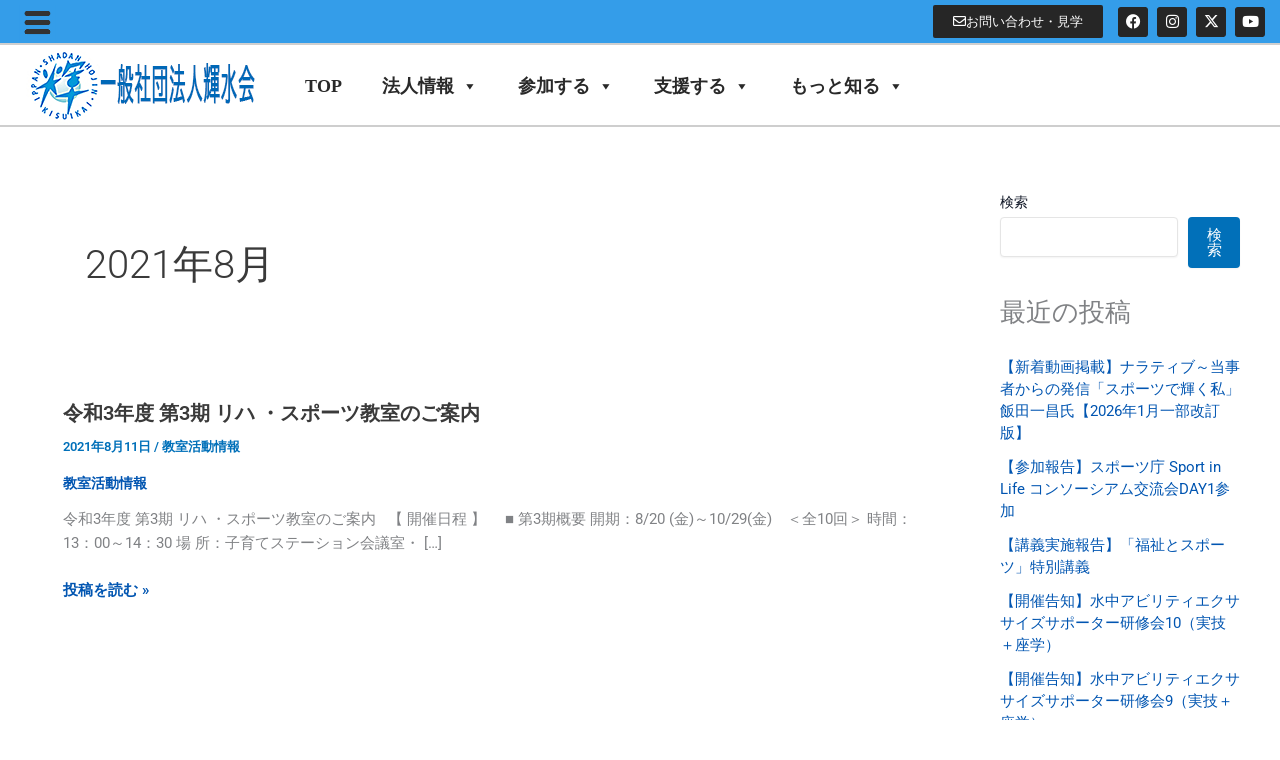

--- FILE ---
content_type: text/html; charset=UTF-8
request_url: https://kisuikai.com/2021/08/
body_size: 37680
content:
<!DOCTYPE html>
<html dir="ltr" lang="ja" prefix="og: https://ogp.me/ns#">
<head>
<meta charset="UTF-8">
<meta name="viewport" content="width=device-width, initial-scale=1">
	<link rel="profile" href="https://gmpg.org/xfn/11"> 
	<title>8月, 2021 | 一般社団法人輝水会</title>

		<!-- All in One SEO 4.9.3 - aioseo.com -->
	<meta name="robots" content="max-image-preview:large" />
	<meta name="google-site-verification" content="zEyAt_glf4QZmgARQt2qvT4J0JI8ld5WL4S-o1r7QgY" />
	<link rel="canonical" href="https://kisuikai.com/2021/08/" />
	<meta name="generator" content="All in One SEO (AIOSEO) 4.9.3" />
		<script type="application/ld+json" class="aioseo-schema">
			{"@context":"https:\/\/schema.org","@graph":[{"@type":"BreadcrumbList","@id":"https:\/\/kisuikai.com\/2021\/08\/#breadcrumblist","itemListElement":[{"@type":"ListItem","@id":"https:\/\/kisuikai.com#listItem","position":1,"name":"\u30db\u30fc\u30e0","item":"https:\/\/kisuikai.com","nextItem":{"@type":"ListItem","@id":"https:\/\/kisuikai.com\/2021\/#listItem","name":2021}},{"@type":"ListItem","@id":"https:\/\/kisuikai.com\/2021\/#listItem","position":2,"name":2021,"item":"https:\/\/kisuikai.com\/2021\/","nextItem":{"@type":"ListItem","@id":"https:\/\/kisuikai.com\/2021\/08\/#listItem","name":"08"},"previousItem":{"@type":"ListItem","@id":"https:\/\/kisuikai.com#listItem","name":"\u30db\u30fc\u30e0"}},{"@type":"ListItem","@id":"https:\/\/kisuikai.com\/2021\/08\/#listItem","position":3,"name":"08","previousItem":{"@type":"ListItem","@id":"https:\/\/kisuikai.com\/2021\/#listItem","name":2021}}]},{"@type":"CollectionPage","@id":"https:\/\/kisuikai.com\/2021\/08\/#collectionpage","url":"https:\/\/kisuikai.com\/2021\/08\/","name":"8\u6708, 2021 | \u4e00\u822c\u793e\u56e3\u6cd5\u4eba\u8f1d\u6c34\u4f1a","inLanguage":"ja","isPartOf":{"@id":"https:\/\/kisuikai.com\/#website"},"breadcrumb":{"@id":"https:\/\/kisuikai.com\/2021\/08\/#breadcrumblist"}},{"@type":"Organization","@id":"https:\/\/kisuikai.com\/#organization","name":"\u4e00\u822c\u793e\u56e3\u6cd5\u4eba\u8f1d\u6c34\u4f1a","url":"https:\/\/kisuikai.com\/","logo":{"@type":"ImageObject","url":"https:\/\/kisuikai.com\/hp2022\/wp-content\/uploads\/logoR3_1.jpg","@id":"https:\/\/kisuikai.com\/2021\/08\/#organizationLogo","width":600,"height":200},"image":{"@id":"https:\/\/kisuikai.com\/2021\/08\/#organizationLogo"},"sameAs":["https:\/\/www.facebook.com\/kisuikai\/","https:\/\/twitter.com\/35833555","https:\/\/www.instagram.com\/kisuikai\/","https:\/\/www.youtube.com\/channel\/UCu-4c_zm9GNG_4UKXjBwViw"]},{"@type":"WebSite","@id":"https:\/\/kisuikai.com\/#website","url":"https:\/\/kisuikai.com\/","name":"\u4e00\u822c\u793e\u56e3\u6cd5\u4eba\u8f1d\u6c34\u4f1a","inLanguage":"ja","publisher":{"@id":"https:\/\/kisuikai.com\/#organization"}}]}
		</script>
		<!-- All in One SEO -->

<link rel='dns-prefetch' href='//challenges.cloudflare.com' />
<link rel="alternate" type="application/rss+xml" title="一般社団法人輝水会 &raquo; フィード" href="https://kisuikai.com/feed/" />
<link rel="alternate" type="application/rss+xml" title="一般社団法人輝水会 &raquo; コメントフィード" href="https://kisuikai.com/comments/feed/" />
		<!-- This site uses the Google Analytics by MonsterInsights plugin v9.11.1 - Using Analytics tracking - https://www.monsterinsights.com/ -->
							<script src="//www.googletagmanager.com/gtag/js?id=G-GQR591F64P"  data-cfasync="false" data-wpfc-render="false" async></script>
			<script data-cfasync="false" data-wpfc-render="false">
				var mi_version = '9.11.1';
				var mi_track_user = true;
				var mi_no_track_reason = '';
								var MonsterInsightsDefaultLocations = {"page_location":"https:\/\/kisuikai.com\/2021\/08\/"};
								if ( typeof MonsterInsightsPrivacyGuardFilter === 'function' ) {
					var MonsterInsightsLocations = (typeof MonsterInsightsExcludeQuery === 'object') ? MonsterInsightsPrivacyGuardFilter( MonsterInsightsExcludeQuery ) : MonsterInsightsPrivacyGuardFilter( MonsterInsightsDefaultLocations );
				} else {
					var MonsterInsightsLocations = (typeof MonsterInsightsExcludeQuery === 'object') ? MonsterInsightsExcludeQuery : MonsterInsightsDefaultLocations;
				}

								var disableStrs = [
										'ga-disable-G-GQR591F64P',
									];

				/* Function to detect opted out users */
				function __gtagTrackerIsOptedOut() {
					for (var index = 0; index < disableStrs.length; index++) {
						if (document.cookie.indexOf(disableStrs[index] + '=true') > -1) {
							return true;
						}
					}

					return false;
				}

				/* Disable tracking if the opt-out cookie exists. */
				if (__gtagTrackerIsOptedOut()) {
					for (var index = 0; index < disableStrs.length; index++) {
						window[disableStrs[index]] = true;
					}
				}

				/* Opt-out function */
				function __gtagTrackerOptout() {
					for (var index = 0; index < disableStrs.length; index++) {
						document.cookie = disableStrs[index] + '=true; expires=Thu, 31 Dec 2099 23:59:59 UTC; path=/';
						window[disableStrs[index]] = true;
					}
				}

				if ('undefined' === typeof gaOptout) {
					function gaOptout() {
						__gtagTrackerOptout();
					}
				}
								window.dataLayer = window.dataLayer || [];

				window.MonsterInsightsDualTracker = {
					helpers: {},
					trackers: {},
				};
				if (mi_track_user) {
					function __gtagDataLayer() {
						dataLayer.push(arguments);
					}

					function __gtagTracker(type, name, parameters) {
						if (!parameters) {
							parameters = {};
						}

						if (parameters.send_to) {
							__gtagDataLayer.apply(null, arguments);
							return;
						}

						if (type === 'event') {
														parameters.send_to = monsterinsights_frontend.v4_id;
							var hookName = name;
							if (typeof parameters['event_category'] !== 'undefined') {
								hookName = parameters['event_category'] + ':' + name;
							}

							if (typeof MonsterInsightsDualTracker.trackers[hookName] !== 'undefined') {
								MonsterInsightsDualTracker.trackers[hookName](parameters);
							} else {
								__gtagDataLayer('event', name, parameters);
							}
							
						} else {
							__gtagDataLayer.apply(null, arguments);
						}
					}

					__gtagTracker('js', new Date());
					__gtagTracker('set', {
						'developer_id.dZGIzZG': true,
											});
					if ( MonsterInsightsLocations.page_location ) {
						__gtagTracker('set', MonsterInsightsLocations);
					}
										__gtagTracker('config', 'G-GQR591F64P', {"forceSSL":"true","link_attribution":"true"} );
										window.gtag = __gtagTracker;										(function () {
						/* https://developers.google.com/analytics/devguides/collection/analyticsjs/ */
						/* ga and __gaTracker compatibility shim. */
						var noopfn = function () {
							return null;
						};
						var newtracker = function () {
							return new Tracker();
						};
						var Tracker = function () {
							return null;
						};
						var p = Tracker.prototype;
						p.get = noopfn;
						p.set = noopfn;
						p.send = function () {
							var args = Array.prototype.slice.call(arguments);
							args.unshift('send');
							__gaTracker.apply(null, args);
						};
						var __gaTracker = function () {
							var len = arguments.length;
							if (len === 0) {
								return;
							}
							var f = arguments[len - 1];
							if (typeof f !== 'object' || f === null || typeof f.hitCallback !== 'function') {
								if ('send' === arguments[0]) {
									var hitConverted, hitObject = false, action;
									if ('event' === arguments[1]) {
										if ('undefined' !== typeof arguments[3]) {
											hitObject = {
												'eventAction': arguments[3],
												'eventCategory': arguments[2],
												'eventLabel': arguments[4],
												'value': arguments[5] ? arguments[5] : 1,
											}
										}
									}
									if ('pageview' === arguments[1]) {
										if ('undefined' !== typeof arguments[2]) {
											hitObject = {
												'eventAction': 'page_view',
												'page_path': arguments[2],
											}
										}
									}
									if (typeof arguments[2] === 'object') {
										hitObject = arguments[2];
									}
									if (typeof arguments[5] === 'object') {
										Object.assign(hitObject, arguments[5]);
									}
									if ('undefined' !== typeof arguments[1].hitType) {
										hitObject = arguments[1];
										if ('pageview' === hitObject.hitType) {
											hitObject.eventAction = 'page_view';
										}
									}
									if (hitObject) {
										action = 'timing' === arguments[1].hitType ? 'timing_complete' : hitObject.eventAction;
										hitConverted = mapArgs(hitObject);
										__gtagTracker('event', action, hitConverted);
									}
								}
								return;
							}

							function mapArgs(args) {
								var arg, hit = {};
								var gaMap = {
									'eventCategory': 'event_category',
									'eventAction': 'event_action',
									'eventLabel': 'event_label',
									'eventValue': 'event_value',
									'nonInteraction': 'non_interaction',
									'timingCategory': 'event_category',
									'timingVar': 'name',
									'timingValue': 'value',
									'timingLabel': 'event_label',
									'page': 'page_path',
									'location': 'page_location',
									'title': 'page_title',
									'referrer' : 'page_referrer',
								};
								for (arg in args) {
																		if (!(!args.hasOwnProperty(arg) || !gaMap.hasOwnProperty(arg))) {
										hit[gaMap[arg]] = args[arg];
									} else {
										hit[arg] = args[arg];
									}
								}
								return hit;
							}

							try {
								f.hitCallback();
							} catch (ex) {
							}
						};
						__gaTracker.create = newtracker;
						__gaTracker.getByName = newtracker;
						__gaTracker.getAll = function () {
							return [];
						};
						__gaTracker.remove = noopfn;
						__gaTracker.loaded = true;
						window['__gaTracker'] = __gaTracker;
					})();
									} else {
										console.log("");
					(function () {
						function __gtagTracker() {
							return null;
						}

						window['__gtagTracker'] = __gtagTracker;
						window['gtag'] = __gtagTracker;
					})();
									}
			</script>
							<!-- / Google Analytics by MonsterInsights -->
		<style id='wp-img-auto-sizes-contain-inline-css'>
img:is([sizes=auto i],[sizes^="auto," i]){contain-intrinsic-size:3000px 1500px}
/*# sourceURL=wp-img-auto-sizes-contain-inline-css */
</style>
<link rel='stylesheet' id='astra-theme-css-css' href='https://kisuikai.com/hp2022/wp-content/themes/astra/assets/css/minified/main.min.css?ver=4.12.0' media='all' />
<style id='astra-theme-css-inline-css'>
:root{--ast-post-nav-space:0;--ast-container-default-xlg-padding:2.5em;--ast-container-default-lg-padding:2.5em;--ast-container-default-slg-padding:2em;--ast-container-default-md-padding:2.5em;--ast-container-default-sm-padding:2.5em;--ast-container-default-xs-padding:2.4em;--ast-container-default-xxs-padding:1.8em;--ast-code-block-background:#EEEEEE;--ast-comment-inputs-background:#FAFAFA;--ast-normal-container-width:1200px;--ast-narrow-container-width:750px;--ast-blog-title-font-weight:600;--ast-blog-meta-weight:600;--ast-global-color-primary:var(--ast-global-color-5);--ast-global-color-secondary:var(--ast-global-color-4);--ast-global-color-alternate-background:var(--ast-global-color-7);--ast-global-color-subtle-background:var(--ast-global-color-6);--ast-bg-style-guide:var( --ast-global-color-secondary,--ast-global-color-5 );--ast-shadow-style-guide:0px 0px 4px 0 #00000057;--ast-global-dark-bg-style:#fff;--ast-global-dark-lfs:#fbfbfb;--ast-widget-bg-color:#fafafa;--ast-wc-container-head-bg-color:#fbfbfb;--ast-title-layout-bg:#eeeeee;--ast-search-border-color:#e7e7e7;--ast-lifter-hover-bg:#e6e6e6;--ast-gallery-block-color:#000;--srfm-color-input-label:var(--ast-global-color-2);}html{font-size:93.75%;}a{color:var(--ast-global-color-0);}a:hover,a:focus{color:var(--ast-global-color-1);}body,button,input,select,textarea,.ast-button,.ast-custom-button{font-family:-apple-system,BlinkMacSystemFont,Segoe UI,Roboto,Oxygen-Sans,Ubuntu,Cantarell,Helvetica Neue,sans-serif;font-weight:inherit;font-size:15px;font-size:1rem;line-height:var(--ast-body-line-height,1.65);}blockquote{color:var(--ast-global-color-3);}h1,h2,h3,h4,h5,h6,.entry-content :where(h1,h2,h3,h4,h5,h6),.site-title,.site-title a{font-weight:600;}.ast-site-identity .site-title a{color:var(--ast-global-color-2);}.site-title{font-size:35px;font-size:2.3333333333333rem;display:block;}.site-header .site-description{font-size:15px;font-size:1rem;display:none;}.entry-title{font-size:20px;font-size:1.3333333333333rem;}.ast-blog-single-element.ast-taxonomy-container a{font-size:14px;font-size:0.93333333333333rem;}.ast-blog-meta-container{font-size:13px;font-size:0.86666666666667rem;}.archive .ast-article-post,.blog .ast-article-post,.archive .ast-article-post:hover,.blog .ast-article-post:hover{border-top-left-radius:6px;border-top-right-radius:6px;border-bottom-right-radius:6px;border-bottom-left-radius:6px;overflow:hidden;}h1,.entry-content :where(h1){font-size:36px;font-size:2.4rem;font-weight:600;line-height:1.4em;}h2,.entry-content :where(h2){font-size:30px;font-size:2rem;font-weight:600;line-height:1.3em;}h3,.entry-content :where(h3){font-size:24px;font-size:1.6rem;font-weight:600;line-height:1.3em;}h4,.entry-content :where(h4){font-size:20px;font-size:1.3333333333333rem;line-height:1.2em;font-weight:600;}h5,.entry-content :where(h5){font-size:18px;font-size:1.2rem;line-height:1.2em;font-weight:600;}h6,.entry-content :where(h6){font-size:16px;font-size:1.0666666666667rem;line-height:1.25em;font-weight:600;}::selection{background-color:var(--ast-global-color-0);color:#ffffff;}body,h1,h2,h3,h4,h5,h6,.entry-title a,.entry-content :where(h1,h2,h3,h4,h5,h6){color:var(--ast-global-color-3);}.tagcloud a:hover,.tagcloud a:focus,.tagcloud a.current-item{color:#ffffff;border-color:var(--ast-global-color-0);background-color:var(--ast-global-color-0);}input:focus,input[type="text"]:focus,input[type="email"]:focus,input[type="url"]:focus,input[type="password"]:focus,input[type="reset"]:focus,input[type="search"]:focus,textarea:focus{border-color:var(--ast-global-color-0);}input[type="radio"]:checked,input[type=reset],input[type="checkbox"]:checked,input[type="checkbox"]:hover:checked,input[type="checkbox"]:focus:checked,input[type=range]::-webkit-slider-thumb{border-color:var(--ast-global-color-0);background-color:var(--ast-global-color-0);box-shadow:none;}.site-footer a:hover + .post-count,.site-footer a:focus + .post-count{background:var(--ast-global-color-0);border-color:var(--ast-global-color-0);}.single .nav-links .nav-previous,.single .nav-links .nav-next{color:var(--ast-global-color-0);}.entry-meta,.entry-meta *{line-height:1.45;color:var(--ast-global-color-0);font-weight:600;}.entry-meta a:not(.ast-button):hover,.entry-meta a:not(.ast-button):hover *,.entry-meta a:not(.ast-button):focus,.entry-meta a:not(.ast-button):focus *,.page-links > .page-link,.page-links .page-link:hover,.post-navigation a:hover{color:var(--ast-global-color-1);}#cat option,.secondary .calendar_wrap thead a,.secondary .calendar_wrap thead a:visited{color:var(--ast-global-color-0);}.secondary .calendar_wrap #today,.ast-progress-val span{background:var(--ast-global-color-0);}.secondary a:hover + .post-count,.secondary a:focus + .post-count{background:var(--ast-global-color-0);border-color:var(--ast-global-color-0);}.calendar_wrap #today > a{color:#ffffff;}.page-links .page-link,.single .post-navigation a{color:var(--ast-global-color-3);}.ast-search-menu-icon .search-form button.search-submit{padding:0 4px;}.ast-search-menu-icon form.search-form{padding-right:0;}.ast-search-menu-icon.slide-search input.search-field{width:0;}.ast-header-search .ast-search-menu-icon.ast-dropdown-active .search-form,.ast-header-search .ast-search-menu-icon.ast-dropdown-active .search-field:focus{transition:all 0.2s;}.search-form input.search-field:focus{outline:none;}.ast-search-menu-icon .search-form button.search-submit:focus,.ast-theme-transparent-header .ast-header-search .ast-dropdown-active .ast-icon,.ast-theme-transparent-header .ast-inline-search .search-field:focus .ast-icon{color:var(--ast-global-color-1);}.ast-header-search .slide-search .search-form{border:2px solid var(--ast-global-color-0);}.ast-header-search .slide-search .search-field{background-color:(--ast-global-dark-bg-style);}.ast-archive-title{color:var(--ast-global-color-2);}.widget-title{font-size:21px;font-size:1.4rem;color:var(--ast-global-color-2);}#secondary,#secondary button,#secondary input,#secondary select,#secondary textarea{font-size:15px;font-size:1rem;}.ast-single-post .entry-content a,.ast-comment-content a:not(.ast-comment-edit-reply-wrap a){text-decoration:underline;}.ast-single-post .elementor-widget-button .elementor-button,.ast-single-post .entry-content .uagb-tab a,.ast-single-post .entry-content .uagb-ifb-cta a,.ast-single-post .entry-content .uabb-module-content a,.ast-single-post .entry-content .uagb-post-grid a,.ast-single-post .entry-content .uagb-timeline a,.ast-single-post .entry-content .uagb-toc__wrap a,.ast-single-post .entry-content .uagb-taxomony-box a,.entry-content .wp-block-latest-posts > li > a,.ast-single-post .entry-content .wp-block-file__button,a.ast-post-filter-single,.ast-single-post .ast-comment-content .comment-reply-link,.ast-single-post .ast-comment-content .comment-edit-link{text-decoration:none;}.ast-search-menu-icon.slide-search a:focus-visible:focus-visible,.astra-search-icon:focus-visible,#close:focus-visible,a:focus-visible,.ast-menu-toggle:focus-visible,.site .skip-link:focus-visible,.wp-block-loginout input:focus-visible,.wp-block-search.wp-block-search__button-inside .wp-block-search__inside-wrapper,.ast-header-navigation-arrow:focus-visible,.ast-orders-table__row .ast-orders-table__cell:focus-visible,a#ast-apply-coupon:focus-visible,#ast-apply-coupon:focus-visible,#close:focus-visible,.button.search-submit:focus-visible,#search_submit:focus,.normal-search:focus-visible,.ast-header-account-wrap:focus-visible,.astra-cart-drawer-close:focus,.ast-single-variation:focus,.ast-button:focus,.ast-builder-button-wrap:has(.ast-custom-button-link:focus),.ast-builder-button-wrap .ast-custom-button-link:focus{outline-style:dotted;outline-color:inherit;outline-width:thin;}input:focus,input[type="text"]:focus,input[type="email"]:focus,input[type="url"]:focus,input[type="password"]:focus,input[type="reset"]:focus,input[type="search"]:focus,input[type="number"]:focus,textarea:focus,.wp-block-search__input:focus,[data-section="section-header-mobile-trigger"] .ast-button-wrap .ast-mobile-menu-trigger-minimal:focus,.ast-mobile-popup-drawer.active .menu-toggle-close:focus,#ast-scroll-top:focus,#coupon_code:focus,#ast-coupon-code:focus{border-style:dotted;border-color:inherit;border-width:thin;}input{outline:none;}.site-logo-img img{ transition:all 0.2s linear;}body .ast-oembed-container *{position:absolute;top:0;width:100%;height:100%;left:0;}body .wp-block-embed-pocket-casts .ast-oembed-container *{position:unset;}.ast-single-post-featured-section + article {margin-top: 2em;}.site-content .ast-single-post-featured-section img {width: 100%;overflow: hidden;object-fit: cover;}.ast-separate-container .site-content .ast-single-post-featured-section + article {margin-top: -80px;z-index: 9;position: relative;border-radius: 4px;}@media (min-width: 922px) {.ast-no-sidebar .site-content .ast-article-image-container--wide {margin-left: -120px;margin-right: -120px;max-width: unset;width: unset;}.ast-left-sidebar .site-content .ast-article-image-container--wide,.ast-right-sidebar .site-content .ast-article-image-container--wide {margin-left: -10px;margin-right: -10px;}.site-content .ast-article-image-container--full {margin-left: calc( -50vw + 50%);margin-right: calc( -50vw + 50%);max-width: 100vw;width: 100vw;}.ast-left-sidebar .site-content .ast-article-image-container--full,.ast-right-sidebar .site-content .ast-article-image-container--full {margin-left: -10px;margin-right: -10px;max-width: inherit;width: auto;}}.site > .ast-single-related-posts-container {margin-top: 0;}@media (min-width: 922px) {.ast-desktop .ast-container--narrow {max-width: var(--ast-narrow-container-width);margin: 0 auto;}}#secondary {margin: 4em 0 2.5em;word-break: break-word;line-height: 2;}#secondary li {margin-bottom: 0.75em;}#secondary li:last-child {margin-bottom: 0;}@media (max-width: 768px) {.js_active .ast-plain-container.ast-single-post #secondary {margin-top: 1.5em;}}.ast-separate-container.ast-two-container #secondary .widget {background-color: #fff;padding: 2em;margin-bottom: 2em;}@media (min-width: 993px) {.ast-left-sidebar #secondary {padding-right: 60px;}.ast-right-sidebar #secondary {padding-left: 60px;}}@media (max-width: 993px) {.ast-right-sidebar #secondary {padding-left: 30px;}.ast-left-sidebar #secondary {padding-right: 30px;}}@media (min-width: 993px) {.ast-page-builder-template.ast-left-sidebar #secondary {padding-left: 60px;}.ast-page-builder-template.ast-right-sidebar #secondary {padding-right: 60px;}}@media (max-width: 993px) {.ast-page-builder-template.ast-right-sidebar #secondary {padding-right: 30px;}.ast-page-builder-template.ast-left-sidebar #secondary {padding-left: 30px;}}input[type="text"],input[type="number"],input[type="email"],input[type="url"],input[type="password"],input[type="search"],input[type=reset],input[type=tel],input[type=date],select,textarea{font-size:16px;font-style:normal;font-weight:400;line-height:24px;width:100%;padding:12px 16px;border-radius:4px;box-shadow:0px 1px 2px 0px rgba(0,0,0,0.05);color:var(--ast-form-input-text,#475569);}input[type="text"],input[type="number"],input[type="email"],input[type="url"],input[type="password"],input[type="search"],input[type=reset],input[type=tel],input[type=date],select{height:40px;}input[type="date"]{border-width:1px;border-style:solid;border-color:var(--ast-border-color);background:var( --ast-global-color-secondary,--ast-global-color-5 );}input[type="text"]:focus,input[type="number"]:focus,input[type="email"]:focus,input[type="url"]:focus,input[type="password"]:focus,input[type="search"]:focus,input[type=reset]:focus,input[type="tel"]:focus,input[type="date"]:focus,select:focus,textarea:focus{border-color:#046BD2;box-shadow:none;outline:none;color:var(--ast-form-input-focus-text,#475569);}label,legend{color:#111827;font-size:14px;font-style:normal;font-weight:500;line-height:20px;}select{padding:6px 10px;}fieldset{padding:30px;border-radius:4px;}button,.ast-button,.button,input[type="button"],input[type="reset"],input[type="submit"]{border-radius:4px;box-shadow:0px 1px 2px 0px rgba(0,0,0,0.05);}:root{--ast-comment-inputs-background:#FFF;}::placeholder{color:var(--ast-form-field-color,#9CA3AF);}::-ms-input-placeholder{color:var(--ast-form-field-color,#9CA3AF);}.wpcf7 input.wpcf7-form-control:not([type=submit]),.wpcf7 textarea.wpcf7-form-control{padding:12px 16px;}.wpcf7 select.wpcf7-form-control{padding:6px 10px;}.wpcf7 input.wpcf7-form-control:not([type=submit]):focus,.wpcf7 select.wpcf7-form-control:focus,.wpcf7 textarea.wpcf7-form-control:focus{border-style:disable;border-color:#046BD2;border-width:thin;box-shadow:none;outline:none;color:var(--ast-form-input-focus-text,#475569);}.wpcf7 .wpcf7-not-valid-tip{color:#DC2626;font-size:14px;font-weight:400;line-height:20px;margin-top:8px;}.wpcf7 input[type=file].wpcf7-form-control{font-size:16px;font-style:normal;font-weight:400;line-height:24px;width:100%;padding:12px 16px;border-radius:4px;box-shadow:0px 1px 2px 0px rgba(0,0,0,0.05);color:var(--ast-form-input-text,#475569);}@media (max-width:921.9px){#ast-desktop-header{display:none;}}@media (min-width:922px){#ast-mobile-header{display:none;}}.wp-block-buttons.aligncenter{justify-content:center;}.wp-block-button.is-style-outline .wp-block-button__link{border-color:var(--ast-global-color-0);}div.wp-block-button.is-style-outline > .wp-block-button__link:not(.has-text-color),div.wp-block-button.wp-block-button__link.is-style-outline:not(.has-text-color){color:var(--ast-global-color-0);}.wp-block-button.is-style-outline .wp-block-button__link:hover,.wp-block-buttons .wp-block-button.is-style-outline .wp-block-button__link:focus,.wp-block-buttons .wp-block-button.is-style-outline > .wp-block-button__link:not(.has-text-color):hover,.wp-block-buttons .wp-block-button.wp-block-button__link.is-style-outline:not(.has-text-color):hover{color:#ffffff;background-color:var(--ast-global-color-1);border-color:var(--ast-global-color-1);}.post-page-numbers.current .page-link,.ast-pagination .page-numbers.current{color:#ffffff;border-color:var(--ast-global-color-0);background-color:var(--ast-global-color-0);}.wp-block-buttons .wp-block-button.is-style-outline .wp-block-button__link.wp-element-button,.ast-outline-button,.wp-block-uagb-buttons-child .uagb-buttons-repeater.ast-outline-button{border-color:var(--ast-global-color-0);border-top-width:2px;border-right-width:2px;border-bottom-width:2px;border-left-width:2px;font-family:inherit;font-weight:inherit;line-height:1em;padding-top:13px;padding-right:30px;padding-bottom:13px;padding-left:30px;}.wp-block-buttons .wp-block-button.is-style-outline > .wp-block-button__link:not(.has-text-color),.wp-block-buttons .wp-block-button.wp-block-button__link.is-style-outline:not(.has-text-color),.ast-outline-button{color:var(--ast-global-color-0);}.wp-block-button.is-style-outline .wp-block-button__link:hover,.wp-block-buttons .wp-block-button.is-style-outline .wp-block-button__link:focus,.wp-block-buttons .wp-block-button.is-style-outline > .wp-block-button__link:not(.has-text-color):hover,.wp-block-buttons .wp-block-button.wp-block-button__link.is-style-outline:not(.has-text-color):hover,.ast-outline-button:hover,.ast-outline-button:focus,.wp-block-uagb-buttons-child .uagb-buttons-repeater.ast-outline-button:hover,.wp-block-uagb-buttons-child .uagb-buttons-repeater.ast-outline-button:focus{color:#ffffff;background-color:var(--ast-global-color-1);border-color:var(--ast-global-color-1);}.ast-single-post .entry-content a.ast-outline-button,.ast-single-post .entry-content .is-style-outline>.wp-block-button__link{text-decoration:none;}.wp-block-button .wp-block-button__link.wp-element-button.is-style-outline:not(.has-background),.wp-block-button.is-style-outline>.wp-block-button__link.wp-element-button:not(.has-background),.ast-outline-button{background-color:transparent;}.uagb-buttons-repeater.ast-outline-button{border-radius:9999px;}@media (max-width:921px){.wp-block-buttons .wp-block-button.is-style-outline .wp-block-button__link.wp-element-button,.ast-outline-button,.wp-block-uagb-buttons-child .uagb-buttons-repeater.ast-outline-button{padding-top:12px;padding-right:28px;padding-bottom:12px;padding-left:28px;}}@media (max-width:544px){.wp-block-buttons .wp-block-button.is-style-outline .wp-block-button__link.wp-element-button,.ast-outline-button,.wp-block-uagb-buttons-child .uagb-buttons-repeater.ast-outline-button{padding-top:10px;padding-right:24px;padding-bottom:10px;padding-left:24px;}}.entry-content[data-ast-blocks-layout] > figure{margin-bottom:1em;}h1.widget-title{font-weight:600;}h2.widget-title{font-weight:600;}h3.widget-title{font-weight:600;}.elementor-widget-container .elementor-loop-container .e-loop-item[data-elementor-type="loop-item"]{width:100%;} .content-area .elementor-widget-theme-post-content h1,.content-area .elementor-widget-theme-post-content h2,.content-area .elementor-widget-theme-post-content h3,.content-area .elementor-widget-theme-post-content h4,.content-area .elementor-widget-theme-post-content h5,.content-area .elementor-widget-theme-post-content h6{margin-top:1.5em;margin-bottom:calc(0.3em + 10px);}#page{display:flex;flex-direction:column;min-height:100vh;}.ast-404-layout-1 h1.page-title{color:var(--ast-global-color-2);}.single .post-navigation a{line-height:1em;height:inherit;}.error-404 .page-sub-title{font-size:1.5rem;font-weight:inherit;}.search .site-content .content-area .search-form{margin-bottom:0;}#page .site-content{flex-grow:1;}.widget{margin-bottom:1.25em;}#secondary li{line-height:1.5em;}#secondary .wp-block-group h2{margin-bottom:0.7em;}#secondary h2{font-size:1.7rem;}.ast-separate-container .ast-article-post,.ast-separate-container .ast-article-single,.ast-separate-container .comment-respond{padding:3em;}.ast-separate-container .ast-article-single .ast-article-single{padding:0;}.ast-article-single .wp-block-post-template-is-layout-grid{padding-left:0;}.ast-separate-container .comments-title,.ast-narrow-container .comments-title{padding:1.5em 2em;}.ast-page-builder-template .comment-form-textarea,.ast-comment-formwrap .ast-grid-common-col{padding:0;}.ast-comment-formwrap{padding:0;display:inline-flex;column-gap:20px;width:100%;margin-left:0;margin-right:0;}.comments-area textarea#comment:focus,.comments-area textarea#comment:active,.comments-area .ast-comment-formwrap input[type="text"]:focus,.comments-area .ast-comment-formwrap input[type="text"]:active {box-shadow:none;outline:none;}.archive.ast-page-builder-template .entry-header{margin-top:2em;}.ast-page-builder-template .ast-comment-formwrap{width:100%;}.entry-title{margin-bottom:0.6em;}.ast-archive-description p{font-size:inherit;font-weight:inherit;line-height:inherit;}.ast-separate-container .ast-comment-list li.depth-1,.hentry{margin-bottom:1.5em;}.site-content section.ast-archive-description{margin-bottom:2em;}@media (min-width:921px){.ast-left-sidebar.ast-page-builder-template #secondary,.archive.ast-right-sidebar.ast-page-builder-template .site-main{padding-left:20px;padding-right:20px;}}@media (max-width:544px){.ast-comment-formwrap.ast-row{column-gap:10px;display:inline-block;}#ast-commentform .ast-grid-common-col{position:relative;width:100%;}}@media (min-width:1201px){.ast-separate-container .ast-article-post,.ast-separate-container .ast-article-single,.ast-separate-container .ast-author-box,.ast-separate-container .ast-404-layout-1,.ast-separate-container .no-results{padding:3em;}} .content-area .elementor-widget-theme-post-content h1,.content-area .elementor-widget-theme-post-content h2,.content-area .elementor-widget-theme-post-content h3,.content-area .elementor-widget-theme-post-content h4,.content-area .elementor-widget-theme-post-content h5,.content-area .elementor-widget-theme-post-content h6{margin-top:1.5em;margin-bottom:calc(0.3em + 10px);}.elementor-loop-container .e-loop-item,.elementor-loop-container .ast-separate-container .ast-article-post,.elementor-loop-container .ast-separate-container .ast-article-single,.elementor-loop-container .ast-separate-container .comment-respond{padding:0px;}@media (max-width:921px){.ast-left-sidebar #content > .ast-container{display:flex;flex-direction:column-reverse;width:100%;}}@media (max-width:921px){#secondary.secondary{padding-top:0;}.ast-separate-container.ast-right-sidebar #secondary{padding-left:1em;padding-right:1em;}.ast-separate-container.ast-two-container #secondary{padding-left:0;padding-right:0;}.ast-page-builder-template .entry-header #secondary,.ast-page-builder-template #secondary{margin-top:1.5em;}}@media (max-width:921px){.ast-right-sidebar #primary{padding-right:0;}.ast-page-builder-template.ast-left-sidebar #secondary,.ast-page-builder-template.ast-right-sidebar #secondary{padding-right:20px;padding-left:20px;}.ast-right-sidebar #secondary,.ast-left-sidebar #primary{padding-left:0;}.ast-left-sidebar #secondary{padding-right:0;}}@media (min-width:922px){.ast-separate-container.ast-right-sidebar #primary,.ast-separate-container.ast-left-sidebar #primary{border:0;}.search-no-results.ast-separate-container #primary{margin-bottom:4em;}}@media (min-width:922px){.ast-right-sidebar #primary{border-right:1px solid var(--ast-border-color);}.ast-left-sidebar #primary{border-left:1px solid var(--ast-border-color);}.ast-right-sidebar #secondary{border-left:1px solid var(--ast-border-color);margin-left:-1px;}.ast-left-sidebar #secondary{border-right:1px solid var(--ast-border-color);margin-right:-1px;}.ast-separate-container.ast-two-container.ast-right-sidebar #secondary{padding-left:30px;padding-right:0;}.ast-separate-container.ast-two-container.ast-left-sidebar #secondary{padding-right:30px;padding-left:0;}.ast-separate-container.ast-right-sidebar #secondary,.ast-separate-container.ast-left-sidebar #secondary{border:0;margin-left:auto;margin-right:auto;}.ast-separate-container.ast-two-container #secondary .widget:last-child{margin-bottom:0;}}.wp-block-button .wp-block-button__link{color:#ffffff;}.wp-block-button .wp-block-button__link:hover,.wp-block-button .wp-block-button__link:focus{color:#ffffff;background-color:var(--ast-global-color-1);border-color:var(--ast-global-color-1);}.elementor-widget-heading h1.elementor-heading-title{line-height:1.4em;}.elementor-widget-heading h2.elementor-heading-title{line-height:1.3em;}.elementor-widget-heading h3.elementor-heading-title{line-height:1.3em;}.elementor-widget-heading h4.elementor-heading-title{line-height:1.2em;}.elementor-widget-heading h5.elementor-heading-title{line-height:1.2em;}.elementor-widget-heading h6.elementor-heading-title{line-height:1.25em;}.wp-block-button .wp-block-button__link,.wp-block-search .wp-block-search__button,body .wp-block-file .wp-block-file__button{border-color:var(--ast-global-color-0);background-color:var(--ast-global-color-0);color:#ffffff;font-family:inherit;font-weight:inherit;line-height:1em;padding-top:15px;padding-right:30px;padding-bottom:15px;padding-left:30px;}.ast-single-post .entry-content .wp-block-button .wp-block-button__link,.ast-single-post .entry-content .wp-block-search .wp-block-search__button,body .entry-content .wp-block-file .wp-block-file__button{text-decoration:none;}@media (max-width:921px){.wp-block-button .wp-block-button__link,.wp-block-search .wp-block-search__button,body .wp-block-file .wp-block-file__button{padding-top:14px;padding-right:28px;padding-bottom:14px;padding-left:28px;}}@media (max-width:544px){.wp-block-button .wp-block-button__link,.wp-block-search .wp-block-search__button,body .wp-block-file .wp-block-file__button{padding-top:12px;padding-right:24px;padding-bottom:12px;padding-left:24px;}}.menu-toggle,button,.ast-button,.ast-custom-button,.button,input#submit,input[type="button"],input[type="submit"],input[type="reset"],#comments .submit,.search .search-submit,form[CLASS*="wp-block-search__"].wp-block-search .wp-block-search__inside-wrapper .wp-block-search__button,body .wp-block-file .wp-block-file__button,.search .search-submit{border-style:solid;border-top-width:0;border-right-width:0;border-left-width:0;border-bottom-width:0;color:#ffffff;border-color:var(--ast-global-color-0);background-color:var(--ast-global-color-0);padding-top:15px;padding-right:30px;padding-bottom:15px;padding-left:30px;font-family:inherit;font-weight:inherit;line-height:1em;}button:focus,.menu-toggle:hover,button:hover,.ast-button:hover,.ast-custom-button:hover .button:hover,.ast-custom-button:hover ,input[type=reset]:hover,input[type=reset]:focus,input#submit:hover,input#submit:focus,input[type="button"]:hover,input[type="button"]:focus,input[type="submit"]:hover,input[type="submit"]:focus,form[CLASS*="wp-block-search__"].wp-block-search .wp-block-search__inside-wrapper .wp-block-search__button:hover,form[CLASS*="wp-block-search__"].wp-block-search .wp-block-search__inside-wrapper .wp-block-search__button:focus,body .wp-block-file .wp-block-file__button:hover,body .wp-block-file .wp-block-file__button:focus{color:#ffffff;background-color:var(--ast-global-color-1);border-color:var(--ast-global-color-1);}form[CLASS*="wp-block-search__"].wp-block-search .wp-block-search__inside-wrapper .wp-block-search__button.has-icon{padding-top:calc(15px - 3px);padding-right:calc(30px - 3px);padding-bottom:calc(15px - 3px);padding-left:calc(30px - 3px);}@media (max-width:921px){.menu-toggle,button,.ast-button,.ast-custom-button,.button,input#submit,input[type="button"],input[type="submit"],input[type="reset"],#comments .submit,.search .search-submit,form[CLASS*="wp-block-search__"].wp-block-search .wp-block-search__inside-wrapper .wp-block-search__button,body .wp-block-file .wp-block-file__button,.search .search-submit{padding-top:14px;padding-right:28px;padding-bottom:14px;padding-left:28px;}}@media (max-width:544px){.menu-toggle,button,.ast-button,.ast-custom-button,.button,input#submit,input[type="button"],input[type="submit"],input[type="reset"],#comments .submit,.search .search-submit,form[CLASS*="wp-block-search__"].wp-block-search .wp-block-search__inside-wrapper .wp-block-search__button,body .wp-block-file .wp-block-file__button,.search .search-submit{padding-top:12px;padding-right:24px;padding-bottom:12px;padding-left:24px;}}@media (max-width:921px){.ast-mobile-header-stack .main-header-bar .ast-search-menu-icon{display:inline-block;}.ast-header-break-point.ast-header-custom-item-outside .ast-mobile-header-stack .main-header-bar .ast-search-icon{margin:0;}.ast-comment-avatar-wrap img{max-width:2.5em;}.ast-comment-meta{padding:0 1.8888em 1.3333em;}}@media (min-width:544px){.ast-container{max-width:100%;}}@media (max-width:544px){.ast-separate-container .ast-article-post,.ast-separate-container .ast-article-single,.ast-separate-container .comments-title,.ast-separate-container .ast-archive-description{padding:1.5em 1em;}.ast-separate-container #content .ast-container{padding-left:0.54em;padding-right:0.54em;}.ast-separate-container .ast-comment-list .bypostauthor{padding:.5em;}.ast-search-menu-icon.ast-dropdown-active .search-field{width:170px;}.ast-separate-container #secondary{padding-top:0;}.ast-separate-container.ast-two-container #secondary .widget{margin-bottom:1.5em;padding-left:1em;padding-right:1em;}} #ast-mobile-header .ast-site-header-cart-li a{pointer-events:none;}.ast-separate-container{background-color:var(--ast-global-color-5);background-image:none;}@media (max-width:921px){.site-title{display:block;}.site-header .site-description{display:none;}h1,.entry-content :where(h1){font-size:30px;font-size:2rem;}h2,.entry-content :where(h2){font-size:25px;font-size:1.6666666666667rem;}h3,.entry-content :where(h3){font-size:20px;font-size:1.3333333333333rem;}}@media (max-width:544px){.site-title{display:block;}.site-header .site-description{display:none;}h1,.entry-content :where(h1){font-size:30px;font-size:2rem;}h2,.entry-content :where(h2){font-size:25px;font-size:1.6666666666667rem;}h3,.entry-content :where(h3){font-size:20px;font-size:1.3333333333333rem;}}@media (max-width:921px){html{font-size:85.5%;}}@media (max-width:544px){html{font-size:85.5%;}}@media (min-width:922px){.ast-container{max-width:1240px;}}@media (min-width:922px){.site-content .ast-container{display:flex;}}@media (max-width:921px){.site-content .ast-container{flex-direction:column;}}.ast-blog-layout-5-grid .ast-article-inner{box-shadow:0px 6px 15px -2px rgba(16,24,40,0.05);}.ast-separate-container .ast-blog-layout-5-grid .ast-article-inner,.ast-plain-container .ast-blog-layout-5-grid .ast-article-inner{height:100%;}.ast-blog-layout-5-grid .ast-row{margin-left:0;margin-right:0;}.ast-blog-layout-5-grid .ast-article-inner{width:100%;}.ast-blog-layout-5-grid .blog-layout-5{display:flex;flex-wrap:wrap;vertical-align:middle;}.ast-blog-layout-5-grid .ast-blog-featured-section{width:25%;margin-bottom:0;}.ast-blog-layout-5-grid .post-thumb-img-content{height:100%;}.ast-blog-layout-5-grid .ast-blog-featured-section img{width:100%;height:100%;object-fit:cover;}.ast-blog-layout-5-grid .post-content{width:75%;padding-left:1.5em;}.ast-blog-layout-5-grid .ast-no-thumb .ast-blog-featured-section{width:unset;}.ast-blog-layout-5-grid .ast-no-thumb .post-content{width:100%;}.ast-separate-container .ast-blog-layout-5-grid .post-content{padding-right:1.5em;padding-top:1.5em;padding-bottom:1.5em;}.ast-blog-layout-5-grid .ast-article-post{margin-bottom:2em;padding:0;border-bottom:0;}@media (max-width:921px){.ast-blog-layout-5-grid .ast-blog-featured-section{margin-bottom:1.5em;}}@media (max-width:921px){.ast-blog-layout-5-grid .ast-blog-featured-section,.ast-blog-layout-5-grid .post-content{width:100%;}}.ast-blog-layout-6-grid .ast-blog-featured-section:before { content: ""; }.ast-article-post .post-thumb-img-content img{aspect-ratio:16/9;width:100%;}.ast-article-post .post-thumb-img-content{overflow:hidden;}.ast-article-post .post-thumb-img-content img{transform:scale(1);transition:transform .5s ease;}.ast-article-post:hover .post-thumb-img-content img{transform:scale(1.1);}.cat-links.badge a,.tags-links.badge a {padding: 4px 8px;border-radius: 3px;font-weight: 400;}.cat-links.underline a,.tags-links.underline a{text-decoration: underline;}@media (min-width:922px){.main-header-menu .sub-menu .menu-item.ast-left-align-sub-menu:hover > .sub-menu,.main-header-menu .sub-menu .menu-item.ast-left-align-sub-menu.focus > .sub-menu{margin-left:-0px;}}.entry-content li > p{margin-bottom:0;}.wp-block-file {display: flex;align-items: center;flex-wrap: wrap;justify-content: space-between;}.wp-block-pullquote {border: none;}.wp-block-pullquote blockquote::before {content: "\201D";font-family: "Helvetica",sans-serif;display: flex;transform: rotate( 180deg );font-size: 6rem;font-style: normal;line-height: 1;font-weight: bold;align-items: center;justify-content: center;}.has-text-align-right > blockquote::before {justify-content: flex-start;}.has-text-align-left > blockquote::before {justify-content: flex-end;}figure.wp-block-pullquote.is-style-solid-color blockquote {max-width: 100%;text-align: inherit;}:root {--wp--custom--ast-default-block-top-padding: 3em;--wp--custom--ast-default-block-right-padding: 3em;--wp--custom--ast-default-block-bottom-padding: 3em;--wp--custom--ast-default-block-left-padding: 3em;--wp--custom--ast-container-width: 1200px;--wp--custom--ast-content-width-size: 1200px;--wp--custom--ast-wide-width-size: calc(1200px + var(--wp--custom--ast-default-block-left-padding) + var(--wp--custom--ast-default-block-right-padding));}.ast-narrow-container {--wp--custom--ast-content-width-size: 750px;--wp--custom--ast-wide-width-size: 750px;}@media(max-width: 921px) {:root {--wp--custom--ast-default-block-top-padding: 3em;--wp--custom--ast-default-block-right-padding: 2em;--wp--custom--ast-default-block-bottom-padding: 3em;--wp--custom--ast-default-block-left-padding: 2em;}}@media(max-width: 544px) {:root {--wp--custom--ast-default-block-top-padding: 3em;--wp--custom--ast-default-block-right-padding: 1.5em;--wp--custom--ast-default-block-bottom-padding: 3em;--wp--custom--ast-default-block-left-padding: 1.5em;}}.entry-content > .wp-block-group,.entry-content > .wp-block-cover,.entry-content > .wp-block-columns {padding-top: var(--wp--custom--ast-default-block-top-padding);padding-right: var(--wp--custom--ast-default-block-right-padding);padding-bottom: var(--wp--custom--ast-default-block-bottom-padding);padding-left: var(--wp--custom--ast-default-block-left-padding);}.ast-plain-container.ast-no-sidebar .entry-content > .alignfull,.ast-page-builder-template .ast-no-sidebar .entry-content > .alignfull {margin-left: calc( -50vw + 50%);margin-right: calc( -50vw + 50%);max-width: 100vw;width: 100vw;}.ast-plain-container.ast-no-sidebar .entry-content .alignfull .alignfull,.ast-page-builder-template.ast-no-sidebar .entry-content .alignfull .alignfull,.ast-plain-container.ast-no-sidebar .entry-content .alignfull .alignwide,.ast-page-builder-template.ast-no-sidebar .entry-content .alignfull .alignwide,.ast-plain-container.ast-no-sidebar .entry-content .alignwide .alignfull,.ast-page-builder-template.ast-no-sidebar .entry-content .alignwide .alignfull,.ast-plain-container.ast-no-sidebar .entry-content .alignwide .alignwide,.ast-page-builder-template.ast-no-sidebar .entry-content .alignwide .alignwide,.ast-plain-container.ast-no-sidebar .entry-content .wp-block-column .alignfull,.ast-page-builder-template.ast-no-sidebar .entry-content .wp-block-column .alignfull,.ast-plain-container.ast-no-sidebar .entry-content .wp-block-column .alignwide,.ast-page-builder-template.ast-no-sidebar .entry-content .wp-block-column .alignwide {margin-left: auto;margin-right: auto;width: 100%;}[data-ast-blocks-layout] .wp-block-separator:not(.is-style-dots) {height: 0;}[data-ast-blocks-layout] .wp-block-separator {margin: 20px auto;}[data-ast-blocks-layout] .wp-block-separator:not(.is-style-wide):not(.is-style-dots) {max-width: 100px;}[data-ast-blocks-layout] .wp-block-separator.has-background {padding: 0;}.entry-content[data-ast-blocks-layout] > * {max-width: var(--wp--custom--ast-content-width-size);margin-left: auto;margin-right: auto;}.entry-content[data-ast-blocks-layout] > .alignwide {max-width: var(--wp--custom--ast-wide-width-size);}.entry-content[data-ast-blocks-layout] .alignfull {max-width: none;}.entry-content .wp-block-columns {margin-bottom: 0;}blockquote {margin: 1.5em;border-color: rgba(0,0,0,0.05);}.wp-block-quote:not(.has-text-align-right):not(.has-text-align-center) {border-left: 5px solid rgba(0,0,0,0.05);}.has-text-align-right > blockquote,blockquote.has-text-align-right {border-right: 5px solid rgba(0,0,0,0.05);}.has-text-align-left > blockquote,blockquote.has-text-align-left {border-left: 5px solid rgba(0,0,0,0.05);}.wp-block-site-tagline,.wp-block-latest-posts .read-more {margin-top: 15px;}.wp-block-loginout p label {display: block;}.wp-block-loginout p:not(.login-remember):not(.login-submit) input {width: 100%;}.wp-block-loginout input:focus {border-color: transparent;}.wp-block-loginout input:focus {outline: thin dotted;}.entry-content .wp-block-media-text .wp-block-media-text__content {padding: 0 0 0 8%;}.entry-content .wp-block-media-text.has-media-on-the-right .wp-block-media-text__content {padding: 0 8% 0 0;}.entry-content .wp-block-media-text.has-background .wp-block-media-text__content {padding: 8%;}.entry-content .wp-block-cover:not([class*="background-color"]):not(.has-text-color.has-link-color) .wp-block-cover__inner-container,.entry-content .wp-block-cover:not([class*="background-color"]) .wp-block-cover-image-text,.entry-content .wp-block-cover:not([class*="background-color"]) .wp-block-cover-text,.entry-content .wp-block-cover-image:not([class*="background-color"]) .wp-block-cover__inner-container,.entry-content .wp-block-cover-image:not([class*="background-color"]) .wp-block-cover-image-text,.entry-content .wp-block-cover-image:not([class*="background-color"]) .wp-block-cover-text {color: var(--ast-global-color-primary,var(--ast-global-color-5));}.wp-block-loginout .login-remember input {width: 1.1rem;height: 1.1rem;margin: 0 5px 4px 0;vertical-align: middle;}.wp-block-latest-posts > li > *:first-child,.wp-block-latest-posts:not(.is-grid) > li:first-child {margin-top: 0;}.entry-content > .wp-block-buttons,.entry-content > .wp-block-uagb-buttons {margin-bottom: 1.5em;}.wp-block-search__inside-wrapper .wp-block-search__input {padding: 0 10px;color: var(--ast-global-color-3);background: var(--ast-global-color-primary,var(--ast-global-color-5));border-color: var(--ast-border-color);}.wp-block-latest-posts .read-more {margin-bottom: 1.5em;}.wp-block-search__no-button .wp-block-search__inside-wrapper .wp-block-search__input {padding-top: 5px;padding-bottom: 5px;}.wp-block-latest-posts .wp-block-latest-posts__post-date,.wp-block-latest-posts .wp-block-latest-posts__post-author {font-size: 1rem;}.wp-block-latest-posts > li > *,.wp-block-latest-posts:not(.is-grid) > li {margin-top: 12px;margin-bottom: 12px;}.ast-page-builder-template .entry-content[data-ast-blocks-layout] > .alignwide:where(:not(.uagb-is-root-container):not(.spectra-is-root-container)) > * {max-width: var(--wp--custom--ast-wide-width-size);}.ast-page-builder-template .entry-content[data-ast-blocks-layout] > .inherit-container-width > *,.ast-page-builder-template .entry-content[data-ast-blocks-layout] > *:not(.wp-block-group):where(:not(.uagb-is-root-container):not(.spectra-is-root-container)) > *,.entry-content[data-ast-blocks-layout] > .wp-block-cover .wp-block-cover__inner-container {max-width: none ;margin-left: auto;margin-right: auto;}.ast-page-builder-template .entry-content[data-ast-blocks-layout] > *,.ast-page-builder-template .entry-content[data-ast-blocks-layout] > .alignfull:where(:not(.wp-block-group):not(.uagb-is-root-container):not(.spectra-is-root-container)) > * {max-width: none;}.entry-content[data-ast-blocks-layout] .wp-block-cover:not(.alignleft):not(.alignright) {width: auto;}@media(max-width: 1200px) {.ast-separate-container .entry-content > .alignfull,.ast-separate-container .entry-content[data-ast-blocks-layout] > .alignwide,.ast-plain-container .entry-content[data-ast-blocks-layout] > .alignwide,.ast-plain-container .entry-content .alignfull {margin-left: calc(-1 * min(var(--ast-container-default-xlg-padding),20px)) ;margin-right: calc(-1 * min(var(--ast-container-default-xlg-padding),20px));}}@media(min-width: 1201px) {.ast-separate-container .entry-content > .alignfull {margin-left: calc(-1 * var(--ast-container-default-xlg-padding) );margin-right: calc(-1 * var(--ast-container-default-xlg-padding) );}.ast-separate-container .entry-content[data-ast-blocks-layout] > .alignwide,.ast-plain-container .entry-content[data-ast-blocks-layout] > .alignwide {margin-left: auto;margin-right: auto;}}@media(min-width: 921px) {.ast-separate-container .entry-content .wp-block-group.alignwide:not(.inherit-container-width) > :where(:not(.alignleft):not(.alignright)),.ast-plain-container .entry-content .wp-block-group.alignwide:not(.inherit-container-width) > :where(:not(.alignleft):not(.alignright)) {max-width: calc( var(--wp--custom--ast-content-width-size) + 80px );}.ast-plain-container.ast-right-sidebar .entry-content[data-ast-blocks-layout] .alignfull,.ast-plain-container.ast-left-sidebar .entry-content[data-ast-blocks-layout] .alignfull {margin-left: -60px;margin-right: -60px;}}@media(min-width: 544px) {.entry-content > .alignleft {margin-right: 20px;}.entry-content > .alignright {margin-left: 20px;}}@media (max-width:544px){.wp-block-columns .wp-block-column:not(:last-child){margin-bottom:20px;}.wp-block-latest-posts{margin:0;}}@media( max-width: 600px ) {.entry-content .wp-block-media-text .wp-block-media-text__content,.entry-content .wp-block-media-text.has-media-on-the-right .wp-block-media-text__content {padding: 8% 0 0;}.entry-content .wp-block-media-text.has-background .wp-block-media-text__content {padding: 8%;}}.ast-page-builder-template .entry-header {padding-left: 0;}.ast-narrow-container .site-content .wp-block-uagb-image--align-full .wp-block-uagb-image__figure {max-width: 100%;margin-left: auto;margin-right: auto;}:root .has-ast-global-color-0-color{color:var(--ast-global-color-0);}:root .has-ast-global-color-0-background-color{background-color:var(--ast-global-color-0);}:root .wp-block-button .has-ast-global-color-0-color{color:var(--ast-global-color-0);}:root .wp-block-button .has-ast-global-color-0-background-color{background-color:var(--ast-global-color-0);}:root .has-ast-global-color-1-color{color:var(--ast-global-color-1);}:root .has-ast-global-color-1-background-color{background-color:var(--ast-global-color-1);}:root .wp-block-button .has-ast-global-color-1-color{color:var(--ast-global-color-1);}:root .wp-block-button .has-ast-global-color-1-background-color{background-color:var(--ast-global-color-1);}:root .has-ast-global-color-2-color{color:var(--ast-global-color-2);}:root .has-ast-global-color-2-background-color{background-color:var(--ast-global-color-2);}:root .wp-block-button .has-ast-global-color-2-color{color:var(--ast-global-color-2);}:root .wp-block-button .has-ast-global-color-2-background-color{background-color:var(--ast-global-color-2);}:root .has-ast-global-color-3-color{color:var(--ast-global-color-3);}:root .has-ast-global-color-3-background-color{background-color:var(--ast-global-color-3);}:root .wp-block-button .has-ast-global-color-3-color{color:var(--ast-global-color-3);}:root .wp-block-button .has-ast-global-color-3-background-color{background-color:var(--ast-global-color-3);}:root .has-ast-global-color-4-color{color:var(--ast-global-color-4);}:root .has-ast-global-color-4-background-color{background-color:var(--ast-global-color-4);}:root .wp-block-button .has-ast-global-color-4-color{color:var(--ast-global-color-4);}:root .wp-block-button .has-ast-global-color-4-background-color{background-color:var(--ast-global-color-4);}:root .has-ast-global-color-5-color{color:var(--ast-global-color-5);}:root .has-ast-global-color-5-background-color{background-color:var(--ast-global-color-5);}:root .wp-block-button .has-ast-global-color-5-color{color:var(--ast-global-color-5);}:root .wp-block-button .has-ast-global-color-5-background-color{background-color:var(--ast-global-color-5);}:root .has-ast-global-color-6-color{color:var(--ast-global-color-6);}:root .has-ast-global-color-6-background-color{background-color:var(--ast-global-color-6);}:root .wp-block-button .has-ast-global-color-6-color{color:var(--ast-global-color-6);}:root .wp-block-button .has-ast-global-color-6-background-color{background-color:var(--ast-global-color-6);}:root .has-ast-global-color-7-color{color:var(--ast-global-color-7);}:root .has-ast-global-color-7-background-color{background-color:var(--ast-global-color-7);}:root .wp-block-button .has-ast-global-color-7-color{color:var(--ast-global-color-7);}:root .wp-block-button .has-ast-global-color-7-background-color{background-color:var(--ast-global-color-7);}:root .has-ast-global-color-8-color{color:var(--ast-global-color-8);}:root .has-ast-global-color-8-background-color{background-color:var(--ast-global-color-8);}:root .wp-block-button .has-ast-global-color-8-color{color:var(--ast-global-color-8);}:root .wp-block-button .has-ast-global-color-8-background-color{background-color:var(--ast-global-color-8);}:root{--ast-global-color-0:#0170B9;--ast-global-color-1:#3a3a3a;--ast-global-color-2:#3a3a3a;--ast-global-color-3:#4B4F58;--ast-global-color-4:#F5F5F5;--ast-global-color-5:#FFFFFF;--ast-global-color-6:#E5E5E5;--ast-global-color-7:#424242;--ast-global-color-8:#000000;}:root {--ast-border-color : var(--ast-global-color-6);}.ast-archive-entry-banner {-js-display: flex;display: flex;flex-direction: column;justify-content: center;text-align: center;position: relative;background: var(--ast-title-layout-bg);}.ast-archive-entry-banner[data-banner-width-type="custom"] {margin: 0 auto;width: 100%;}.ast-archive-entry-banner[data-banner-layout="layout-1"] {background: inherit;padding: 20px 0;text-align: left;}body.archive .ast-archive-description{max-width:1200px;width:100%;text-align:left;padding-top:3em;padding-right:3em;padding-bottom:3em;padding-left:3em;}body.archive .ast-archive-description .ast-archive-title,body.archive .ast-archive-description .ast-archive-title *{font-size:40px;font-size:2.6666666666667rem;text-transform:capitalize;}body.archive .ast-archive-description > *:not(:last-child){margin-bottom:10px;}@media (max-width:921px){body.archive .ast-archive-description{text-align:left;}}@media (max-width:544px){body.archive .ast-archive-description{text-align:left;}}.ast-breadcrumbs .trail-browse,.ast-breadcrumbs .trail-items,.ast-breadcrumbs .trail-items li{display:inline-block;margin:0;padding:0;border:none;background:inherit;text-indent:0;text-decoration:none;}.ast-breadcrumbs .trail-browse{font-size:inherit;font-style:inherit;font-weight:inherit;color:inherit;}.ast-breadcrumbs .trail-items{list-style:none;}.trail-items li::after{padding:0 0.3em;content:"\00bb";}.trail-items li:last-of-type::after{display:none;}h1,h2,h3,h4,h5,h6,.entry-content :where(h1,h2,h3,h4,h5,h6){color:var(--ast-global-color-2);}.entry-title a{color:var(--ast-global-color-2);}@media (max-width:921px){.ast-builder-grid-row-container.ast-builder-grid-row-tablet-3-firstrow .ast-builder-grid-row > *:first-child,.ast-builder-grid-row-container.ast-builder-grid-row-tablet-3-lastrow .ast-builder-grid-row > *:last-child{grid-column:1 / -1;}}@media (max-width:544px){.ast-builder-grid-row-container.ast-builder-grid-row-mobile-3-firstrow .ast-builder-grid-row > *:first-child,.ast-builder-grid-row-container.ast-builder-grid-row-mobile-3-lastrow .ast-builder-grid-row > *:last-child{grid-column:1 / -1;}}.ast-builder-layout-element[data-section="title_tagline"]{display:flex;}@media (max-width:921px){.ast-header-break-point .ast-builder-layout-element[data-section="title_tagline"]{display:flex;}}@media (max-width:544px){.ast-header-break-point .ast-builder-layout-element[data-section="title_tagline"]{display:flex;}}.ast-builder-menu-1{font-family:inherit;font-weight:inherit;}.ast-builder-menu-1 .sub-menu,.ast-builder-menu-1 .inline-on-mobile .sub-menu{border-top-width:2px;border-bottom-width:0px;border-right-width:0px;border-left-width:0px;border-color:var(--ast-global-color-0);border-style:solid;}.ast-builder-menu-1 .sub-menu .sub-menu{top:-2px;}.ast-builder-menu-1 .main-header-menu > .menu-item > .sub-menu,.ast-builder-menu-1 .main-header-menu > .menu-item > .astra-full-megamenu-wrapper{margin-top:0px;}.ast-desktop .ast-builder-menu-1 .main-header-menu > .menu-item > .sub-menu:before,.ast-desktop .ast-builder-menu-1 .main-header-menu > .menu-item > .astra-full-megamenu-wrapper:before{height:calc( 0px + 2px + 5px );}.ast-desktop .ast-builder-menu-1 .menu-item .sub-menu .menu-link{border-style:none;}@media (max-width:921px){.ast-header-break-point .ast-builder-menu-1 .menu-item.menu-item-has-children > .ast-menu-toggle{top:0;}.ast-builder-menu-1 .inline-on-mobile .menu-item.menu-item-has-children > .ast-menu-toggle{right:-15px;}.ast-builder-menu-1 .menu-item-has-children > .menu-link:after{content:unset;}.ast-builder-menu-1 .main-header-menu > .menu-item > .sub-menu,.ast-builder-menu-1 .main-header-menu > .menu-item > .astra-full-megamenu-wrapper{margin-top:0;}}@media (max-width:544px){.ast-header-break-point .ast-builder-menu-1 .menu-item.menu-item-has-children > .ast-menu-toggle{top:0;}.ast-builder-menu-1 .main-header-menu > .menu-item > .sub-menu,.ast-builder-menu-1 .main-header-menu > .menu-item > .astra-full-megamenu-wrapper{margin-top:0;}}.ast-builder-menu-1{display:flex;}@media (max-width:921px){.ast-header-break-point .ast-builder-menu-1{display:flex;}}@media (max-width:544px){.ast-header-break-point .ast-builder-menu-1{display:flex;}}.site-below-footer-wrap{padding-top:20px;padding-bottom:20px;}.site-below-footer-wrap[data-section="section-below-footer-builder"]{background-color:var( --ast-global-color-primary,--ast-global-color-4 );min-height:60px;border-style:solid;border-width:0px;border-top-width:1px;border-top-color:var( --ast-global-color-subtle-background,--ast-global-color-7 );}.site-below-footer-wrap[data-section="section-below-footer-builder"] .ast-builder-grid-row{max-width:1200px;min-height:60px;margin-left:auto;margin-right:auto;}.site-below-footer-wrap[data-section="section-below-footer-builder"] .ast-builder-grid-row,.site-below-footer-wrap[data-section="section-below-footer-builder"] .site-footer-section{align-items:center;}.site-below-footer-wrap[data-section="section-below-footer-builder"].ast-footer-row-inline .site-footer-section{display:flex;margin-bottom:0;}.ast-builder-grid-row-full .ast-builder-grid-row{grid-template-columns:1fr;}@media (max-width:921px){.site-below-footer-wrap[data-section="section-below-footer-builder"].ast-footer-row-tablet-inline .site-footer-section{display:flex;margin-bottom:0;}.site-below-footer-wrap[data-section="section-below-footer-builder"].ast-footer-row-tablet-stack .site-footer-section{display:block;margin-bottom:10px;}.ast-builder-grid-row-container.ast-builder-grid-row-tablet-full .ast-builder-grid-row{grid-template-columns:1fr;}}@media (max-width:544px){.site-below-footer-wrap[data-section="section-below-footer-builder"].ast-footer-row-mobile-inline .site-footer-section{display:flex;margin-bottom:0;}.site-below-footer-wrap[data-section="section-below-footer-builder"].ast-footer-row-mobile-stack .site-footer-section{display:block;margin-bottom:10px;}.ast-builder-grid-row-container.ast-builder-grid-row-mobile-full .ast-builder-grid-row{grid-template-columns:1fr;}}.site-below-footer-wrap[data-section="section-below-footer-builder"]{display:grid;}@media (max-width:921px){.ast-header-break-point .site-below-footer-wrap[data-section="section-below-footer-builder"]{display:grid;}}@media (max-width:544px){.ast-header-break-point .site-below-footer-wrap[data-section="section-below-footer-builder"]{display:grid;}}.ast-footer-copyright{text-align:center;}.ast-footer-copyright.site-footer-focus-item {color:var(--ast-global-color-3);}@media (max-width:921px){.ast-footer-copyright{text-align:center;}}@media (max-width:544px){.ast-footer-copyright{text-align:center;}}.ast-footer-copyright.ast-builder-layout-element{display:flex;}@media (max-width:921px){.ast-header-break-point .ast-footer-copyright.ast-builder-layout-element{display:flex;}}@media (max-width:544px){.ast-header-break-point .ast-footer-copyright.ast-builder-layout-element{display:flex;}}.footer-widget-area.widget-area.site-footer-focus-item{width:auto;}.ast-footer-row-inline .footer-widget-area.widget-area.site-footer-focus-item{width:100%;}.elementor-posts-container [CLASS*="ast-width-"]{width:100%;}.elementor-template-full-width .ast-container{display:block;}.elementor-screen-only,.screen-reader-text,.screen-reader-text span,.ui-helper-hidden-accessible{top:0 !important;}@media (max-width:544px){.elementor-element .elementor-wc-products .woocommerce[class*="columns-"] ul.products li.product{width:auto;margin:0;}.elementor-element .woocommerce .woocommerce-result-count{float:none;}}.ast-header-break-point .main-header-bar{border-bottom-width:1px;}@media (min-width:922px){.main-header-bar{border-bottom-width:1px;}}@media (min-width:922px){#primary{width:75%;}#secondary{width:25%;}}.main-header-menu .menu-item, #astra-footer-menu .menu-item, .main-header-bar .ast-masthead-custom-menu-items{-js-display:flex;display:flex;-webkit-box-pack:center;-webkit-justify-content:center;-moz-box-pack:center;-ms-flex-pack:center;justify-content:center;-webkit-box-orient:vertical;-webkit-box-direction:normal;-webkit-flex-direction:column;-moz-box-orient:vertical;-moz-box-direction:normal;-ms-flex-direction:column;flex-direction:column;}.main-header-menu > .menu-item > .menu-link, #astra-footer-menu > .menu-item > .menu-link{height:100%;-webkit-box-align:center;-webkit-align-items:center;-moz-box-align:center;-ms-flex-align:center;align-items:center;-js-display:flex;display:flex;}.ast-header-break-point .main-navigation ul .menu-item .menu-link .icon-arrow:first-of-type svg{top:.2em;margin-top:0px;margin-left:0px;width:.65em;transform:translate(0, -2px) rotateZ(270deg);}.ast-mobile-popup-content .ast-submenu-expanded > .ast-menu-toggle{transform:rotateX(180deg);overflow-y:auto;}@media (min-width:922px){.ast-builder-menu .main-navigation > ul > li:last-child a{margin-right:0;}}.ast-separate-container .ast-article-inner{background-color:transparent;background-image:none;}.ast-separate-container .ast-article-post{background-color:var(--ast-global-color-5);background-image:none;}@media (max-width:921px){.ast-separate-container .ast-article-post{background-color:var(--ast-global-color-5);background-image:none;}}@media (max-width:544px){.ast-separate-container .ast-article-post{background-color:var(--ast-global-color-5);background-image:none;}}.ast-separate-container .ast-article-single:not(.ast-related-post), .ast-separate-container .error-404, .ast-separate-container .no-results, .single.ast-separate-container .site-main .ast-author-meta, .ast-separate-container .related-posts-title-wrapper, .ast-separate-container .comments-count-wrapper, .ast-box-layout.ast-plain-container .site-content, .ast-padded-layout.ast-plain-container .site-content, .ast-separate-container .ast-archive-description, .ast-separate-container .comments-area{background-color:var(--ast-global-color-5);background-image:none;}@media (max-width:921px){.ast-separate-container .ast-article-single:not(.ast-related-post), .ast-separate-container .error-404, .ast-separate-container .no-results, .single.ast-separate-container .site-main .ast-author-meta, .ast-separate-container .related-posts-title-wrapper, .ast-separate-container .comments-count-wrapper, .ast-box-layout.ast-plain-container .site-content, .ast-padded-layout.ast-plain-container .site-content, .ast-separate-container .ast-archive-description{background-color:var(--ast-global-color-5);background-image:none;}}@media (max-width:544px){.ast-separate-container .ast-article-single:not(.ast-related-post), .ast-separate-container .error-404, .ast-separate-container .no-results, .single.ast-separate-container .site-main .ast-author-meta, .ast-separate-container .related-posts-title-wrapper, .ast-separate-container .comments-count-wrapper, .ast-box-layout.ast-plain-container .site-content, .ast-padded-layout.ast-plain-container .site-content, .ast-separate-container .ast-archive-description{background-color:var(--ast-global-color-5);background-image:none;}}.ast-separate-container.ast-two-container #secondary .widget{background-color:var(--ast-global-color-5);background-image:none;}@media (max-width:921px){.ast-separate-container.ast-two-container #secondary .widget{background-color:var(--ast-global-color-5);background-image:none;}}@media (max-width:544px){.ast-separate-container.ast-two-container #secondary .widget{background-color:var(--ast-global-color-5);background-image:none;}}.ast-plain-container, .ast-page-builder-template{background-color:var(--ast-global-color-5);background-image:none;}@media (max-width:921px){.ast-plain-container, .ast-page-builder-template{background-color:var(--ast-global-color-5);background-image:none;}}@media (max-width:544px){.ast-plain-container, .ast-page-builder-template{background-color:var(--ast-global-color-5);background-image:none;}}
		#ast-scroll-top {
			display: none;
			position: fixed;
			text-align: center;
			cursor: pointer;
			z-index: 99;
			width: 2.1em;
			height: 2.1em;
			line-height: 2.1;
			color: #ffffff;
			border-radius: 2px;
			content: "";
			outline: inherit;
		}
		@media (min-width: 769px) {
			#ast-scroll-top {
				content: "769";
			}
		}
		#ast-scroll-top .ast-icon.icon-arrow svg {
			margin-left: 0px;
			vertical-align: middle;
			transform: translate(0, -20%) rotate(180deg);
			width: 1.6em;
		}
		.ast-scroll-to-top-right {
			right: 30px;
			bottom: 30px;
		}
		.ast-scroll-to-top-left {
			left: 30px;
			bottom: 30px;
		}
	#ast-scroll-top{color:#ffffff;background-color:#262626;font-size:15px;}#ast-scroll-top:hover{color:#ffffff;background-color:#999999;}@media (max-width:921px){#ast-scroll-top .ast-icon.icon-arrow svg{width:1em;}}.ast-mobile-header-content > *,.ast-desktop-header-content > * {padding: 10px 0;height: auto;}.ast-mobile-header-content > *:first-child,.ast-desktop-header-content > *:first-child {padding-top: 10px;}.ast-mobile-header-content > .ast-builder-menu,.ast-desktop-header-content > .ast-builder-menu {padding-top: 0;}.ast-mobile-header-content > *:last-child,.ast-desktop-header-content > *:last-child {padding-bottom: 0;}.ast-mobile-header-content .ast-search-menu-icon.ast-inline-search label,.ast-desktop-header-content .ast-search-menu-icon.ast-inline-search label {width: 100%;}.ast-desktop-header-content .main-header-bar-navigation .ast-submenu-expanded > .ast-menu-toggle::before {transform: rotateX(180deg);}#ast-desktop-header .ast-desktop-header-content,.ast-mobile-header-content .ast-search-icon,.ast-desktop-header-content .ast-search-icon,.ast-mobile-header-wrap .ast-mobile-header-content,.ast-main-header-nav-open.ast-popup-nav-open .ast-mobile-header-wrap .ast-mobile-header-content,.ast-main-header-nav-open.ast-popup-nav-open .ast-desktop-header-content {display: none;}.ast-main-header-nav-open.ast-header-break-point #ast-desktop-header .ast-desktop-header-content,.ast-main-header-nav-open.ast-header-break-point .ast-mobile-header-wrap .ast-mobile-header-content {display: block;}.ast-desktop .ast-desktop-header-content .astra-menu-animation-slide-up > .menu-item > .sub-menu,.ast-desktop .ast-desktop-header-content .astra-menu-animation-slide-up > .menu-item .menu-item > .sub-menu,.ast-desktop .ast-desktop-header-content .astra-menu-animation-slide-down > .menu-item > .sub-menu,.ast-desktop .ast-desktop-header-content .astra-menu-animation-slide-down > .menu-item .menu-item > .sub-menu,.ast-desktop .ast-desktop-header-content .astra-menu-animation-fade > .menu-item > .sub-menu,.ast-desktop .ast-desktop-header-content .astra-menu-animation-fade > .menu-item .menu-item > .sub-menu {opacity: 1;visibility: visible;}.ast-hfb-header.ast-default-menu-enable.ast-header-break-point .ast-mobile-header-wrap .ast-mobile-header-content .main-header-bar-navigation {width: unset;margin: unset;}.ast-mobile-header-content.content-align-flex-end .main-header-bar-navigation .menu-item-has-children > .ast-menu-toggle,.ast-desktop-header-content.content-align-flex-end .main-header-bar-navigation .menu-item-has-children > .ast-menu-toggle {left: calc( 20px - 0.907em);right: auto;}.ast-mobile-header-content .ast-search-menu-icon,.ast-mobile-header-content .ast-search-menu-icon.slide-search,.ast-desktop-header-content .ast-search-menu-icon,.ast-desktop-header-content .ast-search-menu-icon.slide-search {width: 100%;position: relative;display: block;right: auto;transform: none;}.ast-mobile-header-content .ast-search-menu-icon.slide-search .search-form,.ast-mobile-header-content .ast-search-menu-icon .search-form,.ast-desktop-header-content .ast-search-menu-icon.slide-search .search-form,.ast-desktop-header-content .ast-search-menu-icon .search-form {right: 0;visibility: visible;opacity: 1;position: relative;top: auto;transform: none;padding: 0;display: block;overflow: hidden;}.ast-mobile-header-content .ast-search-menu-icon.ast-inline-search .search-field,.ast-mobile-header-content .ast-search-menu-icon .search-field,.ast-desktop-header-content .ast-search-menu-icon.ast-inline-search .search-field,.ast-desktop-header-content .ast-search-menu-icon .search-field {width: 100%;padding-right: 5.5em;}.ast-mobile-header-content .ast-search-menu-icon .search-submit,.ast-desktop-header-content .ast-search-menu-icon .search-submit {display: block;position: absolute;height: 100%;top: 0;right: 0;padding: 0 1em;border-radius: 0;}.ast-hfb-header.ast-default-menu-enable.ast-header-break-point .ast-mobile-header-wrap .ast-mobile-header-content .main-header-bar-navigation ul .sub-menu .menu-link {padding-left: 30px;}.ast-hfb-header.ast-default-menu-enable.ast-header-break-point .ast-mobile-header-wrap .ast-mobile-header-content .main-header-bar-navigation .sub-menu .menu-item .menu-item .menu-link {padding-left: 40px;}.ast-mobile-popup-drawer.active .ast-mobile-popup-inner{background-color:#ffffff;;}.ast-mobile-header-wrap .ast-mobile-header-content, .ast-desktop-header-content{background-color:#ffffff;;}.ast-mobile-popup-content > *, .ast-mobile-header-content > *, .ast-desktop-popup-content > *, .ast-desktop-header-content > *{padding-top:0px;padding-bottom:0px;}.content-align-flex-start .ast-builder-layout-element{justify-content:flex-start;}.content-align-flex-start .main-header-menu{text-align:left;}.ast-mobile-popup-drawer.active .menu-toggle-close{color:#3a3a3a;}.ast-mobile-header-wrap .ast-primary-header-bar,.ast-primary-header-bar .site-primary-header-wrap{min-height:80px;}.ast-desktop .ast-primary-header-bar .main-header-menu > .menu-item{line-height:80px;}.ast-header-break-point #masthead .ast-mobile-header-wrap .ast-primary-header-bar,.ast-header-break-point #masthead .ast-mobile-header-wrap .ast-below-header-bar,.ast-header-break-point #masthead .ast-mobile-header-wrap .ast-above-header-bar{padding-left:20px;padding-right:20px;}.ast-header-break-point .ast-primary-header-bar{border-bottom-width:1px;border-bottom-color:var( --ast-global-color-subtle-background,--ast-global-color-7 );border-bottom-style:solid;}@media (min-width:922px){.ast-primary-header-bar{border-bottom-width:1px;border-bottom-color:var( --ast-global-color-subtle-background,--ast-global-color-7 );border-bottom-style:solid;}}.ast-primary-header-bar{background-color:var( --ast-global-color-primary,--ast-global-color-4 );}.ast-primary-header-bar{display:block;}@media (max-width:921px){.ast-header-break-point .ast-primary-header-bar{display:grid;}}@media (max-width:544px){.ast-header-break-point .ast-primary-header-bar{display:grid;}}[data-section="section-header-mobile-trigger"] .ast-button-wrap .ast-mobile-menu-trigger-minimal{color:var(--ast-global-color-0);border:none;background:transparent;}[data-section="section-header-mobile-trigger"] .ast-button-wrap .mobile-menu-toggle-icon .ast-mobile-svg{width:20px;height:20px;fill:var(--ast-global-color-0);}[data-section="section-header-mobile-trigger"] .ast-button-wrap .mobile-menu-wrap .mobile-menu{color:var(--ast-global-color-0);}.ast-builder-menu-mobile .main-navigation .menu-item.menu-item-has-children > .ast-menu-toggle{top:0;}.ast-builder-menu-mobile .main-navigation .menu-item-has-children > .menu-link:after{content:unset;}.ast-hfb-header .ast-builder-menu-mobile .main-header-menu, .ast-hfb-header .ast-builder-menu-mobile .main-navigation .menu-item .menu-link, .ast-hfb-header .ast-builder-menu-mobile .main-navigation .menu-item .sub-menu .menu-link{border-style:none;}.ast-builder-menu-mobile .main-navigation .menu-item.menu-item-has-children > .ast-menu-toggle{top:0;}@media (max-width:921px){.ast-builder-menu-mobile .main-navigation .menu-item.menu-item-has-children > .ast-menu-toggle{top:0;}.ast-builder-menu-mobile .main-navigation .menu-item-has-children > .menu-link:after{content:unset;}}@media (max-width:544px){.ast-builder-menu-mobile .main-navigation .menu-item.menu-item-has-children > .ast-menu-toggle{top:0;}}.ast-builder-menu-mobile .main-navigation{display:block;}@media (max-width:921px){.ast-header-break-point .ast-builder-menu-mobile .main-navigation{display:block;}}@media (max-width:544px){.ast-header-break-point .ast-builder-menu-mobile .main-navigation{display:block;}}:root{--e-global-color-astglobalcolor0:#0170B9;--e-global-color-astglobalcolor1:#3a3a3a;--e-global-color-astglobalcolor2:#3a3a3a;--e-global-color-astglobalcolor3:#4B4F58;--e-global-color-astglobalcolor4:#F5F5F5;--e-global-color-astglobalcolor5:#FFFFFF;--e-global-color-astglobalcolor6:#E5E5E5;--e-global-color-astglobalcolor7:#424242;--e-global-color-astglobalcolor8:#000000;}
/*# sourceURL=astra-theme-css-inline-css */
</style>
<style id='wp-emoji-styles-inline-css'>

	img.wp-smiley, img.emoji {
		display: inline !important;
		border: none !important;
		box-shadow: none !important;
		height: 1em !important;
		width: 1em !important;
		margin: 0 0.07em !important;
		vertical-align: -0.1em !important;
		background: none !important;
		padding: 0 !important;
	}
/*# sourceURL=wp-emoji-styles-inline-css */
</style>
<link rel='stylesheet' id='wp-block-library-css' href='https://kisuikai.com/hp2022/wp-includes/css/dist/block-library/style.min.css?ver=6.9' media='all' />
<link rel='stylesheet' id='aioseo/css/src/vue/standalone/blocks/table-of-contents/global.scss-css' href='https://kisuikai.com/hp2022/wp-content/plugins/all-in-one-seo-pack/dist/Lite/assets/css/table-of-contents/global.e90f6d47.css?ver=4.9.3' media='all' />
<style id='global-styles-inline-css'>
:root{--wp--preset--aspect-ratio--square: 1;--wp--preset--aspect-ratio--4-3: 4/3;--wp--preset--aspect-ratio--3-4: 3/4;--wp--preset--aspect-ratio--3-2: 3/2;--wp--preset--aspect-ratio--2-3: 2/3;--wp--preset--aspect-ratio--16-9: 16/9;--wp--preset--aspect-ratio--9-16: 9/16;--wp--preset--color--black: #000000;--wp--preset--color--cyan-bluish-gray: #abb8c3;--wp--preset--color--white: #ffffff;--wp--preset--color--pale-pink: #f78da7;--wp--preset--color--vivid-red: #cf2e2e;--wp--preset--color--luminous-vivid-orange: #ff6900;--wp--preset--color--luminous-vivid-amber: #fcb900;--wp--preset--color--light-green-cyan: #7bdcb5;--wp--preset--color--vivid-green-cyan: #00d084;--wp--preset--color--pale-cyan-blue: #8ed1fc;--wp--preset--color--vivid-cyan-blue: #0693e3;--wp--preset--color--vivid-purple: #9b51e0;--wp--preset--color--ast-global-color-0: var(--ast-global-color-0);--wp--preset--color--ast-global-color-1: var(--ast-global-color-1);--wp--preset--color--ast-global-color-2: var(--ast-global-color-2);--wp--preset--color--ast-global-color-3: var(--ast-global-color-3);--wp--preset--color--ast-global-color-4: var(--ast-global-color-4);--wp--preset--color--ast-global-color-5: var(--ast-global-color-5);--wp--preset--color--ast-global-color-6: var(--ast-global-color-6);--wp--preset--color--ast-global-color-7: var(--ast-global-color-7);--wp--preset--color--ast-global-color-8: var(--ast-global-color-8);--wp--preset--gradient--vivid-cyan-blue-to-vivid-purple: linear-gradient(135deg,rgb(6,147,227) 0%,rgb(155,81,224) 100%);--wp--preset--gradient--light-green-cyan-to-vivid-green-cyan: linear-gradient(135deg,rgb(122,220,180) 0%,rgb(0,208,130) 100%);--wp--preset--gradient--luminous-vivid-amber-to-luminous-vivid-orange: linear-gradient(135deg,rgb(252,185,0) 0%,rgb(255,105,0) 100%);--wp--preset--gradient--luminous-vivid-orange-to-vivid-red: linear-gradient(135deg,rgb(255,105,0) 0%,rgb(207,46,46) 100%);--wp--preset--gradient--very-light-gray-to-cyan-bluish-gray: linear-gradient(135deg,rgb(238,238,238) 0%,rgb(169,184,195) 100%);--wp--preset--gradient--cool-to-warm-spectrum: linear-gradient(135deg,rgb(74,234,220) 0%,rgb(151,120,209) 20%,rgb(207,42,186) 40%,rgb(238,44,130) 60%,rgb(251,105,98) 80%,rgb(254,248,76) 100%);--wp--preset--gradient--blush-light-purple: linear-gradient(135deg,rgb(255,206,236) 0%,rgb(152,150,240) 100%);--wp--preset--gradient--blush-bordeaux: linear-gradient(135deg,rgb(254,205,165) 0%,rgb(254,45,45) 50%,rgb(107,0,62) 100%);--wp--preset--gradient--luminous-dusk: linear-gradient(135deg,rgb(255,203,112) 0%,rgb(199,81,192) 50%,rgb(65,88,208) 100%);--wp--preset--gradient--pale-ocean: linear-gradient(135deg,rgb(255,245,203) 0%,rgb(182,227,212) 50%,rgb(51,167,181) 100%);--wp--preset--gradient--electric-grass: linear-gradient(135deg,rgb(202,248,128) 0%,rgb(113,206,126) 100%);--wp--preset--gradient--midnight: linear-gradient(135deg,rgb(2,3,129) 0%,rgb(40,116,252) 100%);--wp--preset--font-size--small: 13px;--wp--preset--font-size--medium: 20px;--wp--preset--font-size--large: 36px;--wp--preset--font-size--x-large: 42px;--wp--preset--spacing--20: 0.44rem;--wp--preset--spacing--30: 0.67rem;--wp--preset--spacing--40: 1rem;--wp--preset--spacing--50: 1.5rem;--wp--preset--spacing--60: 2.25rem;--wp--preset--spacing--70: 3.38rem;--wp--preset--spacing--80: 5.06rem;--wp--preset--shadow--natural: 6px 6px 9px rgba(0, 0, 0, 0.2);--wp--preset--shadow--deep: 12px 12px 50px rgba(0, 0, 0, 0.4);--wp--preset--shadow--sharp: 6px 6px 0px rgba(0, 0, 0, 0.2);--wp--preset--shadow--outlined: 6px 6px 0px -3px rgb(255, 255, 255), 6px 6px rgb(0, 0, 0);--wp--preset--shadow--crisp: 6px 6px 0px rgb(0, 0, 0);}:root { --wp--style--global--content-size: var(--wp--custom--ast-content-width-size);--wp--style--global--wide-size: var(--wp--custom--ast-wide-width-size); }:where(body) { margin: 0; }.wp-site-blocks > .alignleft { float: left; margin-right: 2em; }.wp-site-blocks > .alignright { float: right; margin-left: 2em; }.wp-site-blocks > .aligncenter { justify-content: center; margin-left: auto; margin-right: auto; }:where(.wp-site-blocks) > * { margin-block-start: 24px; margin-block-end: 0; }:where(.wp-site-blocks) > :first-child { margin-block-start: 0; }:where(.wp-site-blocks) > :last-child { margin-block-end: 0; }:root { --wp--style--block-gap: 24px; }:root :where(.is-layout-flow) > :first-child{margin-block-start: 0;}:root :where(.is-layout-flow) > :last-child{margin-block-end: 0;}:root :where(.is-layout-flow) > *{margin-block-start: 24px;margin-block-end: 0;}:root :where(.is-layout-constrained) > :first-child{margin-block-start: 0;}:root :where(.is-layout-constrained) > :last-child{margin-block-end: 0;}:root :where(.is-layout-constrained) > *{margin-block-start: 24px;margin-block-end: 0;}:root :where(.is-layout-flex){gap: 24px;}:root :where(.is-layout-grid){gap: 24px;}.is-layout-flow > .alignleft{float: left;margin-inline-start: 0;margin-inline-end: 2em;}.is-layout-flow > .alignright{float: right;margin-inline-start: 2em;margin-inline-end: 0;}.is-layout-flow > .aligncenter{margin-left: auto !important;margin-right: auto !important;}.is-layout-constrained > .alignleft{float: left;margin-inline-start: 0;margin-inline-end: 2em;}.is-layout-constrained > .alignright{float: right;margin-inline-start: 2em;margin-inline-end: 0;}.is-layout-constrained > .aligncenter{margin-left: auto !important;margin-right: auto !important;}.is-layout-constrained > :where(:not(.alignleft):not(.alignright):not(.alignfull)){max-width: var(--wp--style--global--content-size);margin-left: auto !important;margin-right: auto !important;}.is-layout-constrained > .alignwide{max-width: var(--wp--style--global--wide-size);}body .is-layout-flex{display: flex;}.is-layout-flex{flex-wrap: wrap;align-items: center;}.is-layout-flex > :is(*, div){margin: 0;}body .is-layout-grid{display: grid;}.is-layout-grid > :is(*, div){margin: 0;}body{padding-top: 0px;padding-right: 0px;padding-bottom: 0px;padding-left: 0px;}a:where(:not(.wp-element-button)){text-decoration: none;}:root :where(.wp-element-button, .wp-block-button__link){background-color: #32373c;border-width: 0;color: #fff;font-family: inherit;font-size: inherit;font-style: inherit;font-weight: inherit;letter-spacing: inherit;line-height: inherit;padding-top: calc(0.667em + 2px);padding-right: calc(1.333em + 2px);padding-bottom: calc(0.667em + 2px);padding-left: calc(1.333em + 2px);text-decoration: none;text-transform: inherit;}.has-black-color{color: var(--wp--preset--color--black) !important;}.has-cyan-bluish-gray-color{color: var(--wp--preset--color--cyan-bluish-gray) !important;}.has-white-color{color: var(--wp--preset--color--white) !important;}.has-pale-pink-color{color: var(--wp--preset--color--pale-pink) !important;}.has-vivid-red-color{color: var(--wp--preset--color--vivid-red) !important;}.has-luminous-vivid-orange-color{color: var(--wp--preset--color--luminous-vivid-orange) !important;}.has-luminous-vivid-amber-color{color: var(--wp--preset--color--luminous-vivid-amber) !important;}.has-light-green-cyan-color{color: var(--wp--preset--color--light-green-cyan) !important;}.has-vivid-green-cyan-color{color: var(--wp--preset--color--vivid-green-cyan) !important;}.has-pale-cyan-blue-color{color: var(--wp--preset--color--pale-cyan-blue) !important;}.has-vivid-cyan-blue-color{color: var(--wp--preset--color--vivid-cyan-blue) !important;}.has-vivid-purple-color{color: var(--wp--preset--color--vivid-purple) !important;}.has-ast-global-color-0-color{color: var(--wp--preset--color--ast-global-color-0) !important;}.has-ast-global-color-1-color{color: var(--wp--preset--color--ast-global-color-1) !important;}.has-ast-global-color-2-color{color: var(--wp--preset--color--ast-global-color-2) !important;}.has-ast-global-color-3-color{color: var(--wp--preset--color--ast-global-color-3) !important;}.has-ast-global-color-4-color{color: var(--wp--preset--color--ast-global-color-4) !important;}.has-ast-global-color-5-color{color: var(--wp--preset--color--ast-global-color-5) !important;}.has-ast-global-color-6-color{color: var(--wp--preset--color--ast-global-color-6) !important;}.has-ast-global-color-7-color{color: var(--wp--preset--color--ast-global-color-7) !important;}.has-ast-global-color-8-color{color: var(--wp--preset--color--ast-global-color-8) !important;}.has-black-background-color{background-color: var(--wp--preset--color--black) !important;}.has-cyan-bluish-gray-background-color{background-color: var(--wp--preset--color--cyan-bluish-gray) !important;}.has-white-background-color{background-color: var(--wp--preset--color--white) !important;}.has-pale-pink-background-color{background-color: var(--wp--preset--color--pale-pink) !important;}.has-vivid-red-background-color{background-color: var(--wp--preset--color--vivid-red) !important;}.has-luminous-vivid-orange-background-color{background-color: var(--wp--preset--color--luminous-vivid-orange) !important;}.has-luminous-vivid-amber-background-color{background-color: var(--wp--preset--color--luminous-vivid-amber) !important;}.has-light-green-cyan-background-color{background-color: var(--wp--preset--color--light-green-cyan) !important;}.has-vivid-green-cyan-background-color{background-color: var(--wp--preset--color--vivid-green-cyan) !important;}.has-pale-cyan-blue-background-color{background-color: var(--wp--preset--color--pale-cyan-blue) !important;}.has-vivid-cyan-blue-background-color{background-color: var(--wp--preset--color--vivid-cyan-blue) !important;}.has-vivid-purple-background-color{background-color: var(--wp--preset--color--vivid-purple) !important;}.has-ast-global-color-0-background-color{background-color: var(--wp--preset--color--ast-global-color-0) !important;}.has-ast-global-color-1-background-color{background-color: var(--wp--preset--color--ast-global-color-1) !important;}.has-ast-global-color-2-background-color{background-color: var(--wp--preset--color--ast-global-color-2) !important;}.has-ast-global-color-3-background-color{background-color: var(--wp--preset--color--ast-global-color-3) !important;}.has-ast-global-color-4-background-color{background-color: var(--wp--preset--color--ast-global-color-4) !important;}.has-ast-global-color-5-background-color{background-color: var(--wp--preset--color--ast-global-color-5) !important;}.has-ast-global-color-6-background-color{background-color: var(--wp--preset--color--ast-global-color-6) !important;}.has-ast-global-color-7-background-color{background-color: var(--wp--preset--color--ast-global-color-7) !important;}.has-ast-global-color-8-background-color{background-color: var(--wp--preset--color--ast-global-color-8) !important;}.has-black-border-color{border-color: var(--wp--preset--color--black) !important;}.has-cyan-bluish-gray-border-color{border-color: var(--wp--preset--color--cyan-bluish-gray) !important;}.has-white-border-color{border-color: var(--wp--preset--color--white) !important;}.has-pale-pink-border-color{border-color: var(--wp--preset--color--pale-pink) !important;}.has-vivid-red-border-color{border-color: var(--wp--preset--color--vivid-red) !important;}.has-luminous-vivid-orange-border-color{border-color: var(--wp--preset--color--luminous-vivid-orange) !important;}.has-luminous-vivid-amber-border-color{border-color: var(--wp--preset--color--luminous-vivid-amber) !important;}.has-light-green-cyan-border-color{border-color: var(--wp--preset--color--light-green-cyan) !important;}.has-vivid-green-cyan-border-color{border-color: var(--wp--preset--color--vivid-green-cyan) !important;}.has-pale-cyan-blue-border-color{border-color: var(--wp--preset--color--pale-cyan-blue) !important;}.has-vivid-cyan-blue-border-color{border-color: var(--wp--preset--color--vivid-cyan-blue) !important;}.has-vivid-purple-border-color{border-color: var(--wp--preset--color--vivid-purple) !important;}.has-ast-global-color-0-border-color{border-color: var(--wp--preset--color--ast-global-color-0) !important;}.has-ast-global-color-1-border-color{border-color: var(--wp--preset--color--ast-global-color-1) !important;}.has-ast-global-color-2-border-color{border-color: var(--wp--preset--color--ast-global-color-2) !important;}.has-ast-global-color-3-border-color{border-color: var(--wp--preset--color--ast-global-color-3) !important;}.has-ast-global-color-4-border-color{border-color: var(--wp--preset--color--ast-global-color-4) !important;}.has-ast-global-color-5-border-color{border-color: var(--wp--preset--color--ast-global-color-5) !important;}.has-ast-global-color-6-border-color{border-color: var(--wp--preset--color--ast-global-color-6) !important;}.has-ast-global-color-7-border-color{border-color: var(--wp--preset--color--ast-global-color-7) !important;}.has-ast-global-color-8-border-color{border-color: var(--wp--preset--color--ast-global-color-8) !important;}.has-vivid-cyan-blue-to-vivid-purple-gradient-background{background: var(--wp--preset--gradient--vivid-cyan-blue-to-vivid-purple) !important;}.has-light-green-cyan-to-vivid-green-cyan-gradient-background{background: var(--wp--preset--gradient--light-green-cyan-to-vivid-green-cyan) !important;}.has-luminous-vivid-amber-to-luminous-vivid-orange-gradient-background{background: var(--wp--preset--gradient--luminous-vivid-amber-to-luminous-vivid-orange) !important;}.has-luminous-vivid-orange-to-vivid-red-gradient-background{background: var(--wp--preset--gradient--luminous-vivid-orange-to-vivid-red) !important;}.has-very-light-gray-to-cyan-bluish-gray-gradient-background{background: var(--wp--preset--gradient--very-light-gray-to-cyan-bluish-gray) !important;}.has-cool-to-warm-spectrum-gradient-background{background: var(--wp--preset--gradient--cool-to-warm-spectrum) !important;}.has-blush-light-purple-gradient-background{background: var(--wp--preset--gradient--blush-light-purple) !important;}.has-blush-bordeaux-gradient-background{background: var(--wp--preset--gradient--blush-bordeaux) !important;}.has-luminous-dusk-gradient-background{background: var(--wp--preset--gradient--luminous-dusk) !important;}.has-pale-ocean-gradient-background{background: var(--wp--preset--gradient--pale-ocean) !important;}.has-electric-grass-gradient-background{background: var(--wp--preset--gradient--electric-grass) !important;}.has-midnight-gradient-background{background: var(--wp--preset--gradient--midnight) !important;}.has-small-font-size{font-size: var(--wp--preset--font-size--small) !important;}.has-medium-font-size{font-size: var(--wp--preset--font-size--medium) !important;}.has-large-font-size{font-size: var(--wp--preset--font-size--large) !important;}.has-x-large-font-size{font-size: var(--wp--preset--font-size--x-large) !important;}
:root :where(.wp-block-pullquote){font-size: 1.5em;line-height: 1.6;}
/*# sourceURL=global-styles-inline-css */
</style>
<link rel='stylesheet' id='contact-form-7-css' href='https://kisuikai.com/hp2022/wp-content/plugins/contact-form-7/includes/css/styles.css?ver=6.1.4' media='all' />
<link rel='stylesheet' id='cf7msm_styles-css' href='https://kisuikai.com/hp2022/wp-content/plugins/contact-form-7-multi-step-module/resources/cf7msm.css?ver=4.5' media='all' />
<link rel='stylesheet' id='astra-contact-form-7-css' href='https://kisuikai.com/hp2022/wp-content/themes/astra/assets/css/minified/compatibility/contact-form-7-main.min.css?ver=4.12.0' media='all' />
<link rel='stylesheet' id='megamenu-css' href='https://kisuikai.com/hp2022/wp-content/uploads/maxmegamenu/style.css?ver=498e27' media='all' />
<link rel='stylesheet' id='dashicons-css' href='https://kisuikai.com/hp2022/wp-includes/css/dashicons.min.css?ver=6.9' media='all' />
<link rel='stylesheet' id='e-sticky-css' href='https://kisuikai.com/hp2022/wp-content/plugins/elementor-pro/assets/css/modules/sticky.min.css?ver=3.34.0' media='all' />
<link rel='stylesheet' id='e-animation-bounceInLeft-css' href='https://kisuikai.com/hp2022/wp-content/plugins/elementor/assets/lib/animations/styles/bounceInLeft.min.css?ver=3.34.1' media='all' />
<link rel='stylesheet' id='e-animation-float-css' href='https://kisuikai.com/hp2022/wp-content/plugins/elementor/assets/lib/animations/styles/e-animation-float.min.css?ver=3.34.1' media='all' />
<link rel='stylesheet' id='elementor-frontend-css' href='https://kisuikai.com/hp2022/wp-content/plugins/elementor/assets/css/frontend.min.css?ver=3.34.1' media='all' />
<link rel='stylesheet' id='widget-social-icons-css' href='https://kisuikai.com/hp2022/wp-content/plugins/elementor/assets/css/widget-social-icons.min.css?ver=3.34.1' media='all' />
<link rel='stylesheet' id='e-apple-webkit-css' href='https://kisuikai.com/hp2022/wp-content/plugins/elementor/assets/css/conditionals/apple-webkit.min.css?ver=3.34.1' media='all' />
<link rel='stylesheet' id='widget-image-css' href='https://kisuikai.com/hp2022/wp-content/plugins/elementor/assets/css/widget-image.min.css?ver=3.34.1' media='all' />
<link rel='stylesheet' id='swiper-css' href='https://kisuikai.com/hp2022/wp-content/plugins/elementor/assets/lib/swiper/v8/css/swiper.min.css?ver=8.4.5' media='all' />
<link rel='stylesheet' id='e-swiper-css' href='https://kisuikai.com/hp2022/wp-content/plugins/elementor/assets/css/conditionals/e-swiper.min.css?ver=3.34.1' media='all' />
<link rel='stylesheet' id='widget-divider-css' href='https://kisuikai.com/hp2022/wp-content/plugins/elementor/assets/css/widget-divider.min.css?ver=3.34.1' media='all' />
<link rel='stylesheet' id='elementor-icons-css' href='https://kisuikai.com/hp2022/wp-content/plugins/elementor/assets/lib/eicons/css/elementor-icons.min.css?ver=5.45.0' media='all' />
<link rel='stylesheet' id='elementor-post-7-css' href='https://kisuikai.com/hp2022/wp-content/uploads/elementor/css/post-7.css?ver=1768597131' media='all' />
<link rel='stylesheet' id='elementor-post-90-css' href='https://kisuikai.com/hp2022/wp-content/uploads/elementor/css/post-90.css?ver=1768597131' media='all' />
<link rel='stylesheet' id='elementor-post-93-css' href='https://kisuikai.com/hp2022/wp-content/uploads/elementor/css/post-93.css?ver=1768597131' media='all' />
<link rel='stylesheet' id='ekit-widget-styles-css' href='https://kisuikai.com/hp2022/wp-content/plugins/elementskit-lite/widgets/init/assets/css/widget-styles.css?ver=3.7.8' media='all' />
<link rel='stylesheet' id='ekit-responsive-css' href='https://kisuikai.com/hp2022/wp-content/plugins/elementskit-lite/widgets/init/assets/css/responsive.css?ver=3.7.8' media='all' />
<link rel='stylesheet' id='elementor-gf-local-roboto-css' href='https://kisuikai.com/hp2022/wp-content/uploads/elementor/google-fonts/css/roboto.css?ver=1742321456' media='all' />
<link rel='stylesheet' id='elementor-gf-local-robotoslab-css' href='https://kisuikai.com/hp2022/wp-content/uploads/elementor/google-fonts/css/robotoslab.css?ver=1742321462' media='all' />
<link rel='stylesheet' id='elementor-gf-local-notosansjp-css' href='https://kisuikai.com/hp2022/wp-content/uploads/elementor/google-fonts/css/notosansjp.css?ver=1742321566' media='all' />
<link rel='stylesheet' id='elementor-icons-shared-0-css' href='https://kisuikai.com/hp2022/wp-content/plugins/elementor/assets/lib/font-awesome/css/fontawesome.min.css?ver=5.15.3' media='all' />
<link rel='stylesheet' id='elementor-icons-fa-solid-css' href='https://kisuikai.com/hp2022/wp-content/plugins/elementor/assets/lib/font-awesome/css/solid.min.css?ver=5.15.3' media='all' />
<link rel='stylesheet' id='elementor-icons-ekiticons-css' href='https://kisuikai.com/hp2022/wp-content/plugins/elementskit-lite/modules/elementskit-icon-pack/assets/css/ekiticons.css?ver=3.7.8' media='all' />
<link rel='stylesheet' id='elementor-icons-fa-regular-css' href='https://kisuikai.com/hp2022/wp-content/plugins/elementor/assets/lib/font-awesome/css/regular.min.css?ver=5.15.3' media='all' />
<link rel='stylesheet' id='elementor-icons-fa-brands-css' href='https://kisuikai.com/hp2022/wp-content/plugins/elementor/assets/lib/font-awesome/css/brands.min.css?ver=5.15.3' media='all' />
<script src="https://kisuikai.com/hp2022/wp-content/themes/astra/assets/js/minified/flexibility.min.js?ver=4.12.0" id="astra-flexibility-js"></script>
<script id="astra-flexibility-js-after">
typeof flexibility !== "undefined" && flexibility(document.documentElement);
//# sourceURL=astra-flexibility-js-after
</script>
<script src="https://kisuikai.com/hp2022/wp-content/plugins/google-analytics-for-wordpress/assets/js/frontend-gtag.min.js?ver=9.11.1" id="monsterinsights-frontend-script-js" async data-wp-strategy="async"></script>
<script data-cfasync="false" data-wpfc-render="false" id='monsterinsights-frontend-script-js-extra'>var monsterinsights_frontend = {"js_events_tracking":"true","download_extensions":"doc,pdf,ppt,zip,xls,docx,pptx,xlsx","inbound_paths":"[{\"path\":\"\\\/go\\\/\",\"label\":\"affiliate\"},{\"path\":\"\\\/recommend\\\/\",\"label\":\"affiliate\"}]","home_url":"https:\/\/kisuikai.com","hash_tracking":"false","v4_id":"G-GQR591F64P"};</script>
<script src="https://kisuikai.com/hp2022/wp-includes/js/jquery/jquery.min.js?ver=3.7.1" id="jquery-core-js"></script>
<script src="https://kisuikai.com/hp2022/wp-includes/js/jquery/jquery-migrate.min.js?ver=3.4.1" id="jquery-migrate-js"></script>
<script src="https://kisuikai.com/hp2022/wp-content/plugins/elementor-pro/assets/js/page-transitions.min.js?ver=3.34.0" id="page-transitions-js"></script>
<link rel="https://api.w.org/" href="https://kisuikai.com/wp-json/" /><link rel="EditURI" type="application/rsd+xml" title="RSD" href="https://kisuikai.com/hp2022/xmlrpc.php?rsd" />
<meta name="generator" content="WordPress 6.9" />
	<link rel="preconnect" href="https://fonts.googleapis.com">
	<link rel="preconnect" href="https://fonts.gstatic.com">
	<meta name="generator" content="Elementor 3.34.1; features: additional_custom_breakpoints; settings: css_print_method-external, google_font-enabled, font_display-auto">
			<style>
				.e-con.e-parent:nth-of-type(n+4):not(.e-lazyloaded):not(.e-no-lazyload),
				.e-con.e-parent:nth-of-type(n+4):not(.e-lazyloaded):not(.e-no-lazyload) * {
					background-image: none !important;
				}
				@media screen and (max-height: 1024px) {
					.e-con.e-parent:nth-of-type(n+3):not(.e-lazyloaded):not(.e-no-lazyload),
					.e-con.e-parent:nth-of-type(n+3):not(.e-lazyloaded):not(.e-no-lazyload) * {
						background-image: none !important;
					}
				}
				@media screen and (max-height: 640px) {
					.e-con.e-parent:nth-of-type(n+2):not(.e-lazyloaded):not(.e-no-lazyload),
					.e-con.e-parent:nth-of-type(n+2):not(.e-lazyloaded):not(.e-no-lazyload) * {
						background-image: none !important;
					}
				}
			</style>
			<link rel="icon" href="https://kisuikai.com/hp2022/wp-content/uploads/cropped-logonark_kisuikai_512x512-32x32.png" sizes="32x32" />
<link rel="icon" href="https://kisuikai.com/hp2022/wp-content/uploads/cropped-logonark_kisuikai_512x512-192x192.png" sizes="192x192" />
<link rel="apple-touch-icon" href="https://kisuikai.com/hp2022/wp-content/uploads/cropped-logonark_kisuikai_512x512-180x180.png" />
<meta name="msapplication-TileImage" content="https://kisuikai.com/hp2022/wp-content/uploads/cropped-logonark_kisuikai_512x512-270x270.png" />
		<style id="wp-custom-css">
			.header_pre{
  position:fixed;
  width:100%;
  height:30px;
  margin:0;
  padding:above0;
}

/*-------------------------------
リンク色　投稿ページ用再設定
（バグ対応）
-------------------------------*/
a{
  color:#0155B1;
  text-decoration:none;
}

a:hover{
  color:#202427;
}

a:visited{
  color:#202427;
  background-color: #6EC1E4;
}

/*-------------------------------
情報ヘッドライン
-------------------------------*/
.headline_container {
  font-family: Arial, Helvetica, sans-serif,"メイリオ", Meiryo, Osaka,"ＭＳ ゴシック", "MS Gothic", "Osaka－等幅", Osaka-mono, monospace;
  max-width: 960px;
  height: auto;
  margin: 0 auto;
  padding: 5px;
  overflow: hidden;
}


.headline_boxframe {
  width: auto;
  height: auto;
  margin: 0;
  padding: 0;
  border-style: none;
  border-top: 1px #8f8f8f dashed;
  background-color: #FFFFFF;
}


.headline_box {
  width: auto;
  height: auto;
  margin: 0;
  padding: 15px 15px 0 15px;
  line-height: 1.5em;
  list-style: none;
  font-size: 12px !important;
  font-weight: normal !important;
  vertical-align: middle;
  border-style: none;
  border-bottom: 1px #8f8f8f dashed;
  background-color: #FFFFFF;
}

.headline_box a{
  color:#1E1E1E;
  text-decoration:none;
}

.headline_box a:hover{
  color:#FFFFFF;
  background-color: #6EC1E4;
}


/*------------------------------
アーカイブボタン
------------------------------*/
.btn-archive {
  display: inline-block;
  width: auto;
  max-width: 300px;
  margin: 10px 0 0 0;
  padding: 8px 16px;
  text-align: left;
  font-size: 16px;
  text-decoration: none;
  font-weight: bold;
  color: #FFFFFF;
  border: solid 2px #B3B3B3;
  border-radius: 5px;
  background-color: #BFECFF;
   transition: .4s;
  float: right
}

.btn-archive:hover {
  background-color: #E5DA38;
  border-color: #B3B3B3;
}

.btn-archive a {
  font-size: 14px;
  color:#0078AB;
  text-decoration:none;
}

.btn-archive a:hover {
  color:#FFFFFF;
  text-decoration:none;
}


/*------------------------------
	ユーティリティ
------------------------------*/
/* テキスト追加設定 */
.txt_r {
  text-align: right;
}

.txt_size1 {
  font-size: 1em;
}

.txt_size11 {
  font-size: 1.1em;
}

.txt_size12 {
  font-size: 1.2em;
}

.txt_size13 {
  font-size: 1.3em;
}

.txt_size14 {
  font-size: 1.4em;
}

.txt_size15 {
  font-size: 1.5em;
}

.txt_size16 {
  font-size: 1.6em;
}

.new_iconBox {
  font-size: large !important;
  font-weight: bold;
  color: #FF0000;
}

/* 簡易スペーサー */
.spacer30 {
	 margin-bottom: 30px;
}
.spacer50 {
	 margin-bottom: 30px;
}

/* クリア */
.clearfix:after{
  content:".";
  display:block;
  clear:both;
  height:0;
  visibility:hidden;
}		</style>
			<style id="egf-frontend-styles" type="text/css">
		p {} h1 {} h2 {} h3 {} h4 {} h5 {} h6 {} 	</style>
	<style type="text/css">/** Mega Menu CSS: fs **/</style>
</head>

<body itemtype='https://schema.org/Blog' itemscope='itemscope' class="archive date wp-custom-logo wp-embed-responsive wp-theme-astra mega-menu-primary ast-desktop ast-separate-container ast-right-sidebar astra-4.12.0 group-blog ast-inherit-site-logo-transparent ast-hfb-header elementor-default elementor-kit-7">
		<e-page-transition preloader-type="icon" preloader-icon="fas fa-spinner fa-solid" class="e-page-transition--entering" exclude="^https\:\/\/kisuikai\.com\/hp2022\/wp\-admin\/">
					</e-page-transition>
		
<a
	class="skip-link screen-reader-text"
	href="#content">
		内容をスキップ</a>

<div
class="hfeed site" id="page">
			<header data-elementor-type="header" data-elementor-id="90" class="elementor elementor-90 elementor-location-header" data-elementor-post-type="elementor_library">
					<section class="elementor-section elementor-top-section elementor-element elementor-element-7a2f83f7 elementor-section-full_width elementor-hidden-mobile elementor-hidden-tablet elementor-section-height-default elementor-section-height-default" data-id="7a2f83f7" data-element_type="section" data-settings="{&quot;background_background&quot;:&quot;classic&quot;}">
						<div class="elementor-container elementor-column-gap-no">
					<div class="elementor-column elementor-col-50 elementor-top-column elementor-element elementor-element-577b271e" data-id="577b271e" data-element_type="column">
			<div class="elementor-widget-wrap elementor-element-populated">
						<div class="elementor-element elementor-element-1661810b ekit-off-canvas-position-left elementor-invisible elementor-widget elementor-widget-elementskit-header-offcanvas" data-id="1661810b" data-element_type="widget" data-settings="{&quot;sticky&quot;:&quot;top&quot;,&quot;_animation&quot;:&quot;bounceInLeft&quot;,&quot;sticky_on&quot;:[&quot;desktop&quot;,&quot;tablet&quot;,&quot;mobile&quot;],&quot;sticky_offset&quot;:0,&quot;sticky_effects_offset&quot;:0,&quot;sticky_anchor_link_offset&quot;:0}" data-widget_type="elementskit-header-offcanvas.default">
				<div class="elementor-widget-container">
					<div class="ekit-wid-con" >        <div class="ekit-offcanvas-toggle-wraper before">
            <a href="#" class="ekit_navSidebar-button ekit_offcanvas-sidebar" aria-label="offcanvas-menu">
                <i aria-hidden="true" class="icon icon-menu-button-of-three-horizontal-lines"></i>            </a>
        </div>
        <!-- offset cart strart -->
        <!-- sidebar cart item -->
        <div class="ekit-sidebar-group info-group ekit-slide" data-settings="{&quot;disable_bodyscroll&quot;:&quot;&quot;}">
            <div class="ekit-overlay ekit-bg-black"></div>
            <div class="ekit-sidebar-widget">
                <div class="ekit_sidebar-widget-container">
                    <div class="ekit_widget-heading before">
                        <a href="#" class="ekit_close-side-widget" aria-label="close-icon">

							<i aria-hidden="true" class="fas fa-times"></i>
                        </a>
                    </div>
                    <div class="ekit_sidebar-textwidget">
                        
		<div class="widgetarea_warper widgetarea_warper_editable" data-elementskit-widgetarea-key="3034842"  data-elementskit-widgetarea-index="99">
			<div class="widgetarea_warper_edit" data-elementskit-widgetarea-key="3034842" data-elementskit-widgetarea-index="99">
				<i class="eicon-edit" aria-hidden="true"></i>
				<span>コンテンツの編集</span>
			</div>

								<div class="ekit-widget-area-container">
							<div data-elementor-type="wp-post" data-elementor-id="698" class="elementor elementor-698" data-elementor-post-type="elementskit_content">
						<section class="elementor-section elementor-top-section elementor-element elementor-element-8ed6769 elementor-section-boxed elementor-section-height-default elementor-section-height-default" data-id="8ed6769" data-element_type="section">
						<div class="elementor-container elementor-column-gap-default">
					<div class="elementor-column elementor-col-100 elementor-top-column elementor-element elementor-element-9b24d54" data-id="9b24d54" data-element_type="column">
			<div class="elementor-widget-wrap elementor-element-populated">
						<div class="elementor-element elementor-element-e5b26ed elementor-view-stacked elementor-widget__width-auto elementor-shape-circle elementor-widget elementor-widget-icon" data-id="e5b26ed" data-element_type="widget" data-widget_type="icon.default">
				<div class="elementor-widget-container">
							<div class="elementor-icon-wrapper">
			<a class="elementor-icon" href="https://kisuikai.com/">
			<i aria-hidden="true" class="fas fa-home"></i>			</a>
		</div>
						</div>
				</div>
				<div class="elementor-element elementor-element-6a82e45 elementor-widget__width-auto elementor-widget elementor-widget-text-editor" data-id="6a82e45" data-element_type="widget" data-widget_type="text-editor.default">
				<div class="elementor-widget-container">
									<a href="https://kisuikai.com/">TOP</a>								</div>
				</div>
					</div>
		</div>
					</div>
		</section>
				<section class="elementor-section elementor-top-section elementor-element elementor-element-a696ee1 elementor-section-boxed elementor-section-height-default elementor-section-height-default" data-id="a696ee1" data-element_type="section">
						<div class="elementor-container elementor-column-gap-default">
					<div class="elementor-column elementor-col-50 elementor-top-column elementor-element elementor-element-982878d" data-id="982878d" data-element_type="column">
			<div class="elementor-widget-wrap elementor-element-populated">
						<div class="elementor-element elementor-element-4fab61d elementor-widget elementor-widget-text-editor" data-id="4fab61d" data-element_type="widget" data-widget_type="text-editor.default">
				<div class="elementor-widget-container">
									法人概要								</div>
				</div>
				<div class="elementor-element elementor-element-861de35 elementor-widget-divider--view-line elementor-widget elementor-widget-divider" data-id="861de35" data-element_type="widget" data-widget_type="divider.default">
				<div class="elementor-widget-container">
							<div class="elementor-divider">
			<span class="elementor-divider-separator">
						</span>
		</div>
						</div>
				</div>
				<div class="elementor-element elementor-element-f79dd0e elementor-widget elementor-widget-text-editor" data-id="f79dd0e" data-element_type="widget" data-widget_type="text-editor.default">
				<div class="elementor-widget-container">
									<a href="/message/">・代表理事ご挨拶</a><br>
<a href="/philosophy/">・当法人の理念</a><br>
<a href="/organization/">・組織構成</a> / <a href="/organization#overview">組織概要</a> / <a href="/organization#history">沿革</a><br>
<a href="/staff/">・役員 / 委員紹介</a><br>
<a href="/disclosure/">・情報公開</a>								</div>
				</div>
					</div>
		</div>
				<div class="elementor-column elementor-col-50 elementor-top-column elementor-element elementor-element-34e1d2b" data-id="34e1d2b" data-element_type="column">
			<div class="elementor-widget-wrap elementor-element-populated">
						<div class="elementor-element elementor-element-3f320b6 elementor-widget elementor-widget-text-editor" data-id="3f320b6" data-element_type="widget" data-widget_type="text-editor.default">
				<div class="elementor-widget-container">
									事業内容								</div>
				</div>
				<div class="elementor-element elementor-element-ef2ecb4 elementor-widget-divider--view-line elementor-widget elementor-widget-divider" data-id="ef2ecb4" data-element_type="widget" data-widget_type="divider.default">
				<div class="elementor-widget-container">
							<div class="elementor-divider">
			<span class="elementor-divider-separator">
						</span>
		</div>
						</div>
				</div>
				<div class="elementor-element elementor-element-b55271c elementor-widget elementor-widget-text-editor" data-id="b55271c" data-element_type="widget" data-widget_type="text-editor.default">
				<div class="elementor-widget-container">
									<p><a href="/business-description/">・事業基本方針</a><br /><a href="/business-description#biz-impl-policy">・事業実施方針</a><br /><a href="/business-description#social-action">・当法人の社会資源開発</a></p>								</div>
				</div>
					</div>
		</div>
					</div>
		</section>
				<section class="elementor-section elementor-top-section elementor-element elementor-element-1b692d8 elementor-section-boxed elementor-section-height-default elementor-section-height-default" data-id="1b692d8" data-element_type="section">
						<div class="elementor-container elementor-column-gap-default">
					<div class="elementor-column elementor-col-50 elementor-top-column elementor-element elementor-element-666672d" data-id="666672d" data-element_type="column">
			<div class="elementor-widget-wrap elementor-element-populated">
						<div class="elementor-element elementor-element-bf51844 elementor-widget elementor-widget-text-editor" data-id="bf51844" data-element_type="widget" data-widget_type="text-editor.default">
				<div class="elementor-widget-container">
									ご案内								</div>
				</div>
				<div class="elementor-element elementor-element-7d18d19 elementor-widget-divider--view-line elementor-widget elementor-widget-divider" data-id="7d18d19" data-element_type="widget" data-widget_type="divider.default">
				<div class="elementor-widget-container">
							<div class="elementor-divider">
			<span class="elementor-divider-separator">
						</span>
		</div>
						</div>
				</div>
				<div class="elementor-element elementor-element-c28700e elementor-widget elementor-widget-text-editor" data-id="c28700e" data-element_type="widget" data-widget_type="text-editor.default">
				<div class="elementor-widget-container">
									<p><a href="/contactus/">・お問い合わせ / 見学</a><br /><a href="/membership/">・入会案内</a><br /><a href="/donation-suppor/">・寄付と支援について</a><br /><a href="/supporter-recruitment/">・サポーター募集</a><br /><a href="/privacypolicy_disclaimer/">・個人情報保護方針</a><br /><a href="/privacypolicy_disclaimer#disclaimer">・免責事項</a></p>								</div>
				</div>
					</div>
		</div>
				<div class="elementor-column elementor-col-50 elementor-top-column elementor-element elementor-element-654f2e6" data-id="654f2e6" data-element_type="column">
			<div class="elementor-widget-wrap elementor-element-populated">
						<div class="elementor-element elementor-element-ea9fd28 elementor-widget elementor-widget-text-editor" data-id="ea9fd28" data-element_type="widget" data-widget_type="text-editor.default">
				<div class="elementor-widget-container">
									情報発信								</div>
				</div>
				<div class="elementor-element elementor-element-218d2f4 elementor-widget-divider--view-line elementor-widget elementor-widget-divider" data-id="218d2f4" data-element_type="widget" data-widget_type="divider.default">
				<div class="elementor-widget-container">
							<div class="elementor-divider">
			<span class="elementor-divider-separator">
						</span>
		</div>
						</div>
				</div>
				<div class="elementor-element elementor-element-2f0abea elementor-widget elementor-widget-text-editor" data-id="2f0abea" data-element_type="widget" data-widget_type="text-editor.default">
				<div class="elementor-widget-container">
									<a href="/information/">・お知らせ</a><br>
<a href="/pressrelease/">・プレスリリース</a><br>
<a href="/lectures-presentations/">・研修講習・講演発表実績</a><br>
<a href="/research/">・研究実績</a><br>
<a href="/massmedia/">・メディア掲載</a>								</div>
				</div>
					</div>
		</div>
					</div>
		</section>
				<section class="elementor-section elementor-top-section elementor-element elementor-element-507a098 elementor-section-boxed elementor-section-height-default elementor-section-height-default" data-id="507a098" data-element_type="section">
						<div class="elementor-container elementor-column-gap-default">
					<div class="elementor-column elementor-col-50 elementor-top-column elementor-element elementor-element-54ec545" data-id="54ec545" data-element_type="column">
			<div class="elementor-widget-wrap elementor-element-populated">
						<div class="elementor-element elementor-element-27b9bf7 elementor-widget elementor-widget-text-editor" data-id="27b9bf7" data-element_type="widget" data-widget_type="text-editor.default">
				<div class="elementor-widget-container">
									定期的な活動								</div>
				</div>
				<div class="elementor-element elementor-element-90a8a55 elementor-widget-divider--view-line elementor-widget elementor-widget-divider" data-id="90a8a55" data-element_type="widget" data-widget_type="divider.default">
				<div class="elementor-widget-container">
							<div class="elementor-divider">
			<span class="elementor-divider-separator">
						</span>
		</div>
						</div>
				</div>
				<div class="elementor-element elementor-element-b812d2e elementor-widget elementor-widget-text-editor" data-id="b812d2e" data-element_type="widget" data-widget_type="text-editor.default">
				<div class="elementor-widget-container">
									<p><a href="/aquaticreha-trial/">・水中リハ体験教室<br />（アビリティエクササイズ®体験教室）</a><br /><a href="/resispo-class/">・レジリエンス・スポーツ®教室</a><br /><a href="/schedule/">・活動スケジュール</a></p>								</div>
				</div>
					</div>
		</div>
				<div class="elementor-column elementor-col-50 elementor-top-column elementor-element elementor-element-29a763a" data-id="29a763a" data-element_type="column">
			<div class="elementor-widget-wrap elementor-element-populated">
						<div class="elementor-element elementor-element-8b8c819 elementor-widget elementor-widget-text-editor" data-id="8b8c819" data-element_type="widget" data-widget_type="text-editor.default">
				<div class="elementor-widget-container">
									KISUIKAI アカデミー								</div>
				</div>
				<div class="elementor-element elementor-element-9200cca elementor-widget-divider--view-line elementor-widget elementor-widget-divider" data-id="9200cca" data-element_type="widget" data-widget_type="divider.default">
				<div class="elementor-widget-container">
							<div class="elementor-divider">
			<span class="elementor-divider-separator">
						</span>
		</div>
						</div>
				</div>
				<div class="elementor-element elementor-element-838a74a elementor-widget elementor-widget-text-editor" data-id="838a74a" data-element_type="widget" data-widget_type="text-editor.default">
				<div class="elementor-widget-container">
									<p><a href="/ability-exercise-class/">・アビリティエクササイズ®研修会</a></p>								</div>
				</div>
					</div>
		</div>
					</div>
		</section>
				<section class="elementor-section elementor-top-section elementor-element elementor-element-6628d0d elementor-section-boxed elementor-section-height-default elementor-section-height-default" data-id="6628d0d" data-element_type="section">
						<div class="elementor-container elementor-column-gap-default">
					<div class="elementor-column elementor-col-50 elementor-top-column elementor-element elementor-element-988b22d" data-id="988b22d" data-element_type="column">
			<div class="elementor-widget-wrap elementor-element-populated">
						<div class="elementor-element elementor-element-8647f55 elementor-widget elementor-widget-text-editor" data-id="8647f55" data-element_type="widget" data-widget_type="text-editor.default">
				<div class="elementor-widget-container">
									調査・研究								</div>
				</div>
				<div class="elementor-element elementor-element-d9573ee elementor-widget-divider--view-line elementor-widget elementor-widget-divider" data-id="d9573ee" data-element_type="widget" data-widget_type="divider.default">
				<div class="elementor-widget-container">
							<div class="elementor-divider">
			<span class="elementor-divider-separator">
						</span>
		</div>
						</div>
				</div>
				<div class="elementor-element elementor-element-3a629eb elementor-widget elementor-widget-text-editor" data-id="3a629eb" data-element_type="widget" data-widget_type="text-editor.default">
				<div class="elementor-widget-container">
									<p><a href="/aquatic-environment-program/">・交通事故等による障害のある人、<br />　高次脳機能障害に対する<br />　水中環境での運動を用いた取り組み</a></p>								</div>
				</div>
					</div>
		</div>
				<div class="elementor-column elementor-col-50 elementor-top-column elementor-element elementor-element-5b8a730" data-id="5b8a730" data-element_type="column">
			<div class="elementor-widget-wrap elementor-element-populated">
						<div class="elementor-element elementor-element-c104a67 elementor-widget elementor-widget-text-editor" data-id="c104a67" data-element_type="widget" data-widget_type="text-editor.default">
				<div class="elementor-widget-container">
									支援・協力活動								</div>
				</div>
				<div class="elementor-element elementor-element-a174ddb elementor-widget-divider--view-line elementor-widget elementor-widget-divider" data-id="a174ddb" data-element_type="widget" data-widget_type="divider.default">
				<div class="elementor-widget-container">
							<div class="elementor-divider">
			<span class="elementor-divider-separator">
						</span>
		</div>
						</div>
				</div>
				<div class="elementor-element elementor-element-02e7c25 elementor-widget elementor-widget-text-editor" data-id="02e7c25" data-element_type="widget" data-widget_type="text-editor.default">
				<div class="elementor-widget-container">
									<p><a href="/voluntary-group-activities/">・自主グループ活動<br />　（世田谷Y・Yリハスポクラブ）</a><br /><a href="/thtp/">・東京ホームタウンプロジェクト</a></p>								</div>
				</div>
					</div>
		</div>
					</div>
		</section>
				<section class="elementor-section elementor-top-section elementor-element elementor-element-f7533e8 elementor-section-boxed elementor-section-height-default elementor-section-height-default" data-id="f7533e8" data-element_type="section">
						<div class="elementor-container elementor-column-gap-default">
					<div class="elementor-column elementor-col-50 elementor-top-column elementor-element elementor-element-597184f" data-id="597184f" data-element_type="column">
			<div class="elementor-widget-wrap elementor-element-populated">
						<div class="elementor-element elementor-element-960c76b elementor-widget elementor-widget-text-editor" data-id="960c76b" data-element_type="widget" data-widget_type="text-editor.default">
				<div class="elementor-widget-container">
									輝水会について								</div>
				</div>
				<div class="elementor-element elementor-element-d8ac08c elementor-widget-divider--view-line elementor-widget elementor-widget-divider" data-id="d8ac08c" data-element_type="widget" data-widget_type="divider.default">
				<div class="elementor-widget-container">
							<div class="elementor-divider">
			<span class="elementor-divider-separator">
						</span>
		</div>
						</div>
				</div>
				<div class="elementor-element elementor-element-4cf3e3c elementor-widget elementor-widget-text-editor" data-id="4cf3e3c" data-element_type="widget" data-widget_type="text-editor.default">
				<div class="elementor-widget-container">
									<p><a href="/kisuikai-founding-story/">・輝水会誕生ストーリー</a><br /><a href="/rehabilitation-to-resilience/">・リハビリテーションから<br />レジリエンスへ</a><br /><a href="/ability-exercise/">・アビリティエクササイズ®</a></p>								</div>
				</div>
					</div>
		</div>
				<div class="elementor-column elementor-col-50 elementor-top-column elementor-element elementor-element-511af41" data-id="511af41" data-element_type="column">
			<div class="elementor-widget-wrap elementor-element-populated">
						<div class="elementor-element elementor-element-3d3b98c elementor-widget elementor-widget-text-editor" data-id="3d3b98c" data-element_type="widget" data-widget_type="text-editor.default">
				<div class="elementor-widget-container">
									輝水会の考え方								</div>
				</div>
				<div class="elementor-element elementor-element-205415b elementor-widget-divider--view-line elementor-widget elementor-widget-divider" data-id="205415b" data-element_type="widget" data-widget_type="divider.default">
				<div class="elementor-widget-container">
							<div class="elementor-divider">
			<span class="elementor-divider-separator">
						</span>
		</div>
						</div>
				</div>
				<div class="elementor-element elementor-element-7f63d09 elementor-widget elementor-widget-text-editor" data-id="7f63d09" data-element_type="widget" data-widget_type="text-editor.default">
				<div class="elementor-widget-container">
									<p><a href="/thinking-about-sports/">・スポーツに対する考え方</a><br />・<a href="/about-social-resources/">社会資源について</a><br /><a href="/notation-of-disability/">・障害に対する表記について</a></p>								</div>
				</div>
					</div>
		</div>
					</div>
		</section>
				<section class="elementor-section elementor-top-section elementor-element elementor-element-7221b31 elementor-section-boxed elementor-section-height-default elementor-section-height-default" data-id="7221b31" data-element_type="section">
						<div class="elementor-container elementor-column-gap-default">
					<div class="elementor-column elementor-col-50 elementor-top-column elementor-element elementor-element-e8d627a" data-id="e8d627a" data-element_type="column">
			<div class="elementor-widget-wrap elementor-element-populated">
						<div class="elementor-element elementor-element-997ebe0 elementor-widget elementor-widget-text-editor" data-id="997ebe0" data-element_type="widget" data-widget_type="text-editor.default">
				<div class="elementor-widget-container">
									当事者の情報発信								</div>
				</div>
				<div class="elementor-element elementor-element-bb2c600 elementor-widget-divider--view-line elementor-widget elementor-widget-divider" data-id="bb2c600" data-element_type="widget" data-widget_type="divider.default">
				<div class="elementor-widget-container">
							<div class="elementor-divider">
			<span class="elementor-divider-separator">
						</span>
		</div>
						</div>
				</div>
				<div class="elementor-element elementor-element-d14e1e2 elementor-widget elementor-widget-text-editor" data-id="d14e1e2" data-element_type="widget" data-widget_type="text-editor.default">
				<div class="elementor-widget-container">
									<p><a href="/about-narrative/">・ナラティブとは</a><br /><a href="/narrative-movies/">・ナラティブ～当事者からの発信～</a></p>								</div>
				</div>
					</div>
		</div>
				<div class="elementor-column elementor-col-50 elementor-top-column elementor-element elementor-element-e287aad" data-id="e287aad" data-element_type="column">
			<div class="elementor-widget-wrap">
							</div>
		</div>
					</div>
		</section>
				</div>
							</div>
						</div>
		 
                    </div>
                </div>
            </div>
        </div> <!-- END sidebar widget item -->
        <!-- END offset cart strart -->
        </div>				</div>
				</div>
					</div>
		</div>
				<div class="elementor-column elementor-col-50 elementor-top-column elementor-element elementor-element-b703cc0" data-id="b703cc0" data-element_type="column">
			<div class="elementor-widget-wrap elementor-element-populated">
						<section class="elementor-section elementor-inner-section elementor-element elementor-element-2462e200 elementor-section-content-middle elementor-section-boxed elementor-section-height-default elementor-section-height-default" data-id="2462e200" data-element_type="section">
						<div class="elementor-container elementor-column-gap-no">
					<div class="elementor-column elementor-col-100 elementor-inner-column elementor-element elementor-element-7e5dfa26" data-id="7e5dfa26" data-element_type="column">
			<div class="elementor-widget-wrap elementor-element-populated">
						<div class="elementor-element elementor-element-6c038561 elementor-align-right elementor-widget__width-auto elementor-widget elementor-widget-button" data-id="6c038561" data-element_type="widget" data-widget_type="button.default">
				<div class="elementor-widget-container">
									<div class="elementor-button-wrapper">
					<a class="elementor-button elementor-button-link elementor-size-xs" href="/contactus/">
						<span class="elementor-button-content-wrapper">
						<span class="elementor-button-icon">
				<i aria-hidden="true" class="far fa-envelope"></i>			</span>
									<span class="elementor-button-text">お問い合わせ・見学</span>
					</span>
					</a>
				</div>
								</div>
				</div>
				<div class="elementor-element elementor-element-218a897d elementor-widget__width-auto elementor-shape-rounded elementor-grid-0 e-grid-align-center elementor-widget elementor-widget-social-icons" data-id="218a897d" data-element_type="widget" data-widget_type="social-icons.default">
				<div class="elementor-widget-container">
							<div class="elementor-social-icons-wrapper elementor-grid" role="list">
							<span class="elementor-grid-item" role="listitem">
					<a class="elementor-icon elementor-social-icon elementor-social-icon-facebook elementor-animation-float elementor-repeater-item-fbb6733" href="https://www.facebook.com/kisuikai/" target="_blank">
						<span class="elementor-screen-only">Facebook</span>
						<i aria-hidden="true" class="fab fa-facebook"></i>					</a>
				</span>
							<span class="elementor-grid-item" role="listitem">
					<a class="elementor-icon elementor-social-icon elementor-social-icon-instagram elementor-animation-float elementor-repeater-item-4ad939e" href="https://www.instagram.com/kisuikai/" target="_blank">
						<span class="elementor-screen-only">Instagram</span>
						<i aria-hidden="true" class="fab fa-instagram"></i>					</a>
				</span>
							<span class="elementor-grid-item" role="listitem">
					<a class="elementor-icon elementor-social-icon elementor-social-icon-x-twitter elementor-animation-float elementor-repeater-item-529f044" href="https://twitter.com/35833555" target="_blank">
						<span class="elementor-screen-only">X-twitter</span>
						<i aria-hidden="true" class="fab fa-x-twitter"></i>					</a>
				</span>
							<span class="elementor-grid-item" role="listitem">
					<a class="elementor-icon elementor-social-icon elementor-social-icon-youtube elementor-animation-float elementor-repeater-item-51ed01f" href="https://www.youtube.com/@kisuikai.official" target="_blank">
						<span class="elementor-screen-only">Youtube</span>
						<i aria-hidden="true" class="fab fa-youtube"></i>					</a>
				</span>
					</div>
						</div>
				</div>
					</div>
		</div>
					</div>
		</section>
					</div>
		</div>
					</div>
		</section>
				<section class="elementor-section elementor-top-section elementor-element elementor-element-73f32666 elementor-hidden-mobile elementor-hidden-tablet elementor-section-boxed elementor-section-height-default elementor-section-height-default" data-id="73f32666" data-element_type="section" data-settings="{&quot;background_background&quot;:&quot;classic&quot;}">
						<div class="elementor-container elementor-column-gap-no">
					<div class="elementor-column elementor-col-50 elementor-top-column elementor-element elementor-element-ba3ce2" data-id="ba3ce2" data-element_type="column">
			<div class="elementor-widget-wrap elementor-element-populated">
						<div class="elementor-element elementor-element-39f78bc9 elementor-widget elementor-widget-image" data-id="39f78bc9" data-element_type="widget" data-widget_type="image.default">
				<div class="elementor-widget-container">
																<a href="https://kisuikai.com/">
							<img width="240" height="80" src="https://kisuikai.com/hp2022/wp-content/uploads/logoR3_4.png" class="attachment-full size-full wp-image-88" alt="" />								</a>
															</div>
				</div>
					</div>
		</div>
				<div class="elementor-column elementor-col-50 elementor-top-column elementor-element elementor-element-37846ee2 elementor-hidden-phone" data-id="37846ee2" data-element_type="column">
			<div class="elementor-widget-wrap elementor-element-populated">
						<div class="elementor-element elementor-element-243d81d elementor-widget elementor-widget-wp-widget-maxmegamenu" data-id="243d81d" data-element_type="widget" data-widget_type="wp-widget-maxmegamenu.default">
				<div class="elementor-widget-container">
					<div id="mega-menu-wrap-primary" class="mega-menu-wrap"><div class="mega-menu-toggle"><div class="mega-toggle-blocks-left"></div><div class="mega-toggle-blocks-center"></div><div class="mega-toggle-blocks-right"><div class='mega-toggle-block mega-menu-toggle-animated-block mega-toggle-block-0' id='mega-toggle-block-0'><button aria-label="Toggle Menu" class="mega-toggle-animated mega-toggle-animated-slider" type="button" aria-expanded="false">
                  <span class="mega-toggle-animated-box">
                    <span class="mega-toggle-animated-inner"></span>
                  </span>
                </button></div></div></div><ul id="mega-menu-primary" class="mega-menu max-mega-menu mega-menu-horizontal mega-no-js" data-event="click" data-effect="fade_up" data-effect-speed="200" data-effect-mobile="disabled" data-effect-speed-mobile="0" data-mobile-force-width="false" data-second-click="go" data-document-click="collapse" data-vertical-behaviour="standard" data-breakpoint="768" data-unbind="true" data-mobile-state="collapse_all" data-mobile-direction="vertical" data-hover-intent-timeout="300" data-hover-intent-interval="100"><li class="mega-menu-item mega-menu-item-type-post_type mega-menu-item-object-page mega-menu-item-home mega-align-bottom-left mega-menu-flyout mega-menu-item-630" id="mega-menu-item-630"><a class="mega-menu-link" href="https://kisuikai.com/" tabindex="0">TOP</a></li><li class="mega-menu-item mega-menu-item-type-custom mega-menu-item-object-custom mega-menu-item-has-children mega-menu-megamenu mega-menu-grid mega-align-bottom-left mega-menu-grid mega-menu-item-631" id="mega-menu-item-631"><a class="mega-menu-link" aria-expanded="false" tabindex="0">法人情報<span class="mega-indicator" aria-hidden="true"></span></a>
<ul class="mega-sub-menu" role='presentation'>
<li class="mega-menu-row" id="mega-menu-631-0">
	<ul class="mega-sub-menu" style='--columns:12' role='presentation'>
<li class="mega-menu-column mega-menu-columns-3-of-12" style="--columns:12; --span:3" id="mega-menu-631-0-0">
		<ul class="mega-sub-menu">
<li class="mega-menu-item mega-menu-item-type-custom mega-menu-item-object-custom mega-menu-item-has-children mega-disable-link mega-menu-item-632" id="mega-menu-item-632"><a class="mega-menu-link" tabindex="0">法人概要<span class="mega-indicator" aria-hidden="true"></span></a>
			<ul class="mega-sub-menu">
<li class="mega-menu-item mega-menu-item-type-post_type mega-menu-item-object-page mega-has-icon mega-icon-left mega-menu-item-634" id="mega-menu-item-634"><a class="dashicons-arrow-right mega-menu-link" href="https://kisuikai.com/message/">代表理事ご挨拶</a></li><li class="mega-menu-item mega-menu-item-type-post_type mega-menu-item-object-page mega-has-icon mega-icon-left mega-menu-item-3704" id="mega-menu-item-3704"><a class="dashicons-arrow-right mega-menu-link" href="https://kisuikai.com/philosophy/">法人理念</a></li><li class="mega-menu-item mega-menu-item-type-post_type mega-menu-item-object-page mega-has-icon mega-icon-left mega-menu-item-637" id="mega-menu-item-637"><a class="dashicons-arrow-right mega-menu-link" href="https://kisuikai.com/organization/">組織構成・組織概要・沿革</a></li><li class="mega-menu-item mega-menu-item-type-post_type mega-menu-item-object-page mega-has-icon mega-icon-left mega-menu-item-635" id="mega-menu-item-635"><a class="dashicons-arrow-right mega-menu-link" href="https://kisuikai.com/staff/">役員・経営委員紹介</a></li><li class="mega-menu-item mega-menu-item-type-post_type mega-menu-item-object-page mega-has-icon mega-icon-left mega-menu-item-636" id="mega-menu-item-636"><a class="dashicons-arrow-right mega-menu-link" href="https://kisuikai.com/disclosure/">情報公開</a></li>			</ul>
</li>		</ul>
</li><li class="mega-menu-column mega-menu-columns-3-of-12" style="--columns:12; --span:3" id="mega-menu-631-0-1">
		<ul class="mega-sub-menu">
<li class="mega-menu-item mega-menu-item-type-custom mega-menu-item-object-custom mega-menu-item-has-children mega-disable-link mega-menu-item-638" id="mega-menu-item-638"><a class="mega-menu-link" tabindex="0">事業内容<span class="mega-indicator" aria-hidden="true"></span></a>
			<ul class="mega-sub-menu">
<li class="mega-menu-item mega-menu-item-type-post_type mega-menu-item-object-page mega-has-icon mega-icon-left mega-menu-item-2427" id="mega-menu-item-2427"><a class="dashicons-arrow-right mega-menu-link" href="https://kisuikai.com/business-description/">事業の基本方針</a></li><li class="mega-menu-item mega-menu-item-type-custom mega-menu-item-object-custom mega-has-icon mega-icon-left mega-menu-item-3724" id="mega-menu-item-3724"><a class="dashicons-arrow-right mega-menu-link" href="/business-description#biz-impl-policy">事業の実施方針</a></li><li class="mega-menu-item mega-menu-item-type-custom mega-menu-item-object-custom mega-has-icon mega-icon-left mega-menu-item-641" id="mega-menu-item-641"><a class="dashicons-arrow-right mega-menu-link" href="/business-description#social-action">当法人の社会資源開発</a></li>			</ul>
</li>		</ul>
</li><li class="mega-menu-column mega-menu-columns-3-of-12" style="--columns:12; --span:3" id="mega-menu-631-0-2">
		<ul class="mega-sub-menu">
<li class="mega-menu-item mega-menu-item-type-custom mega-menu-item-object-custom mega-menu-item-has-children mega-disable-link mega-menu-item-642" id="mega-menu-item-642"><a class="mega-menu-link" tabindex="0">ご案内<span class="mega-indicator" aria-hidden="true"></span></a>
			<ul class="mega-sub-menu">
<li class="mega-menu-item mega-menu-item-type-post_type mega-menu-item-object-page mega-has-icon mega-icon-left mega-menu-item-643" id="mega-menu-item-643"><a class="dashicons-arrow-right mega-menu-link" href="https://kisuikai.com/contactus/">お問合せ・見学</a></li><li class="mega-menu-item mega-menu-item-type-post_type mega-menu-item-object-page mega-has-icon mega-icon-left mega-menu-item-645" id="mega-menu-item-645"><a class="dashicons-arrow-right mega-menu-link" href="https://kisuikai.com/membership/">入会案内</a></li><li class="mega-menu-item mega-menu-item-type-custom mega-menu-item-object-custom mega-has-icon mega-icon-left mega-menu-item-1191" id="mega-menu-item-1191"><a class="dashicons-arrow-right mega-menu-link" href="https://kisuikai.com/donation-suppor/">寄付と支援</a></li><li class="mega-menu-item mega-menu-item-type-post_type mega-menu-item-object-page mega-has-icon mega-icon-left mega-menu-item-644" id="mega-menu-item-644"><a class="dashicons-arrow-right mega-menu-link" href="https://kisuikai.com/privacypolicy_disclaimer/">個人情報保護方針</a></li><li class="mega-menu-item mega-menu-item-type-custom mega-menu-item-object-custom mega-has-icon mega-icon-left mega-menu-item-647" id="mega-menu-item-647"><a class="dashicons-arrow-right mega-menu-link" href="/privacypolicy_disclaimer#disclaimer">免責事項</a></li>			</ul>
</li>		</ul>
</li><li class="mega-menu-column mega-menu-columns-3-of-12" style="--columns:12; --span:3" id="mega-menu-631-0-3">
		<ul class="mega-sub-menu">
<li class="mega-menu-item mega-menu-item-type-custom mega-menu-item-object-custom mega-menu-item-has-children mega-disable-link mega-menu-item-648" id="mega-menu-item-648"><a class="mega-menu-link" tabindex="0">情報発信<span class="mega-indicator" aria-hidden="true"></span></a>
			<ul class="mega-sub-menu">
<li class="mega-menu-item mega-menu-item-type-post_type mega-menu-item-object-page mega-current_page_parent mega-has-icon mega-icon-left mega-menu-item-649" id="mega-menu-item-649"><a class="dashicons-arrow-right mega-menu-link" href="https://kisuikai.com/information/">お知らせ</a></li><li class="mega-menu-item mega-menu-item-type-post_type mega-menu-item-object-page mega-has-icon mega-icon-left mega-menu-item-1125" id="mega-menu-item-1125"><a class="dashicons-arrow-right mega-menu-link" href="https://kisuikai.com/pressrelease/">プレスリリース</a></li><li class="mega-menu-item mega-menu-item-type-post_type mega-menu-item-object-page mega-has-icon mega-icon-left mega-menu-item-1124" id="mega-menu-item-1124"><a class="dashicons-arrow-right mega-menu-link" href="https://kisuikai.com/lectures-presentations/">研修講習・講演発表実績</a></li><li class="mega-menu-item mega-menu-item-type-post_type mega-menu-item-object-page mega-has-icon mega-icon-left mega-menu-item-1123" id="mega-menu-item-1123"><a class="dashicons-arrow-right mega-menu-link" href="https://kisuikai.com/research/">研究実績</a></li><li class="mega-menu-item mega-menu-item-type-post_type mega-menu-item-object-page mega-has-icon mega-icon-left mega-menu-item-1122" id="mega-menu-item-1122"><a class="dashicons-arrow-right mega-menu-link" href="https://kisuikai.com/massmedia/">メディア掲載</a></li>			</ul>
</li>		</ul>
</li>	</ul>
</li></ul>
</li><li class="mega-menu-item mega-menu-item-type-custom mega-menu-item-object-custom mega-menu-item-has-children mega-menu-megamenu mega-menu-grid mega-align-bottom-left mega-menu-grid mega-menu-item-654" id="mega-menu-item-654"><a class="mega-menu-link" aria-expanded="false" tabindex="0">参加する<span class="mega-indicator" aria-hidden="true"></span></a>
<ul class="mega-sub-menu" role='presentation'>
<li class="mega-menu-row" id="mega-menu-654-0">
	<ul class="mega-sub-menu" style='--columns:12' role='presentation'>
<li class="mega-menu-column mega-menu-columns-3-of-12" style="--columns:12; --span:3" id="mega-menu-654-0-0">
		<ul class="mega-sub-menu">
<li class="mega-menu-item mega-menu-item-type-custom mega-menu-item-object-custom mega-menu-item-has-children mega-disable-link mega-menu-item-655" id="mega-menu-item-655"><a class="mega-menu-link" tabindex="0">定期的な活動<span class="mega-indicator" aria-hidden="true"></span></a>
			<ul class="mega-sub-menu">
<li class="mega-menu-item mega-menu-item-type-post_type mega-menu-item-object-page mega-has-icon mega-icon-left mega-menu-item-657" id="mega-menu-item-657"><a class="dashicons-arrow-right mega-menu-link" href="https://kisuikai.com/aquaticreha-trial/">水中リハ体験教室<br>　(アビリティエクササイズ®<br>　　体験教室)</a></li><li class="mega-menu-item mega-menu-item-type-post_type mega-menu-item-object-page mega-has-icon mega-icon-left mega-menu-item-656" id="mega-menu-item-656"><a class="dashicons-arrow-right mega-menu-link" href="https://kisuikai.com/resispo-class/">レジ・スポーツ®教室</a></li><li class="mega-menu-item mega-menu-item-type-post_type mega-menu-item-object-page mega-has-icon mega-icon-left mega-menu-item-658" id="mega-menu-item-658"><a class="dashicons-arrow-right mega-menu-link" href="https://kisuikai.com/schedule/">活動スケジュール</a></li>			</ul>
</li>		</ul>
</li><li class="mega-menu-column mega-menu-columns-3-of-12" style="--columns:12; --span:3" id="mega-menu-654-0-1">
		<ul class="mega-sub-menu">
<li class="mega-menu-item mega-menu-item-type-custom mega-menu-item-object-custom mega-menu-item-has-children mega-disable-link mega-menu-item-660" id="mega-menu-item-660"><a class="mega-menu-link" tabindex="0">KISUIKAIアカデミー<span class="mega-indicator" aria-hidden="true"></span></a>
			<ul class="mega-sub-menu">
<li class="mega-menu-item mega-menu-item-type-post_type mega-menu-item-object-page mega-has-icon mega-icon-left mega-menu-item-661" id="mega-menu-item-661"><a class="dashicons-arrow-right mega-menu-link" href="https://kisuikai.com/ability-exercise-class/">アビリティエクササイズ®<br>　　研修会</a></li>			</ul>
</li>		</ul>
</li><li class="mega-menu-column mega-menu-columns-3-of-12" style="--columns:12; --span:3" id="mega-menu-654-0-2">
		<ul class="mega-sub-menu">
<li class="mega-menu-item mega-menu-item-type-custom mega-menu-item-object-custom mega-menu-item-has-children mega-menu-item-662" id="mega-menu-item-662"><a class="mega-menu-link">調査・研究<span class="mega-indicator" aria-hidden="true"></span></a>
			<ul class="mega-sub-menu">
<li class="mega-menu-item mega-menu-item-type-post_type mega-menu-item-object-page mega-has-icon mega-icon-left mega-menu-item-663" id="mega-menu-item-663"><a class="dashicons-arrow-right mega-menu-link" href="https://kisuikai.com/aquatic-environment-program/">交通事故等による脳損傷や<br>　 高次脳機能障害に対する<br>　 水中環境プログラム</a></li>			</ul>
</li>		</ul>
</li><li class="mega-menu-column mega-menu-columns-3-of-12" style="--columns:12; --span:3" id="mega-menu-654-0-3">
		<ul class="mega-sub-menu">
<li class="mega-menu-item mega-menu-item-type-custom mega-menu-item-object-custom mega-menu-item-has-children mega-menu-item-1965" id="mega-menu-item-1965"><a class="mega-menu-link">支援・協力活動<span class="mega-indicator" aria-hidden="true"></span></a>
			<ul class="mega-sub-menu">
<li class="mega-menu-item mega-menu-item-type-post_type mega-menu-item-object-page mega-has-icon mega-icon-left mega-menu-item-659" id="mega-menu-item-659"><a class="dashicons-arrow-right mega-menu-link" href="https://kisuikai.com/voluntary-group-activities/">自主グループ活動<br>　（世田谷YYリハスポクラブ）</a></li><li class="mega-menu-item mega-menu-item-type-post_type mega-menu-item-object-page mega-has-icon mega-icon-left mega-menu-item-8412" id="mega-menu-item-8412"><a class="dashicons-arrow-right mega-menu-link" href="https://kisuikai.com/schedule/">活動スケジュール</a></li><li class="mega-menu-item mega-menu-item-type-post_type mega-menu-item-object-page mega-has-icon mega-icon-left mega-menu-item-8411" id="mega-menu-item-8411"><a class="dashicons-arrow-right mega-menu-link" href="https://kisuikai.com/thtp/">東京ホームタウン<br>　プロジェクト</a></li>			</ul>
</li>		</ul>
</li>	</ul>
</li></ul>
</li><li class="mega-menu-item mega-menu-item-type-custom mega-menu-item-object-custom mega-menu-item-has-children mega-menu-megamenu mega-menu-grid mega-align-bottom-left mega-menu-grid mega-disable-link mega-menu-item-664" id="mega-menu-item-664"><a class="mega-menu-link" tabindex="0" aria-expanded="false" role="button">支援する<span class="mega-indicator" aria-hidden="true"></span></a>
<ul class="mega-sub-menu" role='presentation'>
<li class="mega-menu-row" id="mega-menu-664-0">
	<ul class="mega-sub-menu" style='--columns:12' role='presentation'>
<li class="mega-menu-column mega-menu-columns-3-of-12" style="--columns:12; --span:3" id="mega-menu-664-0-0">
		<ul class="mega-sub-menu">
<li class="mega-menu-item mega-menu-item-type-custom mega-menu-item-object-custom mega-menu-item-has-children mega-menu-item-1961" id="mega-menu-item-1961"><a class="mega-menu-link">会員として支える<span class="mega-indicator" aria-hidden="true"></span></a>
			<ul class="mega-sub-menu">
<li class="mega-menu-item mega-menu-item-type-post_type mega-menu-item-object-page mega-has-icon mega-icon-left mega-menu-item-666" id="mega-menu-item-666"><a class="dashicons-arrow-right mega-menu-link" href="https://kisuikai.com/membership/">入会のお願い</a></li>			</ul>
</li>		</ul>
</li><li class="mega-menu-column mega-menu-columns-3-of-12" style="--columns:12; --span:3" id="mega-menu-664-0-1">
		<ul class="mega-sub-menu">
<li class="mega-menu-item mega-menu-item-type-custom mega-menu-item-object-custom mega-menu-item-has-children mega-menu-item-1962" id="mega-menu-item-1962"><a class="mega-menu-link">支援者となる<span class="mega-indicator" aria-hidden="true"></span></a>
			<ul class="mega-sub-menu">
<li class="mega-menu-item mega-menu-item-type-post_type mega-menu-item-object-page mega-has-icon mega-icon-left mega-menu-item-1964" id="mega-menu-item-1964"><a class="dashicons-arrow-right mega-menu-link" href="https://kisuikai.com/donation-suppor/">寄付と支援のお願い</a></li>			</ul>
</li>		</ul>
</li><li class="mega-menu-column mega-menu-columns-3-of-12" style="--columns:12; --span:3" id="mega-menu-664-0-2">
		<ul class="mega-sub-menu">
<li class="mega-menu-item mega-menu-item-type-custom mega-menu-item-object-custom mega-menu-item-has-children mega-menu-item-1963" id="mega-menu-item-1963"><a class="mega-menu-link">活動の仲間になる<span class="mega-indicator" aria-hidden="true"></span></a>
			<ul class="mega-sub-menu">
<li class="mega-menu-item mega-menu-item-type-post_type mega-menu-item-object-page mega-has-icon mega-icon-left mega-menu-item-665" id="mega-menu-item-665"><a class="dashicons-arrow-right mega-menu-link" href="https://kisuikai.com/supporter-recruitment/">サポーター・<br>　ボランティア募集</a></li>			</ul>
</li>		</ul>
</li>	</ul>
</li></ul>
</li><li class="mega-menu-item mega-menu-item-type-custom mega-menu-item-object-custom mega-menu-item-has-children mega-menu-megamenu mega-menu-grid mega-align-bottom-left mega-menu-grid mega-menu-item-668" id="mega-menu-item-668"><a class="mega-menu-link" aria-expanded="false" tabindex="0">もっと知る<span class="mega-indicator" aria-hidden="true"></span></a>
<ul class="mega-sub-menu" role='presentation'>
<li class="mega-menu-row" id="mega-menu-668-0">
	<ul class="mega-sub-menu" style='--columns:9' role='presentation'>
<li class="mega-menu-column mega-menu-columns-3-of-9" style="--columns:9; --span:3" id="mega-menu-668-0-0">
		<ul class="mega-sub-menu">
<li class="mega-menu-item mega-menu-item-type-custom mega-menu-item-object-custom mega-menu-item-has-children mega-disable-link mega-menu-item-669" id="mega-menu-item-669"><a class="mega-menu-link" tabindex="0">輝水会について<span class="mega-indicator" aria-hidden="true"></span></a>
			<ul class="mega-sub-menu">
<li class="mega-menu-item mega-menu-item-type-post_type mega-menu-item-object-page mega-has-icon mega-icon-left mega-menu-item-672" id="mega-menu-item-672"><a class="dashicons-arrow-right mega-menu-link" href="https://kisuikai.com/kisuikai-founding-story/">輝水会 誕生ストーリー</a></li><li class="mega-menu-item mega-menu-item-type-post_type mega-menu-item-object-page mega-has-icon mega-icon-left mega-menu-item-670" id="mega-menu-item-670"><a class="dashicons-arrow-right mega-menu-link" href="https://kisuikai.com/rehabilitation-to-resilience/">リハビリテーションから<br>　 レジリエンスへ</a></li><li class="mega-menu-item mega-menu-item-type-post_type mega-menu-item-object-page mega-has-icon mega-icon-left mega-menu-item-1126" id="mega-menu-item-1126"><a class="dashicons-arrow-right mega-menu-link" href="https://kisuikai.com/ability-exercise/">アビリティエクササイズ®</a></li>			</ul>
</li>		</ul>
</li><li class="mega-menu-column mega-menu-columns-3-of-9" style="--columns:9; --span:3" id="mega-menu-668-0-1">
		<ul class="mega-sub-menu">
<li class="mega-menu-item mega-menu-item-type-custom mega-menu-item-object-custom mega-menu-item-has-children mega-disable-link mega-menu-item-674" id="mega-menu-item-674"><a class="mega-menu-link" tabindex="0">輝水会の考え方<span class="mega-indicator" aria-hidden="true"></span></a>
			<ul class="mega-sub-menu">
<li class="mega-menu-item mega-menu-item-type-post_type mega-menu-item-object-page mega-has-icon mega-icon-left mega-menu-item-676" id="mega-menu-item-676"><a class="dashicons-arrow-right mega-menu-link" href="https://kisuikai.com/thinking-about-sports/">スポーツに対する考え方</a></li><li class="mega-menu-item mega-menu-item-type-post_type mega-menu-item-object-page mega-has-icon mega-icon-left mega-menu-item-677" id="mega-menu-item-677"><a class="dashicons-arrow-right mega-menu-link" href="https://kisuikai.com/about-social-resources/">社会資源について</a></li><li class="mega-menu-item mega-menu-item-type-post_type mega-menu-item-object-page mega-has-icon mega-icon-left mega-menu-item-678" id="mega-menu-item-678"><a class="dashicons-arrow-right mega-menu-link" href="https://kisuikai.com/notation-of-disability/">障害に対する表記について</a></li>			</ul>
</li>		</ul>
</li><li class="mega-menu-column mega-menu-columns-3-of-9" style="--columns:9; --span:3" id="mega-menu-668-0-2">
		<ul class="mega-sub-menu">
<li class="mega-menu-item mega-menu-item-type-custom mega-menu-item-object-custom mega-menu-item-has-children mega-disable-link mega-menu-item-679" id="mega-menu-item-679"><a class="mega-menu-link" tabindex="0">当事者の情報発信<span class="mega-indicator" aria-hidden="true"></span></a>
			<ul class="mega-sub-menu">
<li class="mega-menu-item mega-menu-item-type-post_type mega-menu-item-object-page mega-has-icon mega-icon-left mega-menu-item-1127" id="mega-menu-item-1127"><a class="dashicons-arrow-right mega-menu-link" href="https://kisuikai.com/about-narrative/">ナラティブとは</a></li><li class="mega-menu-item mega-menu-item-type-post_type mega-menu-item-object-page mega-has-icon mega-icon-left mega-menu-item-4224" id="mega-menu-item-4224"><a class="dashicons-arrow-right mega-menu-link" href="https://kisuikai.com/narrative-movies/">ナラティブ～当事者からの発信</a></li>			</ul>
</li>		</ul>
</li>	</ul>
</li></ul>
</li></ul></div>				</div>
				</div>
					</div>
		</div>
					</div>
		</section>
				<section class="elementor-section elementor-top-section elementor-element elementor-element-24d6126e elementor-section-full_width elementor-hidden-mobile elementor-hidden-desktop elementor-section-height-default elementor-section-height-default" data-id="24d6126e" data-element_type="section" data-settings="{&quot;background_background&quot;:&quot;classic&quot;}">
						<div class="elementor-container elementor-column-gap-no">
					<div class="elementor-column elementor-col-50 elementor-top-column elementor-element elementor-element-4f92a934" data-id="4f92a934" data-element_type="column">
			<div class="elementor-widget-wrap elementor-element-populated">
						<div class="elementor-element elementor-element-4aff4283 ekit-off-canvas-position-left elementor-invisible elementor-widget elementor-widget-elementskit-header-offcanvas" data-id="4aff4283" data-element_type="widget" data-settings="{&quot;sticky&quot;:&quot;top&quot;,&quot;_animation&quot;:&quot;bounceInLeft&quot;,&quot;sticky_on&quot;:[&quot;desktop&quot;,&quot;tablet&quot;,&quot;mobile&quot;],&quot;sticky_offset&quot;:0,&quot;sticky_effects_offset&quot;:0,&quot;sticky_anchor_link_offset&quot;:0}" data-widget_type="elementskit-header-offcanvas.default">
				<div class="elementor-widget-container">
					<div class="ekit-wid-con" >        <div class="ekit-offcanvas-toggle-wraper before">
            <a href="#" class="ekit_navSidebar-button ekit_offcanvas-sidebar" aria-label="offcanvas-menu">
                <i aria-hidden="true" class="icon icon-menu-button-of-three-horizontal-lines"></i>            </a>
        </div>
        <!-- offset cart strart -->
        <!-- sidebar cart item -->
        <div class="ekit-sidebar-group info-group ekit-slide" data-settings="{&quot;disable_bodyscroll&quot;:&quot;&quot;}">
            <div class="ekit-overlay ekit-bg-black"></div>
            <div class="ekit-sidebar-widget">
                <div class="ekit_sidebar-widget-container">
                    <div class="ekit_widget-heading before">
                        <a href="#" class="ekit_close-side-widget" aria-label="close-icon">

							<i aria-hidden="true" class="fas fa-times"></i>
                        </a>
                    </div>
                    <div class="ekit_sidebar-textwidget">
                        
		<div class="widgetarea_warper widgetarea_warper_editable" data-elementskit-widgetarea-key="3034842"  data-elementskit-widgetarea-index="99">
			<div class="widgetarea_warper_edit" data-elementskit-widgetarea-key="3034842" data-elementskit-widgetarea-index="99">
				<i class="eicon-edit" aria-hidden="true"></i>
				<span>コンテンツの編集</span>
			</div>

								<div class="ekit-widget-area-container">
							<div data-elementor-type="wp-post" data-elementor-id="698" class="elementor elementor-698" data-elementor-post-type="elementskit_content">
						<section class="elementor-section elementor-top-section elementor-element elementor-element-8ed6769 elementor-section-boxed elementor-section-height-default elementor-section-height-default" data-id="8ed6769" data-element_type="section">
						<div class="elementor-container elementor-column-gap-default">
					<div class="elementor-column elementor-col-100 elementor-top-column elementor-element elementor-element-9b24d54" data-id="9b24d54" data-element_type="column">
			<div class="elementor-widget-wrap elementor-element-populated">
						<div class="elementor-element elementor-element-e5b26ed elementor-view-stacked elementor-widget__width-auto elementor-shape-circle elementor-widget elementor-widget-icon" data-id="e5b26ed" data-element_type="widget" data-widget_type="icon.default">
				<div class="elementor-widget-container">
							<div class="elementor-icon-wrapper">
			<a class="elementor-icon" href="https://kisuikai.com/">
			<i aria-hidden="true" class="fas fa-home"></i>			</a>
		</div>
						</div>
				</div>
				<div class="elementor-element elementor-element-6a82e45 elementor-widget__width-auto elementor-widget elementor-widget-text-editor" data-id="6a82e45" data-element_type="widget" data-widget_type="text-editor.default">
				<div class="elementor-widget-container">
									<a href="https://kisuikai.com/">TOP</a>								</div>
				</div>
					</div>
		</div>
					</div>
		</section>
				<section class="elementor-section elementor-top-section elementor-element elementor-element-a696ee1 elementor-section-boxed elementor-section-height-default elementor-section-height-default" data-id="a696ee1" data-element_type="section">
						<div class="elementor-container elementor-column-gap-default">
					<div class="elementor-column elementor-col-50 elementor-top-column elementor-element elementor-element-982878d" data-id="982878d" data-element_type="column">
			<div class="elementor-widget-wrap elementor-element-populated">
						<div class="elementor-element elementor-element-4fab61d elementor-widget elementor-widget-text-editor" data-id="4fab61d" data-element_type="widget" data-widget_type="text-editor.default">
				<div class="elementor-widget-container">
									法人概要								</div>
				</div>
				<div class="elementor-element elementor-element-861de35 elementor-widget-divider--view-line elementor-widget elementor-widget-divider" data-id="861de35" data-element_type="widget" data-widget_type="divider.default">
				<div class="elementor-widget-container">
							<div class="elementor-divider">
			<span class="elementor-divider-separator">
						</span>
		</div>
						</div>
				</div>
				<div class="elementor-element elementor-element-f79dd0e elementor-widget elementor-widget-text-editor" data-id="f79dd0e" data-element_type="widget" data-widget_type="text-editor.default">
				<div class="elementor-widget-container">
									<a href="/message/">・代表理事ご挨拶</a><br>
<a href="/philosophy/">・当法人の理念</a><br>
<a href="/organization/">・組織構成</a> / <a href="/organization#overview">組織概要</a> / <a href="/organization#history">沿革</a><br>
<a href="/staff/">・役員 / 委員紹介</a><br>
<a href="/disclosure/">・情報公開</a>								</div>
				</div>
					</div>
		</div>
				<div class="elementor-column elementor-col-50 elementor-top-column elementor-element elementor-element-34e1d2b" data-id="34e1d2b" data-element_type="column">
			<div class="elementor-widget-wrap elementor-element-populated">
						<div class="elementor-element elementor-element-3f320b6 elementor-widget elementor-widget-text-editor" data-id="3f320b6" data-element_type="widget" data-widget_type="text-editor.default">
				<div class="elementor-widget-container">
									事業内容								</div>
				</div>
				<div class="elementor-element elementor-element-ef2ecb4 elementor-widget-divider--view-line elementor-widget elementor-widget-divider" data-id="ef2ecb4" data-element_type="widget" data-widget_type="divider.default">
				<div class="elementor-widget-container">
							<div class="elementor-divider">
			<span class="elementor-divider-separator">
						</span>
		</div>
						</div>
				</div>
				<div class="elementor-element elementor-element-b55271c elementor-widget elementor-widget-text-editor" data-id="b55271c" data-element_type="widget" data-widget_type="text-editor.default">
				<div class="elementor-widget-container">
									<p><a href="/business-description/">・事業基本方針</a><br /><a href="/business-description#biz-impl-policy">・事業実施方針</a><br /><a href="/business-description#social-action">・当法人の社会資源開発</a></p>								</div>
				</div>
					</div>
		</div>
					</div>
		</section>
				<section class="elementor-section elementor-top-section elementor-element elementor-element-1b692d8 elementor-section-boxed elementor-section-height-default elementor-section-height-default" data-id="1b692d8" data-element_type="section">
						<div class="elementor-container elementor-column-gap-default">
					<div class="elementor-column elementor-col-50 elementor-top-column elementor-element elementor-element-666672d" data-id="666672d" data-element_type="column">
			<div class="elementor-widget-wrap elementor-element-populated">
						<div class="elementor-element elementor-element-bf51844 elementor-widget elementor-widget-text-editor" data-id="bf51844" data-element_type="widget" data-widget_type="text-editor.default">
				<div class="elementor-widget-container">
									ご案内								</div>
				</div>
				<div class="elementor-element elementor-element-7d18d19 elementor-widget-divider--view-line elementor-widget elementor-widget-divider" data-id="7d18d19" data-element_type="widget" data-widget_type="divider.default">
				<div class="elementor-widget-container">
							<div class="elementor-divider">
			<span class="elementor-divider-separator">
						</span>
		</div>
						</div>
				</div>
				<div class="elementor-element elementor-element-c28700e elementor-widget elementor-widget-text-editor" data-id="c28700e" data-element_type="widget" data-widget_type="text-editor.default">
				<div class="elementor-widget-container">
									<p><a href="/contactus/">・お問い合わせ / 見学</a><br /><a href="/membership/">・入会案内</a><br /><a href="/donation-suppor/">・寄付と支援について</a><br /><a href="/supporter-recruitment/">・サポーター募集</a><br /><a href="/privacypolicy_disclaimer/">・個人情報保護方針</a><br /><a href="/privacypolicy_disclaimer#disclaimer">・免責事項</a></p>								</div>
				</div>
					</div>
		</div>
				<div class="elementor-column elementor-col-50 elementor-top-column elementor-element elementor-element-654f2e6" data-id="654f2e6" data-element_type="column">
			<div class="elementor-widget-wrap elementor-element-populated">
						<div class="elementor-element elementor-element-ea9fd28 elementor-widget elementor-widget-text-editor" data-id="ea9fd28" data-element_type="widget" data-widget_type="text-editor.default">
				<div class="elementor-widget-container">
									情報発信								</div>
				</div>
				<div class="elementor-element elementor-element-218d2f4 elementor-widget-divider--view-line elementor-widget elementor-widget-divider" data-id="218d2f4" data-element_type="widget" data-widget_type="divider.default">
				<div class="elementor-widget-container">
							<div class="elementor-divider">
			<span class="elementor-divider-separator">
						</span>
		</div>
						</div>
				</div>
				<div class="elementor-element elementor-element-2f0abea elementor-widget elementor-widget-text-editor" data-id="2f0abea" data-element_type="widget" data-widget_type="text-editor.default">
				<div class="elementor-widget-container">
									<a href="/information/">・お知らせ</a><br>
<a href="/pressrelease/">・プレスリリース</a><br>
<a href="/lectures-presentations/">・研修講習・講演発表実績</a><br>
<a href="/research/">・研究実績</a><br>
<a href="/massmedia/">・メディア掲載</a>								</div>
				</div>
					</div>
		</div>
					</div>
		</section>
				<section class="elementor-section elementor-top-section elementor-element elementor-element-507a098 elementor-section-boxed elementor-section-height-default elementor-section-height-default" data-id="507a098" data-element_type="section">
						<div class="elementor-container elementor-column-gap-default">
					<div class="elementor-column elementor-col-50 elementor-top-column elementor-element elementor-element-54ec545" data-id="54ec545" data-element_type="column">
			<div class="elementor-widget-wrap elementor-element-populated">
						<div class="elementor-element elementor-element-27b9bf7 elementor-widget elementor-widget-text-editor" data-id="27b9bf7" data-element_type="widget" data-widget_type="text-editor.default">
				<div class="elementor-widget-container">
									定期的な活動								</div>
				</div>
				<div class="elementor-element elementor-element-90a8a55 elementor-widget-divider--view-line elementor-widget elementor-widget-divider" data-id="90a8a55" data-element_type="widget" data-widget_type="divider.default">
				<div class="elementor-widget-container">
							<div class="elementor-divider">
			<span class="elementor-divider-separator">
						</span>
		</div>
						</div>
				</div>
				<div class="elementor-element elementor-element-b812d2e elementor-widget elementor-widget-text-editor" data-id="b812d2e" data-element_type="widget" data-widget_type="text-editor.default">
				<div class="elementor-widget-container">
									<p><a href="/aquaticreha-trial/">・水中リハ体験教室<br />（アビリティエクササイズ®体験教室）</a><br /><a href="/resispo-class/">・レジリエンス・スポーツ®教室</a><br /><a href="/schedule/">・活動スケジュール</a></p>								</div>
				</div>
					</div>
		</div>
				<div class="elementor-column elementor-col-50 elementor-top-column elementor-element elementor-element-29a763a" data-id="29a763a" data-element_type="column">
			<div class="elementor-widget-wrap elementor-element-populated">
						<div class="elementor-element elementor-element-8b8c819 elementor-widget elementor-widget-text-editor" data-id="8b8c819" data-element_type="widget" data-widget_type="text-editor.default">
				<div class="elementor-widget-container">
									KISUIKAI アカデミー								</div>
				</div>
				<div class="elementor-element elementor-element-9200cca elementor-widget-divider--view-line elementor-widget elementor-widget-divider" data-id="9200cca" data-element_type="widget" data-widget_type="divider.default">
				<div class="elementor-widget-container">
							<div class="elementor-divider">
			<span class="elementor-divider-separator">
						</span>
		</div>
						</div>
				</div>
				<div class="elementor-element elementor-element-838a74a elementor-widget elementor-widget-text-editor" data-id="838a74a" data-element_type="widget" data-widget_type="text-editor.default">
				<div class="elementor-widget-container">
									<p><a href="/ability-exercise-class/">・アビリティエクササイズ®研修会</a></p>								</div>
				</div>
					</div>
		</div>
					</div>
		</section>
				<section class="elementor-section elementor-top-section elementor-element elementor-element-6628d0d elementor-section-boxed elementor-section-height-default elementor-section-height-default" data-id="6628d0d" data-element_type="section">
						<div class="elementor-container elementor-column-gap-default">
					<div class="elementor-column elementor-col-50 elementor-top-column elementor-element elementor-element-988b22d" data-id="988b22d" data-element_type="column">
			<div class="elementor-widget-wrap elementor-element-populated">
						<div class="elementor-element elementor-element-8647f55 elementor-widget elementor-widget-text-editor" data-id="8647f55" data-element_type="widget" data-widget_type="text-editor.default">
				<div class="elementor-widget-container">
									調査・研究								</div>
				</div>
				<div class="elementor-element elementor-element-d9573ee elementor-widget-divider--view-line elementor-widget elementor-widget-divider" data-id="d9573ee" data-element_type="widget" data-widget_type="divider.default">
				<div class="elementor-widget-container">
							<div class="elementor-divider">
			<span class="elementor-divider-separator">
						</span>
		</div>
						</div>
				</div>
				<div class="elementor-element elementor-element-3a629eb elementor-widget elementor-widget-text-editor" data-id="3a629eb" data-element_type="widget" data-widget_type="text-editor.default">
				<div class="elementor-widget-container">
									<p><a href="/aquatic-environment-program/">・交通事故等による障害のある人、<br />　高次脳機能障害に対する<br />　水中環境での運動を用いた取り組み</a></p>								</div>
				</div>
					</div>
		</div>
				<div class="elementor-column elementor-col-50 elementor-top-column elementor-element elementor-element-5b8a730" data-id="5b8a730" data-element_type="column">
			<div class="elementor-widget-wrap elementor-element-populated">
						<div class="elementor-element elementor-element-c104a67 elementor-widget elementor-widget-text-editor" data-id="c104a67" data-element_type="widget" data-widget_type="text-editor.default">
				<div class="elementor-widget-container">
									支援・協力活動								</div>
				</div>
				<div class="elementor-element elementor-element-a174ddb elementor-widget-divider--view-line elementor-widget elementor-widget-divider" data-id="a174ddb" data-element_type="widget" data-widget_type="divider.default">
				<div class="elementor-widget-container">
							<div class="elementor-divider">
			<span class="elementor-divider-separator">
						</span>
		</div>
						</div>
				</div>
				<div class="elementor-element elementor-element-02e7c25 elementor-widget elementor-widget-text-editor" data-id="02e7c25" data-element_type="widget" data-widget_type="text-editor.default">
				<div class="elementor-widget-container">
									<p><a href="/voluntary-group-activities/">・自主グループ活動<br />　（世田谷Y・Yリハスポクラブ）</a><br /><a href="/thtp/">・東京ホームタウンプロジェクト</a></p>								</div>
				</div>
					</div>
		</div>
					</div>
		</section>
				<section class="elementor-section elementor-top-section elementor-element elementor-element-f7533e8 elementor-section-boxed elementor-section-height-default elementor-section-height-default" data-id="f7533e8" data-element_type="section">
						<div class="elementor-container elementor-column-gap-default">
					<div class="elementor-column elementor-col-50 elementor-top-column elementor-element elementor-element-597184f" data-id="597184f" data-element_type="column">
			<div class="elementor-widget-wrap elementor-element-populated">
						<div class="elementor-element elementor-element-960c76b elementor-widget elementor-widget-text-editor" data-id="960c76b" data-element_type="widget" data-widget_type="text-editor.default">
				<div class="elementor-widget-container">
									輝水会について								</div>
				</div>
				<div class="elementor-element elementor-element-d8ac08c elementor-widget-divider--view-line elementor-widget elementor-widget-divider" data-id="d8ac08c" data-element_type="widget" data-widget_type="divider.default">
				<div class="elementor-widget-container">
							<div class="elementor-divider">
			<span class="elementor-divider-separator">
						</span>
		</div>
						</div>
				</div>
				<div class="elementor-element elementor-element-4cf3e3c elementor-widget elementor-widget-text-editor" data-id="4cf3e3c" data-element_type="widget" data-widget_type="text-editor.default">
				<div class="elementor-widget-container">
									<p><a href="/kisuikai-founding-story/">・輝水会誕生ストーリー</a><br /><a href="/rehabilitation-to-resilience/">・リハビリテーションから<br />レジリエンスへ</a><br /><a href="/ability-exercise/">・アビリティエクササイズ®</a></p>								</div>
				</div>
					</div>
		</div>
				<div class="elementor-column elementor-col-50 elementor-top-column elementor-element elementor-element-511af41" data-id="511af41" data-element_type="column">
			<div class="elementor-widget-wrap elementor-element-populated">
						<div class="elementor-element elementor-element-3d3b98c elementor-widget elementor-widget-text-editor" data-id="3d3b98c" data-element_type="widget" data-widget_type="text-editor.default">
				<div class="elementor-widget-container">
									輝水会の考え方								</div>
				</div>
				<div class="elementor-element elementor-element-205415b elementor-widget-divider--view-line elementor-widget elementor-widget-divider" data-id="205415b" data-element_type="widget" data-widget_type="divider.default">
				<div class="elementor-widget-container">
							<div class="elementor-divider">
			<span class="elementor-divider-separator">
						</span>
		</div>
						</div>
				</div>
				<div class="elementor-element elementor-element-7f63d09 elementor-widget elementor-widget-text-editor" data-id="7f63d09" data-element_type="widget" data-widget_type="text-editor.default">
				<div class="elementor-widget-container">
									<p><a href="/thinking-about-sports/">・スポーツに対する考え方</a><br />・<a href="/about-social-resources/">社会資源について</a><br /><a href="/notation-of-disability/">・障害に対する表記について</a></p>								</div>
				</div>
					</div>
		</div>
					</div>
		</section>
				<section class="elementor-section elementor-top-section elementor-element elementor-element-7221b31 elementor-section-boxed elementor-section-height-default elementor-section-height-default" data-id="7221b31" data-element_type="section">
						<div class="elementor-container elementor-column-gap-default">
					<div class="elementor-column elementor-col-50 elementor-top-column elementor-element elementor-element-e8d627a" data-id="e8d627a" data-element_type="column">
			<div class="elementor-widget-wrap elementor-element-populated">
						<div class="elementor-element elementor-element-997ebe0 elementor-widget elementor-widget-text-editor" data-id="997ebe0" data-element_type="widget" data-widget_type="text-editor.default">
				<div class="elementor-widget-container">
									当事者の情報発信								</div>
				</div>
				<div class="elementor-element elementor-element-bb2c600 elementor-widget-divider--view-line elementor-widget elementor-widget-divider" data-id="bb2c600" data-element_type="widget" data-widget_type="divider.default">
				<div class="elementor-widget-container">
							<div class="elementor-divider">
			<span class="elementor-divider-separator">
						</span>
		</div>
						</div>
				</div>
				<div class="elementor-element elementor-element-d14e1e2 elementor-widget elementor-widget-text-editor" data-id="d14e1e2" data-element_type="widget" data-widget_type="text-editor.default">
				<div class="elementor-widget-container">
									<p><a href="/about-narrative/">・ナラティブとは</a><br /><a href="/narrative-movies/">・ナラティブ～当事者からの発信～</a></p>								</div>
				</div>
					</div>
		</div>
				<div class="elementor-column elementor-col-50 elementor-top-column elementor-element elementor-element-e287aad" data-id="e287aad" data-element_type="column">
			<div class="elementor-widget-wrap">
							</div>
		</div>
					</div>
		</section>
				</div>
							</div>
						</div>
		 
                    </div>
                </div>
            </div>
        </div> <!-- END sidebar widget item -->
        <!-- END offset cart strart -->
        </div>				</div>
				</div>
					</div>
		</div>
				<div class="elementor-column elementor-col-50 elementor-top-column elementor-element elementor-element-320c90a8" data-id="320c90a8" data-element_type="column">
			<div class="elementor-widget-wrap elementor-element-populated">
						<section class="elementor-section elementor-inner-section elementor-element elementor-element-7ddf0d06 elementor-section-content-middle elementor-section-boxed elementor-section-height-default elementor-section-height-default" data-id="7ddf0d06" data-element_type="section">
						<div class="elementor-container elementor-column-gap-no">
					<div class="elementor-column elementor-col-100 elementor-inner-column elementor-element elementor-element-7fa50020" data-id="7fa50020" data-element_type="column">
			<div class="elementor-widget-wrap elementor-element-populated">
						<div class="elementor-element elementor-element-3b18cc3 elementor-align-right elementor-widget__width-auto elementor-widget elementor-widget-button" data-id="3b18cc3" data-element_type="widget" data-widget_type="button.default">
				<div class="elementor-widget-container">
									<div class="elementor-button-wrapper">
					<a class="elementor-button elementor-button-link elementor-size-xs" href="/contactus/">
						<span class="elementor-button-content-wrapper">
						<span class="elementor-button-icon">
				<i aria-hidden="true" class="far fa-envelope"></i>			</span>
									<span class="elementor-button-text">お問い合わせ・見学</span>
					</span>
					</a>
				</div>
								</div>
				</div>
				<div class="elementor-element elementor-element-1504acdc elementor-widget__width-auto elementor-shape-rounded elementor-grid-0 e-grid-align-center elementor-widget elementor-widget-social-icons" data-id="1504acdc" data-element_type="widget" data-widget_type="social-icons.default">
				<div class="elementor-widget-container">
							<div class="elementor-social-icons-wrapper elementor-grid" role="list">
							<span class="elementor-grid-item" role="listitem">
					<a class="elementor-icon elementor-social-icon elementor-social-icon-facebook elementor-animation-float elementor-repeater-item-fbb6733" href="https://www.facebook.com/kisuikai/" target="_blank">
						<span class="elementor-screen-only">Facebook</span>
						<i aria-hidden="true" class="fab fa-facebook"></i>					</a>
				</span>
							<span class="elementor-grid-item" role="listitem">
					<a class="elementor-icon elementor-social-icon elementor-social-icon-instagram elementor-animation-float elementor-repeater-item-4ad939e" href="https://www.instagram.com/kisuikai/" target="_blank">
						<span class="elementor-screen-only">Instagram</span>
						<i aria-hidden="true" class="fab fa-instagram"></i>					</a>
				</span>
							<span class="elementor-grid-item" role="listitem">
					<a class="elementor-icon elementor-social-icon elementor-social-icon-x-twitter elementor-animation-float elementor-repeater-item-529f044" href="https://twitter.com/35833555" target="_blank">
						<span class="elementor-screen-only">X-twitter</span>
						<i aria-hidden="true" class="fab fa-x-twitter"></i>					</a>
				</span>
							<span class="elementor-grid-item" role="listitem">
					<a class="elementor-icon elementor-social-icon elementor-social-icon-youtube elementor-animation-float elementor-repeater-item-51ed01f" href="https://www.youtube.com/@kisuikai.official" target="_blank">
						<span class="elementor-screen-only">Youtube</span>
						<i aria-hidden="true" class="fab fa-youtube"></i>					</a>
				</span>
					</div>
						</div>
				</div>
					</div>
		</div>
					</div>
		</section>
					</div>
		</div>
					</div>
		</section>
				<section class="elementor-section elementor-top-section elementor-element elementor-element-45958fb4 elementor-section-full_width elementor-hidden-tablet elementor-hidden-desktop elementor-section-content-middle elementor-section-height-default elementor-section-height-default" data-id="45958fb4" data-element_type="section" data-settings="{&quot;background_background&quot;:&quot;classic&quot;}">
						<div class="elementor-container elementor-column-gap-no">
					<div class="elementor-column elementor-col-100 elementor-top-column elementor-element elementor-element-25c17301" data-id="25c17301" data-element_type="column">
			<div class="elementor-widget-wrap elementor-element-populated">
						<div class="elementor-element elementor-element-3e21d99b ekit-off-canvas-position-left elementor-widget__width-auto elementor-invisible elementor-widget elementor-widget-elementskit-header-offcanvas" data-id="3e21d99b" data-element_type="widget" data-settings="{&quot;sticky&quot;:&quot;top&quot;,&quot;_animation&quot;:&quot;bounceInLeft&quot;,&quot;sticky_on&quot;:[&quot;desktop&quot;,&quot;tablet&quot;,&quot;mobile&quot;],&quot;sticky_offset&quot;:0,&quot;sticky_effects_offset&quot;:0,&quot;sticky_anchor_link_offset&quot;:0}" data-widget_type="elementskit-header-offcanvas.default">
				<div class="elementor-widget-container">
					<div class="ekit-wid-con" >        <div class="ekit-offcanvas-toggle-wraper before">
            <a href="#" class="ekit_navSidebar-button ekit_offcanvas-sidebar" aria-label="offcanvas-menu">
                <i aria-hidden="true" class="icon icon-menu-button-of-three-horizontal-lines"></i>            </a>
        </div>
        <!-- offset cart strart -->
        <!-- sidebar cart item -->
        <div class="ekit-sidebar-group info-group ekit-slide" data-settings="{&quot;disable_bodyscroll&quot;:&quot;&quot;}">
            <div class="ekit-overlay ekit-bg-black"></div>
            <div class="ekit-sidebar-widget">
                <div class="ekit_sidebar-widget-container">
                    <div class="ekit_widget-heading before">
                        <a href="#" class="ekit_close-side-widget" aria-label="close-icon">

							<i aria-hidden="true" class="fas fa-times"></i>
                        </a>
                    </div>
                    <div class="ekit_sidebar-textwidget">
                        
		<div class="widgetarea_warper widgetarea_warper_editable" data-elementskit-widgetarea-key="3034842"  data-elementskit-widgetarea-index="99">
			<div class="widgetarea_warper_edit" data-elementskit-widgetarea-key="3034842" data-elementskit-widgetarea-index="99">
				<i class="eicon-edit" aria-hidden="true"></i>
				<span>コンテンツの編集</span>
			</div>

								<div class="ekit-widget-area-container">
							<div data-elementor-type="wp-post" data-elementor-id="698" class="elementor elementor-698" data-elementor-post-type="elementskit_content">
						<section class="elementor-section elementor-top-section elementor-element elementor-element-8ed6769 elementor-section-boxed elementor-section-height-default elementor-section-height-default" data-id="8ed6769" data-element_type="section">
						<div class="elementor-container elementor-column-gap-default">
					<div class="elementor-column elementor-col-100 elementor-top-column elementor-element elementor-element-9b24d54" data-id="9b24d54" data-element_type="column">
			<div class="elementor-widget-wrap elementor-element-populated">
						<div class="elementor-element elementor-element-e5b26ed elementor-view-stacked elementor-widget__width-auto elementor-shape-circle elementor-widget elementor-widget-icon" data-id="e5b26ed" data-element_type="widget" data-widget_type="icon.default">
				<div class="elementor-widget-container">
							<div class="elementor-icon-wrapper">
			<a class="elementor-icon" href="https://kisuikai.com/">
			<i aria-hidden="true" class="fas fa-home"></i>			</a>
		</div>
						</div>
				</div>
				<div class="elementor-element elementor-element-6a82e45 elementor-widget__width-auto elementor-widget elementor-widget-text-editor" data-id="6a82e45" data-element_type="widget" data-widget_type="text-editor.default">
				<div class="elementor-widget-container">
									<a href="https://kisuikai.com/">TOP</a>								</div>
				</div>
					</div>
		</div>
					</div>
		</section>
				<section class="elementor-section elementor-top-section elementor-element elementor-element-a696ee1 elementor-section-boxed elementor-section-height-default elementor-section-height-default" data-id="a696ee1" data-element_type="section">
						<div class="elementor-container elementor-column-gap-default">
					<div class="elementor-column elementor-col-50 elementor-top-column elementor-element elementor-element-982878d" data-id="982878d" data-element_type="column">
			<div class="elementor-widget-wrap elementor-element-populated">
						<div class="elementor-element elementor-element-4fab61d elementor-widget elementor-widget-text-editor" data-id="4fab61d" data-element_type="widget" data-widget_type="text-editor.default">
				<div class="elementor-widget-container">
									法人概要								</div>
				</div>
				<div class="elementor-element elementor-element-861de35 elementor-widget-divider--view-line elementor-widget elementor-widget-divider" data-id="861de35" data-element_type="widget" data-widget_type="divider.default">
				<div class="elementor-widget-container">
							<div class="elementor-divider">
			<span class="elementor-divider-separator">
						</span>
		</div>
						</div>
				</div>
				<div class="elementor-element elementor-element-f79dd0e elementor-widget elementor-widget-text-editor" data-id="f79dd0e" data-element_type="widget" data-widget_type="text-editor.default">
				<div class="elementor-widget-container">
									<a href="/message/">・代表理事ご挨拶</a><br>
<a href="/philosophy/">・当法人の理念</a><br>
<a href="/organization/">・組織構成</a> / <a href="/organization#overview">組織概要</a> / <a href="/organization#history">沿革</a><br>
<a href="/staff/">・役員 / 委員紹介</a><br>
<a href="/disclosure/">・情報公開</a>								</div>
				</div>
					</div>
		</div>
				<div class="elementor-column elementor-col-50 elementor-top-column elementor-element elementor-element-34e1d2b" data-id="34e1d2b" data-element_type="column">
			<div class="elementor-widget-wrap elementor-element-populated">
						<div class="elementor-element elementor-element-3f320b6 elementor-widget elementor-widget-text-editor" data-id="3f320b6" data-element_type="widget" data-widget_type="text-editor.default">
				<div class="elementor-widget-container">
									事業内容								</div>
				</div>
				<div class="elementor-element elementor-element-ef2ecb4 elementor-widget-divider--view-line elementor-widget elementor-widget-divider" data-id="ef2ecb4" data-element_type="widget" data-widget_type="divider.default">
				<div class="elementor-widget-container">
							<div class="elementor-divider">
			<span class="elementor-divider-separator">
						</span>
		</div>
						</div>
				</div>
				<div class="elementor-element elementor-element-b55271c elementor-widget elementor-widget-text-editor" data-id="b55271c" data-element_type="widget" data-widget_type="text-editor.default">
				<div class="elementor-widget-container">
									<p><a href="/business-description/">・事業基本方針</a><br /><a href="/business-description#biz-impl-policy">・事業実施方針</a><br /><a href="/business-description#social-action">・当法人の社会資源開発</a></p>								</div>
				</div>
					</div>
		</div>
					</div>
		</section>
				<section class="elementor-section elementor-top-section elementor-element elementor-element-1b692d8 elementor-section-boxed elementor-section-height-default elementor-section-height-default" data-id="1b692d8" data-element_type="section">
						<div class="elementor-container elementor-column-gap-default">
					<div class="elementor-column elementor-col-50 elementor-top-column elementor-element elementor-element-666672d" data-id="666672d" data-element_type="column">
			<div class="elementor-widget-wrap elementor-element-populated">
						<div class="elementor-element elementor-element-bf51844 elementor-widget elementor-widget-text-editor" data-id="bf51844" data-element_type="widget" data-widget_type="text-editor.default">
				<div class="elementor-widget-container">
									ご案内								</div>
				</div>
				<div class="elementor-element elementor-element-7d18d19 elementor-widget-divider--view-line elementor-widget elementor-widget-divider" data-id="7d18d19" data-element_type="widget" data-widget_type="divider.default">
				<div class="elementor-widget-container">
							<div class="elementor-divider">
			<span class="elementor-divider-separator">
						</span>
		</div>
						</div>
				</div>
				<div class="elementor-element elementor-element-c28700e elementor-widget elementor-widget-text-editor" data-id="c28700e" data-element_type="widget" data-widget_type="text-editor.default">
				<div class="elementor-widget-container">
									<p><a href="/contactus/">・お問い合わせ / 見学</a><br /><a href="/membership/">・入会案内</a><br /><a href="/donation-suppor/">・寄付と支援について</a><br /><a href="/supporter-recruitment/">・サポーター募集</a><br /><a href="/privacypolicy_disclaimer/">・個人情報保護方針</a><br /><a href="/privacypolicy_disclaimer#disclaimer">・免責事項</a></p>								</div>
				</div>
					</div>
		</div>
				<div class="elementor-column elementor-col-50 elementor-top-column elementor-element elementor-element-654f2e6" data-id="654f2e6" data-element_type="column">
			<div class="elementor-widget-wrap elementor-element-populated">
						<div class="elementor-element elementor-element-ea9fd28 elementor-widget elementor-widget-text-editor" data-id="ea9fd28" data-element_type="widget" data-widget_type="text-editor.default">
				<div class="elementor-widget-container">
									情報発信								</div>
				</div>
				<div class="elementor-element elementor-element-218d2f4 elementor-widget-divider--view-line elementor-widget elementor-widget-divider" data-id="218d2f4" data-element_type="widget" data-widget_type="divider.default">
				<div class="elementor-widget-container">
							<div class="elementor-divider">
			<span class="elementor-divider-separator">
						</span>
		</div>
						</div>
				</div>
				<div class="elementor-element elementor-element-2f0abea elementor-widget elementor-widget-text-editor" data-id="2f0abea" data-element_type="widget" data-widget_type="text-editor.default">
				<div class="elementor-widget-container">
									<a href="/information/">・お知らせ</a><br>
<a href="/pressrelease/">・プレスリリース</a><br>
<a href="/lectures-presentations/">・研修講習・講演発表実績</a><br>
<a href="/research/">・研究実績</a><br>
<a href="/massmedia/">・メディア掲載</a>								</div>
				</div>
					</div>
		</div>
					</div>
		</section>
				<section class="elementor-section elementor-top-section elementor-element elementor-element-507a098 elementor-section-boxed elementor-section-height-default elementor-section-height-default" data-id="507a098" data-element_type="section">
						<div class="elementor-container elementor-column-gap-default">
					<div class="elementor-column elementor-col-50 elementor-top-column elementor-element elementor-element-54ec545" data-id="54ec545" data-element_type="column">
			<div class="elementor-widget-wrap elementor-element-populated">
						<div class="elementor-element elementor-element-27b9bf7 elementor-widget elementor-widget-text-editor" data-id="27b9bf7" data-element_type="widget" data-widget_type="text-editor.default">
				<div class="elementor-widget-container">
									定期的な活動								</div>
				</div>
				<div class="elementor-element elementor-element-90a8a55 elementor-widget-divider--view-line elementor-widget elementor-widget-divider" data-id="90a8a55" data-element_type="widget" data-widget_type="divider.default">
				<div class="elementor-widget-container">
							<div class="elementor-divider">
			<span class="elementor-divider-separator">
						</span>
		</div>
						</div>
				</div>
				<div class="elementor-element elementor-element-b812d2e elementor-widget elementor-widget-text-editor" data-id="b812d2e" data-element_type="widget" data-widget_type="text-editor.default">
				<div class="elementor-widget-container">
									<p><a href="/aquaticreha-trial/">・水中リハ体験教室<br />（アビリティエクササイズ®体験教室）</a><br /><a href="/resispo-class/">・レジリエンス・スポーツ®教室</a><br /><a href="/schedule/">・活動スケジュール</a></p>								</div>
				</div>
					</div>
		</div>
				<div class="elementor-column elementor-col-50 elementor-top-column elementor-element elementor-element-29a763a" data-id="29a763a" data-element_type="column">
			<div class="elementor-widget-wrap elementor-element-populated">
						<div class="elementor-element elementor-element-8b8c819 elementor-widget elementor-widget-text-editor" data-id="8b8c819" data-element_type="widget" data-widget_type="text-editor.default">
				<div class="elementor-widget-container">
									KISUIKAI アカデミー								</div>
				</div>
				<div class="elementor-element elementor-element-9200cca elementor-widget-divider--view-line elementor-widget elementor-widget-divider" data-id="9200cca" data-element_type="widget" data-widget_type="divider.default">
				<div class="elementor-widget-container">
							<div class="elementor-divider">
			<span class="elementor-divider-separator">
						</span>
		</div>
						</div>
				</div>
				<div class="elementor-element elementor-element-838a74a elementor-widget elementor-widget-text-editor" data-id="838a74a" data-element_type="widget" data-widget_type="text-editor.default">
				<div class="elementor-widget-container">
									<p><a href="/ability-exercise-class/">・アビリティエクササイズ®研修会</a></p>								</div>
				</div>
					</div>
		</div>
					</div>
		</section>
				<section class="elementor-section elementor-top-section elementor-element elementor-element-6628d0d elementor-section-boxed elementor-section-height-default elementor-section-height-default" data-id="6628d0d" data-element_type="section">
						<div class="elementor-container elementor-column-gap-default">
					<div class="elementor-column elementor-col-50 elementor-top-column elementor-element elementor-element-988b22d" data-id="988b22d" data-element_type="column">
			<div class="elementor-widget-wrap elementor-element-populated">
						<div class="elementor-element elementor-element-8647f55 elementor-widget elementor-widget-text-editor" data-id="8647f55" data-element_type="widget" data-widget_type="text-editor.default">
				<div class="elementor-widget-container">
									調査・研究								</div>
				</div>
				<div class="elementor-element elementor-element-d9573ee elementor-widget-divider--view-line elementor-widget elementor-widget-divider" data-id="d9573ee" data-element_type="widget" data-widget_type="divider.default">
				<div class="elementor-widget-container">
							<div class="elementor-divider">
			<span class="elementor-divider-separator">
						</span>
		</div>
						</div>
				</div>
				<div class="elementor-element elementor-element-3a629eb elementor-widget elementor-widget-text-editor" data-id="3a629eb" data-element_type="widget" data-widget_type="text-editor.default">
				<div class="elementor-widget-container">
									<p><a href="/aquatic-environment-program/">・交通事故等による障害のある人、<br />　高次脳機能障害に対する<br />　水中環境での運動を用いた取り組み</a></p>								</div>
				</div>
					</div>
		</div>
				<div class="elementor-column elementor-col-50 elementor-top-column elementor-element elementor-element-5b8a730" data-id="5b8a730" data-element_type="column">
			<div class="elementor-widget-wrap elementor-element-populated">
						<div class="elementor-element elementor-element-c104a67 elementor-widget elementor-widget-text-editor" data-id="c104a67" data-element_type="widget" data-widget_type="text-editor.default">
				<div class="elementor-widget-container">
									支援・協力活動								</div>
				</div>
				<div class="elementor-element elementor-element-a174ddb elementor-widget-divider--view-line elementor-widget elementor-widget-divider" data-id="a174ddb" data-element_type="widget" data-widget_type="divider.default">
				<div class="elementor-widget-container">
							<div class="elementor-divider">
			<span class="elementor-divider-separator">
						</span>
		</div>
						</div>
				</div>
				<div class="elementor-element elementor-element-02e7c25 elementor-widget elementor-widget-text-editor" data-id="02e7c25" data-element_type="widget" data-widget_type="text-editor.default">
				<div class="elementor-widget-container">
									<p><a href="/voluntary-group-activities/">・自主グループ活動<br />　（世田谷Y・Yリハスポクラブ）</a><br /><a href="/thtp/">・東京ホームタウンプロジェクト</a></p>								</div>
				</div>
					</div>
		</div>
					</div>
		</section>
				<section class="elementor-section elementor-top-section elementor-element elementor-element-f7533e8 elementor-section-boxed elementor-section-height-default elementor-section-height-default" data-id="f7533e8" data-element_type="section">
						<div class="elementor-container elementor-column-gap-default">
					<div class="elementor-column elementor-col-50 elementor-top-column elementor-element elementor-element-597184f" data-id="597184f" data-element_type="column">
			<div class="elementor-widget-wrap elementor-element-populated">
						<div class="elementor-element elementor-element-960c76b elementor-widget elementor-widget-text-editor" data-id="960c76b" data-element_type="widget" data-widget_type="text-editor.default">
				<div class="elementor-widget-container">
									輝水会について								</div>
				</div>
				<div class="elementor-element elementor-element-d8ac08c elementor-widget-divider--view-line elementor-widget elementor-widget-divider" data-id="d8ac08c" data-element_type="widget" data-widget_type="divider.default">
				<div class="elementor-widget-container">
							<div class="elementor-divider">
			<span class="elementor-divider-separator">
						</span>
		</div>
						</div>
				</div>
				<div class="elementor-element elementor-element-4cf3e3c elementor-widget elementor-widget-text-editor" data-id="4cf3e3c" data-element_type="widget" data-widget_type="text-editor.default">
				<div class="elementor-widget-container">
									<p><a href="/kisuikai-founding-story/">・輝水会誕生ストーリー</a><br /><a href="/rehabilitation-to-resilience/">・リハビリテーションから<br />レジリエンスへ</a><br /><a href="/ability-exercise/">・アビリティエクササイズ®</a></p>								</div>
				</div>
					</div>
		</div>
				<div class="elementor-column elementor-col-50 elementor-top-column elementor-element elementor-element-511af41" data-id="511af41" data-element_type="column">
			<div class="elementor-widget-wrap elementor-element-populated">
						<div class="elementor-element elementor-element-3d3b98c elementor-widget elementor-widget-text-editor" data-id="3d3b98c" data-element_type="widget" data-widget_type="text-editor.default">
				<div class="elementor-widget-container">
									輝水会の考え方								</div>
				</div>
				<div class="elementor-element elementor-element-205415b elementor-widget-divider--view-line elementor-widget elementor-widget-divider" data-id="205415b" data-element_type="widget" data-widget_type="divider.default">
				<div class="elementor-widget-container">
							<div class="elementor-divider">
			<span class="elementor-divider-separator">
						</span>
		</div>
						</div>
				</div>
				<div class="elementor-element elementor-element-7f63d09 elementor-widget elementor-widget-text-editor" data-id="7f63d09" data-element_type="widget" data-widget_type="text-editor.default">
				<div class="elementor-widget-container">
									<p><a href="/thinking-about-sports/">・スポーツに対する考え方</a><br />・<a href="/about-social-resources/">社会資源について</a><br /><a href="/notation-of-disability/">・障害に対する表記について</a></p>								</div>
				</div>
					</div>
		</div>
					</div>
		</section>
				<section class="elementor-section elementor-top-section elementor-element elementor-element-7221b31 elementor-section-boxed elementor-section-height-default elementor-section-height-default" data-id="7221b31" data-element_type="section">
						<div class="elementor-container elementor-column-gap-default">
					<div class="elementor-column elementor-col-50 elementor-top-column elementor-element elementor-element-e8d627a" data-id="e8d627a" data-element_type="column">
			<div class="elementor-widget-wrap elementor-element-populated">
						<div class="elementor-element elementor-element-997ebe0 elementor-widget elementor-widget-text-editor" data-id="997ebe0" data-element_type="widget" data-widget_type="text-editor.default">
				<div class="elementor-widget-container">
									当事者の情報発信								</div>
				</div>
				<div class="elementor-element elementor-element-bb2c600 elementor-widget-divider--view-line elementor-widget elementor-widget-divider" data-id="bb2c600" data-element_type="widget" data-widget_type="divider.default">
				<div class="elementor-widget-container">
							<div class="elementor-divider">
			<span class="elementor-divider-separator">
						</span>
		</div>
						</div>
				</div>
				<div class="elementor-element elementor-element-d14e1e2 elementor-widget elementor-widget-text-editor" data-id="d14e1e2" data-element_type="widget" data-widget_type="text-editor.default">
				<div class="elementor-widget-container">
									<p><a href="/about-narrative/">・ナラティブとは</a><br /><a href="/narrative-movies/">・ナラティブ～当事者からの発信～</a></p>								</div>
				</div>
					</div>
		</div>
				<div class="elementor-column elementor-col-50 elementor-top-column elementor-element elementor-element-e287aad" data-id="e287aad" data-element_type="column">
			<div class="elementor-widget-wrap">
							</div>
		</div>
					</div>
		</section>
				</div>
							</div>
						</div>
		 
                    </div>
                </div>
            </div>
        </div> <!-- END sidebar widget item -->
        <!-- END offset cart strart -->
        </div>				</div>
				</div>
				<div class="elementor-element elementor-element-7974f56f elementor-align-right elementor-widget__width-auto elementor-hidden-desktop elementor-hidden-tablet elementor-hidden-mobile elementor-widget elementor-widget-button" data-id="7974f56f" data-element_type="widget" data-widget_type="button.default">
				<div class="elementor-widget-container">
									<div class="elementor-button-wrapper">
					<a class="elementor-button elementor-button-link elementor-size-xs" href="/contactus/">
						<span class="elementor-button-content-wrapper">
						<span class="elementor-button-icon">
				<i aria-hidden="true" class="far fa-envelope"></i>			</span>
									<span class="elementor-button-text">お問い合わせ・見学</span>
					</span>
					</a>
				</div>
								</div>
				</div>
					</div>
		</div>
					</div>
		</section>
				<section class="elementor-section elementor-top-section elementor-element elementor-element-5e81fc2f elementor-hidden-desktop elementor-section-boxed elementor-section-height-default elementor-section-height-default" data-id="5e81fc2f" data-element_type="section" data-settings="{&quot;background_background&quot;:&quot;classic&quot;}">
						<div class="elementor-container elementor-column-gap-no">
					<div class="elementor-column elementor-col-100 elementor-top-column elementor-element elementor-element-252ac93" data-id="252ac93" data-element_type="column">
			<div class="elementor-widget-wrap elementor-element-populated">
						<div class="elementor-element elementor-element-2d71bbfa elementor-widget elementor-widget-image" data-id="2d71bbfa" data-element_type="widget" data-widget_type="image.default">
				<div class="elementor-widget-container">
																<a href="https://kisuikai.com/">
							<img width="200" height="67" src="https://kisuikai.com/hp2022/wp-content/uploads/logoR3_3.jpg" class="attachment-full size-full wp-image-89" alt="" />								</a>
															</div>
				</div>
					</div>
		</div>
					</div>
		</section>
				</header>
			<div id="content" class="site-content">
		<div class="ast-container">
		

	<div id="primary" class="content-area primary ast-grid-3 ast-blog-layout-5-grid">

		
				<section class="ast-archive-description">
			<h1 class="page-title ast-archive-title">2021年8月</h1>		</section>
	
					<main id="main" class="site-main">
				<div class="ast-row"><article
class="post-1053 post type-post status-publish format-standard hentry category-classinfo ast-grid-common-col ast-full-width ast-article-post" id="post-1053" itemtype="https://schema.org/CreativeWork" itemscope="itemscope">
		<div class="ast-post-format- ast-no-thumb blog-layout-5 ast-article-inner">
		
	<div class="post-content ast-width-md-6">

		<h2 class="entry-title ast-blog-single-element" itemprop="headline"><a href="https://kisuikai.com/2021/08/11/%E4%BB%A4%E5%92%8C3%E5%B9%B4%E5%BA%A6-%E7%AC%AC3%E6%9C%9F-%E3%83%AA%E3%83%8F-%E3%83%BB%E3%82%B9%E3%83%9D%E3%83%BC%E3%83%84%E6%95%99%E5%AE%A4%E3%81%AE%E3%81%94%E6%A1%88%E5%86%85/" rel="bookmark">令和3年度 第3期 リハ ・スポーツ教室のご案内</a></h2>		<header class="entry-header ast-blog-single-element ast-blog-meta-container">
			<div class="entry-meta"><span class="posted-on"><span class="published" itemprop="datePublished"> 2021年8月11日 </span></span> / <span class="ast-taxonomy-container cat-links default"><a href="https://kisuikai.com/category/classinfo/" rel="category tag">教室活動情報</a></span></div>		</header><!-- .entry-header -->
		<span class="ast-blog-single-element ast-taxonomy-container cat-links default"><a href="https://kisuikai.com/category/classinfo/" rel="category tag">教室活動情報</a></span>			<div class="ast-excerpt-container ast-blog-single-element">
				<p>令和3年度 第3期 リハ ・スポーツ教室のご案内 &nbsp; 【 開催日程 】 　■ 第3期概要 開期：8/20 (金)～10/29(金)　＜全10回＞ 時間：13：00～14：30 場 所：子育てステーション会議室・ [&hellip;]</p>
			</div>
		<p class="ast-blog-single-element ast-read-more-container read-more"> <a class="" href="https://kisuikai.com/2021/08/11/%E4%BB%A4%E5%92%8C3%E5%B9%B4%E5%BA%A6-%E7%AC%AC3%E6%9C%9F-%E3%83%AA%E3%83%8F-%E3%83%BB%E3%82%B9%E3%83%9D%E3%83%BC%E3%83%84%E6%95%99%E5%AE%A4%E3%81%AE%E3%81%94%E6%A1%88%E5%86%85/"> <span class="screen-reader-text">令和3年度 第3期 リハ ・スポーツ教室のご案内</span> 投稿を読む »</a></p>
		<div class="entry-content clear"
		itemprop="text"				>

						
					</div><!-- .entry-content .clear -->
	</div><!-- .post-content -->
</div> <!-- .blog-layout-5 -->
	</article><!-- #post-## -->
</div>			</main><!-- #main -->
			
		
		
	</div><!-- #primary -->


	<div class="widget-area secondary" id="secondary" itemtype="https://schema.org/WPSideBar" itemscope="itemscope">
	<div class="sidebar-main" >
		
		<aside id="block-2" class="widget widget_block widget_search"><form role="search" method="get" action="https://kisuikai.com/" class="wp-block-search__button-outside wp-block-search__text-button wp-block-search"    ><label class="wp-block-search__label" for="wp-block-search__input-1" >検索</label><div class="wp-block-search__inside-wrapper" ><input class="wp-block-search__input" id="wp-block-search__input-1" placeholder="" value="" type="search" name="s" required /><button aria-label="検索" class="wp-block-search__button wp-element-button" type="submit" >検索</button></div></form></aside><aside id="block-3" class="widget widget_block"><div class="wp-block-group is-layout-flow wp-block-group-is-layout-flow"><h2 class="wp-block-heading">最近の投稿</h2><ul class="wp-block-latest-posts__list wp-block-latest-posts"><li><a class="wp-block-latest-posts__post-title" href="https://kisuikai.com/2026/01/08/narrative_iida_2/">【新着動画掲載】ナラティブ～当事者からの発信「スポーツで輝く私」飯田一昌氏【2026年1月一部改訂版】</a></li>
<li><a class="wp-block-latest-posts__post-title" href="https://kisuikai.com/2025/12/27/sportinlife_consortium_meeting-day1_report/">【参加報告】スポーツ庁 Sport in Life コンソーシアム交流会DAY1参加</a></li>
<li><a class="wp-block-latest-posts__post-title" href="https://kisuikai.com/2025/12/27/welfare%26sprots_speciallecture/">【講義実施報告】「福祉とスポーツ」特別講義　</a></li>
<li><a class="wp-block-latest-posts__post-title" href="https://kisuikai.com/2025/12/09/abilityexercisekenshukai10/">【開催告知】水中アビリティエクササイズサポーター研修会10（実技＋座学）</a></li>
<li><a class="wp-block-latest-posts__post-title" href="https://kisuikai.com/2025/12/09/abilityexercisekenshukai9/">【開催告知】水中アビリティエクササイズサポーター研修会9（実技＋座学）</a></li>
</ul></div></aside><aside id="block-5" class="widget widget_block"><div class="wp-block-group is-layout-flow wp-block-group-is-layout-flow"><h2 class="wp-block-heading">アーカイブ</h2><ul class="wp-block-archives-list wp-block-archives">	<li><a href='https://kisuikai.com/2026/01/'>2026年1月</a></li>
	<li><a href='https://kisuikai.com/2025/12/'>2025年12月</a></li>
	<li><a href='https://kisuikai.com/2025/11/'>2025年11月</a></li>
	<li><a href='https://kisuikai.com/2025/10/'>2025年10月</a></li>
	<li><a href='https://kisuikai.com/2025/08/'>2025年8月</a></li>
	<li><a href='https://kisuikai.com/2025/07/'>2025年7月</a></li>
	<li><a href='https://kisuikai.com/2025/06/'>2025年6月</a></li>
	<li><a href='https://kisuikai.com/2025/05/'>2025年5月</a></li>
	<li><a href='https://kisuikai.com/2025/04/'>2025年4月</a></li>
	<li><a href='https://kisuikai.com/2025/03/'>2025年3月</a></li>
	<li><a href='https://kisuikai.com/2025/02/'>2025年2月</a></li>
	<li><a href='https://kisuikai.com/2025/01/'>2025年1月</a></li>
	<li><a href='https://kisuikai.com/2024/11/'>2024年11月</a></li>
	<li><a href='https://kisuikai.com/2024/10/'>2024年10月</a></li>
	<li><a href='https://kisuikai.com/2024/09/'>2024年9月</a></li>
	<li><a href='https://kisuikai.com/2024/08/'>2024年8月</a></li>
	<li><a href='https://kisuikai.com/2024/07/'>2024年7月</a></li>
	<li><a href='https://kisuikai.com/2024/05/'>2024年5月</a></li>
	<li><a href='https://kisuikai.com/2024/04/'>2024年4月</a></li>
	<li><a href='https://kisuikai.com/2024/03/'>2024年3月</a></li>
	<li><a href='https://kisuikai.com/2024/02/'>2024年2月</a></li>
	<li><a href='https://kisuikai.com/2023/12/'>2023年12月</a></li>
	<li><a href='https://kisuikai.com/2023/11/'>2023年11月</a></li>
	<li><a href='https://kisuikai.com/2023/10/'>2023年10月</a></li>
	<li><a href='https://kisuikai.com/2023/09/'>2023年9月</a></li>
	<li><a href='https://kisuikai.com/2023/07/'>2023年7月</a></li>
	<li><a href='https://kisuikai.com/2023/06/'>2023年6月</a></li>
	<li><a href='https://kisuikai.com/2023/05/'>2023年5月</a></li>
	<li><a href='https://kisuikai.com/2023/04/'>2023年4月</a></li>
	<li><a href='https://kisuikai.com/2023/01/'>2023年1月</a></li>
	<li><a href='https://kisuikai.com/2022/11/'>2022年11月</a></li>
	<li><a href='https://kisuikai.com/2022/09/'>2022年9月</a></li>
	<li><a href='https://kisuikai.com/2022/08/'>2022年8月</a></li>
	<li><a href='https://kisuikai.com/2022/06/'>2022年6月</a></li>
	<li><a href='https://kisuikai.com/2022/05/'>2022年5月</a></li>
	<li><a href='https://kisuikai.com/2021/12/'>2021年12月</a></li>
	<li><a href='https://kisuikai.com/2021/09/'>2021年9月</a></li>
	<li><a href='https://kisuikai.com/2021/08/' aria-current="page">2021年8月</a></li>
	<li><a href='https://kisuikai.com/2021/07/'>2021年7月</a></li>
	<li><a href='https://kisuikai.com/2021/06/'>2021年6月</a></li>
	<li><a href='https://kisuikai.com/2021/05/'>2021年5月</a></li>
	<li><a href='https://kisuikai.com/2021/04/'>2021年4月</a></li>
	<li><a href='https://kisuikai.com/2021/03/'>2021年3月</a></li>
	<li><a href='https://kisuikai.com/2021/02/'>2021年2月</a></li>
	<li><a href='https://kisuikai.com/2020/11/'>2020年11月</a></li>
	<li><a href='https://kisuikai.com/2020/06/'>2020年6月</a></li>
</ul></div></aside><aside id="block-6" class="widget widget_block"><div class="wp-block-group is-layout-flow wp-block-group-is-layout-flow"><h2 class="wp-block-heading">カテゴリー</h2><ul class="wp-block-categories-list wp-block-categories">	<li class="cat-item cat-item-24"><a href="https://kisuikai.com/publication">メディア・プレス掲載情報</a>
</li>
	<li class="cat-item cat-item-28"><a href="https://kisuikai.com/category/solving-rocal-issues/">地域課題解決</a>
</li>
	<li class="cat-item cat-item-10"><a href="https://kisuikai.com/category/classinfo/">教室活動情報</a>
</li>
	<li class="cat-item cat-item-25"><a href="https://kisuikai.com/category/%e6%9b%b4%e6%96%b0%e6%83%85%e5%a0%b1/">更新情報</a>
</li>
	<li class="cat-item cat-item-8"><a href="https://kisuikai.com/category/orginfo/">法人情報</a>
</li>
	<li class="cat-item cat-item-7"><a href="https://kisuikai.com/category/activities/">活動情報</a>
</li>
	<li class="cat-item cat-item-27"><a href="https://kisuikai.com/category/eslinfo/eslachievements/">研修・講習・講演・発表実績</a>
</li>
	<li class="cat-item cat-item-11"><a href="https://kisuikai.com/category/eslinfo/">研修・講習・講演情報</a>
</li>
</ul></div></aside>
	</div><!-- .sidebar-main -->
</div><!-- #secondary -->


	</div> <!-- ast-container -->
	</div><!-- #content -->
		<footer data-elementor-type="footer" data-elementor-id="93" class="elementor elementor-93 elementor-location-footer" data-elementor-post-type="elementor_library">
					<section class="elementor-section elementor-top-section elementor-element elementor-element-41a47127 elementor-hidden-mobile elementor-section-boxed elementor-section-height-default elementor-section-height-default" data-id="41a47127" data-element_type="section" data-settings="{&quot;background_background&quot;:&quot;classic&quot;}">
						<div class="elementor-container elementor-column-gap-default">
					<div class="elementor-column elementor-col-50 elementor-top-column elementor-element elementor-element-30ddb6ca" data-id="30ddb6ca" data-element_type="column">
			<div class="elementor-widget-wrap elementor-element-populated">
						<section class="elementor-section elementor-inner-section elementor-element elementor-element-4a421766 elementor-section-boxed elementor-section-height-default elementor-section-height-default" data-id="4a421766" data-element_type="section">
						<div class="elementor-container elementor-column-gap-no">
					<div class="elementor-column elementor-col-50 elementor-inner-column elementor-element elementor-element-4b7aa8ec elementor-hidden-mobile" data-id="4b7aa8ec" data-element_type="column">
			<div class="elementor-widget-wrap elementor-element-populated">
						<div class="elementor-element elementor-element-73a2481b elementor-widget elementor-widget-text-editor" data-id="73a2481b" data-element_type="widget" data-widget_type="text-editor.default">
				<div class="elementor-widget-container">
									法人概要								</div>
				</div>
				<div class="elementor-element elementor-element-69993d84 elementor-widget-divider--view-line elementor-widget elementor-widget-divider" data-id="69993d84" data-element_type="widget" data-widget_type="divider.default">
				<div class="elementor-widget-container">
							<div class="elementor-divider">
			<span class="elementor-divider-separator">
						</span>
		</div>
						</div>
				</div>
				<div class="elementor-element elementor-element-59c484b9 elementor-widget elementor-widget-text-editor" data-id="59c484b9" data-element_type="widget" data-widget_type="text-editor.default">
				<div class="elementor-widget-container">
									<p><a href="/message/">・代表理事ご挨拶</a><br /><a href="/philosophy/">・当法人の理念</a><br /><a href="/organization/">・組織構成</a> / <a href="/organization#overview">組織概要</a> / <a href="/organization#history">沿革</a><br /><a href="/staff/">・役員 / 委員紹介</a><br /><a href="/disclosure/">・情報公開</a></p>								</div>
				</div>
					</div>
		</div>
				<div class="elementor-column elementor-col-50 elementor-inner-column elementor-element elementor-element-7c6ce6f8" data-id="7c6ce6f8" data-element_type="column">
			<div class="elementor-widget-wrap elementor-element-populated">
						<div class="elementor-element elementor-element-d0c7bb elementor-widget elementor-widget-text-editor" data-id="d0c7bb" data-element_type="widget" data-widget_type="text-editor.default">
				<div class="elementor-widget-container">
									事業内容								</div>
				</div>
				<div class="elementor-element elementor-element-22cd45f6 elementor-widget-divider--view-line elementor-widget elementor-widget-divider" data-id="22cd45f6" data-element_type="widget" data-widget_type="divider.default">
				<div class="elementor-widget-container">
							<div class="elementor-divider">
			<span class="elementor-divider-separator">
						</span>
		</div>
						</div>
				</div>
				<div class="elementor-element elementor-element-30aefb6d elementor-widget elementor-widget-text-editor" data-id="30aefb6d" data-element_type="widget" data-widget_type="text-editor.default">
				<div class="elementor-widget-container">
									<a href="/business-description/">・事業の基本方針</a><br>
<a href="/business-description#biz-impl-policy">・事業の実施方針</a><br>
<a href="/business-description#social-action">・当法人の社会資源開発</a>								</div>
				</div>
					</div>
		</div>
					</div>
		</section>
					</div>
		</div>
				<div class="elementor-column elementor-col-50 elementor-top-column elementor-element elementor-element-73ee2bdd" data-id="73ee2bdd" data-element_type="column">
			<div class="elementor-widget-wrap elementor-element-populated">
						<section class="elementor-section elementor-inner-section elementor-element elementor-element-659621b9 elementor-section-boxed elementor-section-height-default elementor-section-height-default" data-id="659621b9" data-element_type="section">
						<div class="elementor-container elementor-column-gap-no">
					<div class="elementor-column elementor-col-50 elementor-inner-column elementor-element elementor-element-3f668028" data-id="3f668028" data-element_type="column">
			<div class="elementor-widget-wrap elementor-element-populated">
						<div class="elementor-element elementor-element-5f557924 elementor-widget elementor-widget-text-editor" data-id="5f557924" data-element_type="widget" data-widget_type="text-editor.default">
				<div class="elementor-widget-container">
									ご案内								</div>
				</div>
				<div class="elementor-element elementor-element-2bf73847 elementor-widget-divider--view-line elementor-widget elementor-widget-divider" data-id="2bf73847" data-element_type="widget" data-widget_type="divider.default">
				<div class="elementor-widget-container">
							<div class="elementor-divider">
			<span class="elementor-divider-separator">
						</span>
		</div>
						</div>
				</div>
				<div class="elementor-element elementor-element-75e098f2 elementor-widget elementor-widget-text-editor" data-id="75e098f2" data-element_type="widget" data-widget_type="text-editor.default">
				<div class="elementor-widget-container">
									<p><a href="/contactus/">・お問い合わせ / 見学</a><br /><a href="/membership/">・入会案内</a><br /><a href="/donation-suppor/">・寄付と支援</a><br /><a href="/supporter-recruitment/">・サポーター募集</a><br /><a href="/privacypolicy_disclaimer/">・個人情報保護方針</a><br /><a href="/privacypolicy_disclaimer#disclaimer">・免責事項</a></p>								</div>
				</div>
					</div>
		</div>
				<div class="elementor-column elementor-col-50 elementor-inner-column elementor-element elementor-element-8c6c4ff" data-id="8c6c4ff" data-element_type="column">
			<div class="elementor-widget-wrap elementor-element-populated">
						<div class="elementor-element elementor-element-21f5da27 elementor-widget elementor-widget-text-editor" data-id="21f5da27" data-element_type="widget" data-widget_type="text-editor.default">
				<div class="elementor-widget-container">
									情報発信								</div>
				</div>
				<div class="elementor-element elementor-element-3bde4719 elementor-widget-divider--view-line elementor-widget elementor-widget-divider" data-id="3bde4719" data-element_type="widget" data-widget_type="divider.default">
				<div class="elementor-widget-container">
							<div class="elementor-divider">
			<span class="elementor-divider-separator">
						</span>
		</div>
						</div>
				</div>
				<div class="elementor-element elementor-element-4c426f50 elementor-widget elementor-widget-text-editor" data-id="4c426f50" data-element_type="widget" data-widget_type="text-editor.default">
				<div class="elementor-widget-container">
									<p><a href="/information/">・お知らせ</a><br /><a href="/pressrelease/">・プレスリリース</a><br /><a href="/lectures-presentations/">・研修講習・講演発表実績</a><br /><a href="/research/">・研究実績</a><br /><a href="/massmedia/">・メディア掲載</a></p>								</div>
				</div>
					</div>
		</div>
					</div>
		</section>
					</div>
		</div>
					</div>
		</section>
				<section class="elementor-section elementor-top-section elementor-element elementor-element-16f8b745 elementor-hidden-mobile elementor-section-boxed elementor-section-height-default elementor-section-height-default" data-id="16f8b745" data-element_type="section" data-settings="{&quot;background_background&quot;:&quot;classic&quot;}">
						<div class="elementor-container elementor-column-gap-default">
					<div class="elementor-column elementor-col-50 elementor-top-column elementor-element elementor-element-76224e11" data-id="76224e11" data-element_type="column">
			<div class="elementor-widget-wrap elementor-element-populated">
						<section class="elementor-section elementor-inner-section elementor-element elementor-element-74804365 elementor-section-boxed elementor-section-height-default elementor-section-height-default" data-id="74804365" data-element_type="section">
						<div class="elementor-container elementor-column-gap-no">
					<div class="elementor-column elementor-col-50 elementor-inner-column elementor-element elementor-element-4ebf19b0" data-id="4ebf19b0" data-element_type="column">
			<div class="elementor-widget-wrap elementor-element-populated">
						<div class="elementor-element elementor-element-1ecbdb68 elementor-widget elementor-widget-text-editor" data-id="1ecbdb68" data-element_type="widget" data-widget_type="text-editor.default">
				<div class="elementor-widget-container">
									定期的な活動								</div>
				</div>
				<div class="elementor-element elementor-element-41345245 elementor-widget-divider--view-line elementor-widget elementor-widget-divider" data-id="41345245" data-element_type="widget" data-widget_type="divider.default">
				<div class="elementor-widget-container">
							<div class="elementor-divider">
			<span class="elementor-divider-separator">
						</span>
		</div>
						</div>
				</div>
				<div class="elementor-element elementor-element-7f3728d0 elementor-widget elementor-widget-text-editor" data-id="7f3728d0" data-element_type="widget" data-widget_type="text-editor.default">
				<div class="elementor-widget-container">
									<a href="/aquaticreha-trial/">・水中リハ体験教室
（アビリティエクササイズ®
体験教室）</a>
<a href="/resispo-class/">・レジリエンス・スポーツ®教室</a>
<a href="/schedule/">・活動スケジュール</a>								</div>
				</div>
					</div>
		</div>
				<div class="elementor-column elementor-col-50 elementor-inner-column elementor-element elementor-element-23d60c84" data-id="23d60c84" data-element_type="column">
			<div class="elementor-widget-wrap elementor-element-populated">
						<div class="elementor-element elementor-element-541eb3a4 elementor-widget elementor-widget-text-editor" data-id="541eb3a4" data-element_type="widget" data-widget_type="text-editor.default">
				<div class="elementor-widget-container">
									KISUIKAI アカデミー								</div>
				</div>
				<div class="elementor-element elementor-element-4336ba0 elementor-widget-divider--view-line elementor-widget elementor-widget-divider" data-id="4336ba0" data-element_type="widget" data-widget_type="divider.default">
				<div class="elementor-widget-container">
							<div class="elementor-divider">
			<span class="elementor-divider-separator">
						</span>
		</div>
						</div>
				</div>
				<div class="elementor-element elementor-element-448cf248 elementor-widget elementor-widget-text-editor" data-id="448cf248" data-element_type="widget" data-widget_type="text-editor.default">
				<div class="elementor-widget-container">
									<p><a href="/ability-exercise-class/">・アビリティエクササイズ®研修会<br />（水中リハ研修会）</a></p>								</div>
				</div>
					</div>
		</div>
					</div>
		</section>
					</div>
		</div>
				<div class="elementor-column elementor-col-50 elementor-top-column elementor-element elementor-element-475c221" data-id="475c221" data-element_type="column">
			<div class="elementor-widget-wrap elementor-element-populated">
						<section class="elementor-section elementor-inner-section elementor-element elementor-element-547131c3 elementor-section-boxed elementor-section-height-default elementor-section-height-default" data-id="547131c3" data-element_type="section">
						<div class="elementor-container elementor-column-gap-no">
					<div class="elementor-column elementor-col-50 elementor-inner-column elementor-element elementor-element-56fdce3b" data-id="56fdce3b" data-element_type="column">
			<div class="elementor-widget-wrap elementor-element-populated">
						<div class="elementor-element elementor-element-743bf265 elementor-widget elementor-widget-text-editor" data-id="743bf265" data-element_type="widget" data-widget_type="text-editor.default">
				<div class="elementor-widget-container">
									調査・研究								</div>
				</div>
				<div class="elementor-element elementor-element-45c34ea0 elementor-widget-divider--view-line elementor-widget elementor-widget-divider" data-id="45c34ea0" data-element_type="widget" data-widget_type="divider.default">
				<div class="elementor-widget-container">
							<div class="elementor-divider">
			<span class="elementor-divider-separator">
						</span>
		</div>
						</div>
				</div>
				<div class="elementor-element elementor-element-46c5d9e3 elementor-widget elementor-widget-text-editor" data-id="46c5d9e3" data-element_type="widget" data-widget_type="text-editor.default">
				<div class="elementor-widget-container">
									<p><a href="/aquatic-environment-program/">・交通事故等による障害のある人、<br />　高次脳機能障害に対する<br />　水中環境での運動を用いた取り組み</a></p>								</div>
				</div>
					</div>
		</div>
				<div class="elementor-column elementor-col-50 elementor-inner-column elementor-element elementor-element-465eafbe" data-id="465eafbe" data-element_type="column">
			<div class="elementor-widget-wrap elementor-element-populated">
						<div class="elementor-element elementor-element-e6d142b elementor-widget elementor-widget-text-editor" data-id="e6d142b" data-element_type="widget" data-widget_type="text-editor.default">
				<div class="elementor-widget-container">
									支援・協力活動								</div>
				</div>
				<div class="elementor-element elementor-element-40174b55 elementor-widget-divider--view-line elementor-widget elementor-widget-divider" data-id="40174b55" data-element_type="widget" data-widget_type="divider.default">
				<div class="elementor-widget-container">
							<div class="elementor-divider">
			<span class="elementor-divider-separator">
						</span>
		</div>
						</div>
				</div>
				<div class="elementor-element elementor-element-d0f0613 elementor-widget elementor-widget-text-editor" data-id="d0f0613" data-element_type="widget" data-widget_type="text-editor.default">
				<div class="elementor-widget-container">
									<p><a href="/voluntary-group-activities/">・自主グループ活動<br />　（世田谷Y・Yリハスポクラブ）</a><br /><a href="/thtp/">・東京ホームタウンプロジェクト</a></p>								</div>
				</div>
					</div>
		</div>
					</div>
		</section>
					</div>
		</div>
					</div>
		</section>
				<section class="elementor-section elementor-top-section elementor-element elementor-element-662190b2 elementor-hidden-mobile elementor-section-boxed elementor-section-height-default elementor-section-height-default" data-id="662190b2" data-element_type="section" data-settings="{&quot;background_background&quot;:&quot;classic&quot;}">
						<div class="elementor-container elementor-column-gap-default">
					<div class="elementor-column elementor-col-50 elementor-top-column elementor-element elementor-element-45ab6252" data-id="45ab6252" data-element_type="column">
			<div class="elementor-widget-wrap elementor-element-populated">
						<section class="elementor-section elementor-inner-section elementor-element elementor-element-1a8d36de elementor-section-boxed elementor-section-height-default elementor-section-height-default" data-id="1a8d36de" data-element_type="section">
						<div class="elementor-container elementor-column-gap-no">
					<div class="elementor-column elementor-col-50 elementor-inner-column elementor-element elementor-element-b74765f" data-id="b74765f" data-element_type="column">
			<div class="elementor-widget-wrap elementor-element-populated">
						<div class="elementor-element elementor-element-31de8e4a elementor-widget elementor-widget-text-editor" data-id="31de8e4a" data-element_type="widget" data-widget_type="text-editor.default">
				<div class="elementor-widget-container">
									輝水会について								</div>
				</div>
				<div class="elementor-element elementor-element-2f573699 elementor-widget-divider--view-line elementor-widget elementor-widget-divider" data-id="2f573699" data-element_type="widget" data-widget_type="divider.default">
				<div class="elementor-widget-container">
							<div class="elementor-divider">
			<span class="elementor-divider-separator">
						</span>
		</div>
						</div>
				</div>
				<div class="elementor-element elementor-element-424c675c elementor-widget elementor-widget-text-editor" data-id="424c675c" data-element_type="widget" data-widget_type="text-editor.default">
				<div class="elementor-widget-container">
									<p><a href="/kisuikai-founding-story/">・輝水会誕生ストーリー</a><br /><a href="/rehabilitation-to-resilience/">・リハビリテーションから<br />　レジリエンスへ</a><br /><a href="/ability-exercise/">・アビリティエクササイズ®</a></p>								</div>
				</div>
					</div>
		</div>
				<div class="elementor-column elementor-col-50 elementor-inner-column elementor-element elementor-element-fd6c1de" data-id="fd6c1de" data-element_type="column">
			<div class="elementor-widget-wrap elementor-element-populated">
						<div class="elementor-element elementor-element-539d2ade elementor-widget elementor-widget-text-editor" data-id="539d2ade" data-element_type="widget" data-widget_type="text-editor.default">
				<div class="elementor-widget-container">
									輝水会の考え方								</div>
				</div>
				<div class="elementor-element elementor-element-4afde885 elementor-widget-divider--view-line elementor-widget elementor-widget-divider" data-id="4afde885" data-element_type="widget" data-widget_type="divider.default">
				<div class="elementor-widget-container">
							<div class="elementor-divider">
			<span class="elementor-divider-separator">
						</span>
		</div>
						</div>
				</div>
				<div class="elementor-element elementor-element-3b1439e elementor-widget elementor-widget-text-editor" data-id="3b1439e" data-element_type="widget" data-widget_type="text-editor.default">
				<div class="elementor-widget-container">
									<p><a href="/thinking-about-sports/">・スポーツに対する考え方</a><br />・<a href="/about-social-resources/">社会資源について</a><br /><a href="/notation-of-disability/">・障害に対する表記について</a></p>								</div>
				</div>
					</div>
		</div>
					</div>
		</section>
					</div>
		</div>
				<div class="elementor-column elementor-col-50 elementor-top-column elementor-element elementor-element-ac3689f" data-id="ac3689f" data-element_type="column">
			<div class="elementor-widget-wrap elementor-element-populated">
						<section class="elementor-section elementor-inner-section elementor-element elementor-element-7d3092b0 elementor-section-boxed elementor-section-height-default elementor-section-height-default" data-id="7d3092b0" data-element_type="section">
						<div class="elementor-container elementor-column-gap-no">
					<div class="elementor-column elementor-col-50 elementor-inner-column elementor-element elementor-element-5030e3ae" data-id="5030e3ae" data-element_type="column">
			<div class="elementor-widget-wrap elementor-element-populated">
						<div class="elementor-element elementor-element-71d02060 elementor-widget elementor-widget-text-editor" data-id="71d02060" data-element_type="widget" data-widget_type="text-editor.default">
				<div class="elementor-widget-container">
									当事者の情報発信								</div>
				</div>
				<div class="elementor-element elementor-element-2109ba2f elementor-widget-divider--view-line elementor-widget elementor-widget-divider" data-id="2109ba2f" data-element_type="widget" data-widget_type="divider.default">
				<div class="elementor-widget-container">
							<div class="elementor-divider">
			<span class="elementor-divider-separator">
						</span>
		</div>
						</div>
				</div>
				<div class="elementor-element elementor-element-63e1db0 elementor-widget elementor-widget-text-editor" data-id="63e1db0" data-element_type="widget" data-widget_type="text-editor.default">
				<div class="elementor-widget-container">
									<a href="/about-narrative/">・ナラティブとは</a><br>
<a href="/narrative-movies/">・ナラティブ～当事者からの発信～</a>								</div>
				</div>
					</div>
		</div>
				<div class="elementor-column elementor-col-50 elementor-inner-column elementor-element elementor-element-3a022da" data-id="3a022da" data-element_type="column">
			<div class="elementor-widget-wrap elementor-element-populated">
						<div class="elementor-element elementor-element-5ee6e6ad elementor-hidden-phone elementor-widget elementor-widget-image" data-id="5ee6e6ad" data-element_type="widget" data-widget_type="image.default">
				<div class="elementor-widget-container">
															<img src="https://kisuikai.com/hp2022/wp-content/uploads/elementor/thumbs/logonark_kisuikai_100x100-puga3ctcxgnli8kskljovl1ljiipldg7s7k8fe46p4.png" title="logonark_kisuikai_100x100" alt="logonark_kisuikai_100x100" loading="lazy" />															</div>
				</div>
				<div class="elementor-element elementor-element-11dc5b47 elementor-widget elementor-widget-text-editor" data-id="11dc5b47" data-element_type="widget" data-widget_type="text-editor.default">
				<div class="elementor-widget-container">
									一般社団法人輝水会								</div>
				</div>
					</div>
		</div>
					</div>
		</section>
					</div>
		</div>
					</div>
		</section>
				<section class="elementor-section elementor-top-section elementor-element elementor-element-51542d4 elementor-hidden-mobile elementor-section-boxed elementor-section-height-default elementor-section-height-default" data-id="51542d4" data-element_type="section" data-settings="{&quot;background_background&quot;:&quot;classic&quot;}">
						<div class="elementor-container elementor-column-gap-default">
					<div class="elementor-column elementor-col-33 elementor-top-column elementor-element elementor-element-047b588" data-id="047b588" data-element_type="column">
			<div class="elementor-widget-wrap elementor-element-populated">
						<div class="elementor-element elementor-element-5deb301 elementor-widget elementor-widget-text-editor" data-id="5deb301" data-element_type="widget" data-widget_type="text-editor.default">
				<div class="elementor-widget-container">
									<a href="/privacypolicy_disclaimer/">個人情報保護方針</a>・<a href="https://kisuikai.com/privacypolicy_disclaimer#disclaimer">免責事項</a>								</div>
				</div>
					</div>
		</div>
				<div class="elementor-column elementor-col-33 elementor-top-column elementor-element elementor-element-ee043f6" data-id="ee043f6" data-element_type="column">
			<div class="elementor-widget-wrap elementor-element-populated">
						<div class="elementor-element elementor-element-7fc0699 elementor-widget elementor-widget-text-editor" data-id="7fc0699" data-element_type="widget" data-widget_type="text-editor.default">
				<div class="elementor-widget-container">
									<p>©2012-2024 <a href="https://kisuikai.com/">一般社団法人輝水会</a> All Rights Reserved.</p>								</div>
				</div>
					</div>
		</div>
				<div class="elementor-column elementor-col-33 elementor-top-column elementor-element elementor-element-5a8d559" data-id="5a8d559" data-element_type="column">
			<div class="elementor-widget-wrap elementor-element-populated">
						<div class="elementor-element elementor-element-a7239f0 elementor-widget__width-auto elementor-shape-rounded elementor-grid-0 elementor-widget elementor-widget-social-icons" data-id="a7239f0" data-element_type="widget" data-widget_type="social-icons.default">
				<div class="elementor-widget-container">
							<div class="elementor-social-icons-wrapper elementor-grid" role="list">
							<span class="elementor-grid-item" role="listitem">
					<a class="elementor-icon elementor-social-icon elementor-social-icon-facebook elementor-animation-float elementor-repeater-item-d3c6eb3" href="https://www.facebook.com/kisuikai/" target="_blank">
						<span class="elementor-screen-only">Facebook</span>
						<i aria-hidden="true" class="fab fa-facebook"></i>					</a>
				</span>
							<span class="elementor-grid-item" role="listitem">
					<a class="elementor-icon elementor-social-icon elementor-social-icon-instagram elementor-animation-float elementor-repeater-item-b266983" href="https://www.instagram.com/kisuikai/" target="_blank">
						<span class="elementor-screen-only">Instagram</span>
						<i aria-hidden="true" class="fab fa-instagram"></i>					</a>
				</span>
							<span class="elementor-grid-item" role="listitem">
					<a class="elementor-icon elementor-social-icon elementor-social-icon-x-twitter elementor-animation-float elementor-repeater-item-c288f8b" href="https://twitter.com/35833555" target="_blank">
						<span class="elementor-screen-only">X-twitter</span>
						<i aria-hidden="true" class="fab fa-x-twitter"></i>					</a>
				</span>
							<span class="elementor-grid-item" role="listitem">
					<a class="elementor-icon elementor-social-icon elementor-social-icon-youtube elementor-animation-float elementor-repeater-item-db0b0d9" href="https://www.youtube.com/@kisuikai.official" target="_blank">
						<span class="elementor-screen-only">Youtube</span>
						<i aria-hidden="true" class="fab fa-youtube"></i>					</a>
				</span>
					</div>
						</div>
				</div>
					</div>
		</div>
					</div>
		</section>
				<section class="elementor-section elementor-top-section elementor-element elementor-element-694737f1 elementor-section-content-middle elementor-hidden-desktop elementor-hidden-tablet elementor-section-boxed elementor-section-height-default elementor-section-height-default" data-id="694737f1" data-element_type="section" data-settings="{&quot;background_background&quot;:&quot;classic&quot;}">
						<div class="elementor-container elementor-column-gap-no">
					<div class="elementor-column elementor-col-100 elementor-top-column elementor-element elementor-element-445cf8a2" data-id="445cf8a2" data-element_type="column">
			<div class="elementor-widget-wrap elementor-element-populated">
						<section class="elementor-section elementor-inner-section elementor-element elementor-element-65fd4f81 elementor-section-boxed elementor-section-height-default elementor-section-height-default" data-id="65fd4f81" data-element_type="section">
						<div class="elementor-container elementor-column-gap-no">
					<div class="elementor-column elementor-col-100 elementor-inner-column elementor-element elementor-element-1d2d084f" data-id="1d2d084f" data-element_type="column">
			<div class="elementor-widget-wrap elementor-element-populated">
						<div class="elementor-element elementor-element-72b6a767 elementor-widget__width-auto elementor-shape-rounded elementor-grid-0 elementor-widget elementor-widget-social-icons" data-id="72b6a767" data-element_type="widget" data-widget_type="social-icons.default">
				<div class="elementor-widget-container">
							<div class="elementor-social-icons-wrapper elementor-grid" role="list">
							<span class="elementor-grid-item" role="listitem">
					<a class="elementor-icon elementor-social-icon elementor-social-icon-facebook elementor-animation-float elementor-repeater-item-d3c6eb3" href="https://www.facebook.com/kisuikai/" target="_blank">
						<span class="elementor-screen-only">Facebook</span>
						<i aria-hidden="true" class="fab fa-facebook"></i>					</a>
				</span>
							<span class="elementor-grid-item" role="listitem">
					<a class="elementor-icon elementor-social-icon elementor-social-icon-instagram elementor-animation-float elementor-repeater-item-b266983" href="https://www.instagram.com/kisuikai/" target="_blank">
						<span class="elementor-screen-only">Instagram</span>
						<i aria-hidden="true" class="fab fa-instagram"></i>					</a>
				</span>
							<span class="elementor-grid-item" role="listitem">
					<a class="elementor-icon elementor-social-icon elementor-social-icon-x-twitter elementor-animation-float elementor-repeater-item-c288f8b" href="https://twitter.com/35833555" target="_blank">
						<span class="elementor-screen-only">X-twitter</span>
						<i aria-hidden="true" class="fab fa-x-twitter"></i>					</a>
				</span>
							<span class="elementor-grid-item" role="listitem">
					<a class="elementor-icon elementor-social-icon elementor-social-icon-youtube elementor-animation-float elementor-repeater-item-db0b0d9" href="https://www.youtube.com/@kisuikai.official" target="_blank">
						<span class="elementor-screen-only">Youtube</span>
						<i aria-hidden="true" class="fab fa-youtube"></i>					</a>
				</span>
					</div>
						</div>
				</div>
					</div>
		</div>
					</div>
		</section>
				<section class="elementor-section elementor-inner-section elementor-element elementor-element-5765457e elementor-section-boxed elementor-section-height-default elementor-section-height-default" data-id="5765457e" data-element_type="section">
						<div class="elementor-container elementor-column-gap-no">
					<div class="elementor-column elementor-col-100 elementor-inner-column elementor-element elementor-element-1aa1aa99" data-id="1aa1aa99" data-element_type="column">
			<div class="elementor-widget-wrap elementor-element-populated">
						<div class="elementor-element elementor-element-3ccf565d elementor-widget__width-auto elementor-widget elementor-widget-text-editor" data-id="3ccf565d" data-element_type="widget" data-widget_type="text-editor.default">
				<div class="elementor-widget-container">
									<p><a href="/privacypolicy_disclaimer/">個人情報保護方針</a>・<a href="/privacypolicy_disclaimer#disclaimer/">免責事項</a></p>								</div>
				</div>
					</div>
		</div>
					</div>
		</section>
				<section class="elementor-section elementor-inner-section elementor-element elementor-element-3f36ed0b elementor-section-boxed elementor-section-height-default elementor-section-height-default" data-id="3f36ed0b" data-element_type="section">
						<div class="elementor-container elementor-column-gap-no">
					<div class="elementor-column elementor-col-100 elementor-inner-column elementor-element elementor-element-64ee987f" data-id="64ee987f" data-element_type="column">
			<div class="elementor-widget-wrap elementor-element-populated">
						<div class="elementor-element elementor-element-6fbcf7f8 elementor-widget elementor-widget-text-editor" data-id="6fbcf7f8" data-element_type="widget" data-widget_type="text-editor.default">
				<div class="elementor-widget-container">
									<p>©2012-2024 <a href="https://kisuikai.com/">一般社団法人輝水会</a> All Rights Reserved.</p>								</div>
				</div>
					</div>
		</div>
					</div>
		</section>
					</div>
		</div>
					</div>
		</section>
				</footer>
			</div><!-- #page -->
<script type="speculationrules">
{"prefetch":[{"source":"document","where":{"and":[{"href_matches":"/*"},{"not":{"href_matches":["/hp2022/wp-*.php","/hp2022/wp-admin/*","/hp2022/wp-content/uploads/*","/hp2022/wp-content/*","/hp2022/wp-content/plugins/*","/hp2022/wp-content/themes/astra/*","/*\\?(.+)"]}},{"not":{"selector_matches":"a[rel~=\"nofollow\"]"}},{"not":{"selector_matches":".no-prefetch, .no-prefetch a"}}]},"eagerness":"conservative"}]}
</script>

<div id="ast-scroll-top" tabindex="0" class="ast-scroll-top-icon ast-scroll-to-top-right" data-on-devices="both">
	<span class="ast-icon icon-arrow"><svg class="ast-arrow-svg" xmlns="http://www.w3.org/2000/svg" xmlns:xlink="http://www.w3.org/1999/xlink" version="1.1" x="0px" y="0px" width="26px" height="16.043px" viewBox="57 35.171 26 16.043" enable-background="new 57 35.171 26 16.043" xml:space="preserve">
                <path d="M57.5,38.193l12.5,12.5l12.5-12.5l-2.5-2.5l-10,10l-10-10L57.5,38.193z" />
                </svg></span>	<span class="screen-reader-text">上部へスクロール</span>
</div>
<script>
document.addEventListener( 'wpcf7mailsent', function( event ) {
  location = 'http://kisuikai.com/hp/thanks/'; /* 遷移先のURL */
}, false );
</script>			<script>
				const lazyloadRunObserver = () => {
					const lazyloadBackgrounds = document.querySelectorAll( `.e-con.e-parent:not(.e-lazyloaded)` );
					const lazyloadBackgroundObserver = new IntersectionObserver( ( entries ) => {
						entries.forEach( ( entry ) => {
							if ( entry.isIntersecting ) {
								let lazyloadBackground = entry.target;
								if( lazyloadBackground ) {
									lazyloadBackground.classList.add( 'e-lazyloaded' );
								}
								lazyloadBackgroundObserver.unobserve( entry.target );
							}
						});
					}, { rootMargin: '200px 0px 200px 0px' } );
					lazyloadBackgrounds.forEach( ( lazyloadBackground ) => {
						lazyloadBackgroundObserver.observe( lazyloadBackground );
					} );
				};
				const events = [
					'DOMContentLoaded',
					'elementor/lazyload/observe',
				];
				events.forEach( ( event ) => {
					document.addEventListener( event, lazyloadRunObserver );
				} );
			</script>
			<link rel='stylesheet' id='elementor-post-698-css' href='https://kisuikai.com/hp2022/wp-content/uploads/elementor/css/post-698.css?ver=1768597132' media='all' />
<script id="astra-theme-js-js-extra">
var astra = {"break_point":"921","isRtl":"","is_scroll_to_id":"","is_scroll_to_top":"1","is_header_footer_builder_active":"1","responsive_cart_click":"flyout","is_dark_palette":""};
//# sourceURL=astra-theme-js-js-extra
</script>
<script src="https://kisuikai.com/hp2022/wp-content/themes/astra/assets/js/minified/frontend.min.js?ver=4.12.0" id="astra-theme-js-js"></script>
<script src="https://kisuikai.com/hp2022/wp-includes/js/dist/hooks.min.js?ver=dd5603f07f9220ed27f1" id="wp-hooks-js"></script>
<script src="https://kisuikai.com/hp2022/wp-includes/js/dist/i18n.min.js?ver=c26c3dc7bed366793375" id="wp-i18n-js"></script>
<script id="wp-i18n-js-after">
wp.i18n.setLocaleData( { 'text direction\u0004ltr': [ 'ltr' ] } );
//# sourceURL=wp-i18n-js-after
</script>
<script src="https://kisuikai.com/hp2022/wp-content/plugins/contact-form-7/includes/swv/js/index.js?ver=6.1.4" id="swv-js"></script>
<script id="contact-form-7-js-translations">
( function( domain, translations ) {
	var localeData = translations.locale_data[ domain ] || translations.locale_data.messages;
	localeData[""].domain = domain;
	wp.i18n.setLocaleData( localeData, domain );
} )( "contact-form-7", {"translation-revision-date":"2025-11-30 08:12:23+0000","generator":"GlotPress\/4.0.3","domain":"messages","locale_data":{"messages":{"":{"domain":"messages","plural-forms":"nplurals=1; plural=0;","lang":"ja_JP"},"This contact form is placed in the wrong place.":["\u3053\u306e\u30b3\u30f3\u30bf\u30af\u30c8\u30d5\u30a9\u30fc\u30e0\u306f\u9593\u9055\u3063\u305f\u4f4d\u7f6e\u306b\u7f6e\u304b\u308c\u3066\u3044\u307e\u3059\u3002"],"Error:":["\u30a8\u30e9\u30fc:"]}},"comment":{"reference":"includes\/js\/index.js"}} );
//# sourceURL=contact-form-7-js-translations
</script>
<script id="contact-form-7-js-before">
var wpcf7 = {
    "api": {
        "root": "https:\/\/kisuikai.com\/wp-json\/",
        "namespace": "contact-form-7\/v1"
    }
};
//# sourceURL=contact-form-7-js-before
</script>
<script src="https://kisuikai.com/hp2022/wp-content/plugins/contact-form-7/includes/js/index.js?ver=6.1.4" id="contact-form-7-js"></script>
<script id="cf7msm-js-extra">
var cf7msm_posted_data = [];
//# sourceURL=cf7msm-js-extra
</script>
<script src="https://kisuikai.com/hp2022/wp-content/plugins/contact-form-7-multi-step-module/resources/cf7msm.min.js?ver=4.5" id="cf7msm-js"></script>
<script src="https://challenges.cloudflare.com/turnstile/v0/api.js" id="cloudflare-turnstile-js" data-wp-strategy="async"></script>
<script id="cloudflare-turnstile-js-after">
document.addEventListener( 'wpcf7submit', e => turnstile.reset() );
//# sourceURL=cloudflare-turnstile-js-after
</script>
<script src="https://kisuikai.com/hp2022/wp-content/plugins/elementor-pro/assets//lib/instant-page/instant-page.min.js?ver=3.34.0" id="instant-page-js"></script>
<script src="https://kisuikai.com/hp2022/wp-content/plugins/elementor-pro/assets/lib/sticky/jquery.sticky.min.js?ver=3.34.0" id="e-sticky-js"></script>
<script src="https://kisuikai.com/hp2022/wp-content/plugins/elementor/assets/js/webpack.runtime.min.js?ver=3.34.1" id="elementor-webpack-runtime-js"></script>
<script src="https://kisuikai.com/hp2022/wp-content/plugins/elementor/assets/js/frontend-modules.min.js?ver=3.34.1" id="elementor-frontend-modules-js"></script>
<script src="https://kisuikai.com/hp2022/wp-includes/js/jquery/ui/core.min.js?ver=1.13.3" id="jquery-ui-core-js"></script>
<script id="elementor-frontend-js-before">
var elementorFrontendConfig = {"environmentMode":{"edit":false,"wpPreview":false,"isScriptDebug":false},"i18n":{"shareOnFacebook":"Facebook \u3067\u5171\u6709","shareOnTwitter":"Twitter \u3067\u5171\u6709","pinIt":"\u30d4\u30f3\u3059\u308b","download":"\u30c0\u30a6\u30f3\u30ed\u30fc\u30c9","downloadImage":"\u753b\u50cf\u3092\u30c0\u30a6\u30f3\u30ed\u30fc\u30c9","fullscreen":"\u30d5\u30eb\u30b9\u30af\u30ea\u30fc\u30f3","zoom":"\u30ba\u30fc\u30e0","share":"\u30b7\u30a7\u30a2","playVideo":"\u52d5\u753b\u518d\u751f","previous":"\u524d","next":"\u6b21","close":"\u9589\u3058\u308b","a11yCarouselPrevSlideMessage":"\u524d\u306e\u30b9\u30e9\u30a4\u30c9","a11yCarouselNextSlideMessage":"\u6b21\u306e\u30b9\u30e9\u30a4\u30c9","a11yCarouselFirstSlideMessage":"\u3053\u308c\u304c\u6700\u521d\u306e\u30b9\u30e9\u30a4\u30c9\u3067\u3059","a11yCarouselLastSlideMessage":"\u3053\u308c\u304c\u6700\u5f8c\u306e\u30b9\u30e9\u30a4\u30c9\u3067\u3059","a11yCarouselPaginationBulletMessage":"\u30b9\u30e9\u30a4\u30c9\u306b\u79fb\u52d5"},"is_rtl":false,"breakpoints":{"xs":0,"sm":480,"md":768,"lg":1025,"xl":1440,"xxl":1600},"responsive":{"breakpoints":{"mobile":{"label":"\u30e2\u30d0\u30a4\u30eb\u7e26\u5411\u304d","value":767,"default_value":767,"direction":"max","is_enabled":true},"mobile_extra":{"label":"\u30e2\u30d0\u30a4\u30eb\u6a2a\u5411\u304d","value":880,"default_value":880,"direction":"max","is_enabled":false},"tablet":{"label":"\u30bf\u30d6\u30ec\u30c3\u30c8\u7e26\u30ec\u30a4\u30a2\u30a6\u30c8","value":1024,"default_value":1024,"direction":"max","is_enabled":true},"tablet_extra":{"label":"\u30bf\u30d6\u30ec\u30c3\u30c8\u6a2a\u30ec\u30a4\u30a2\u30a6\u30c8","value":1200,"default_value":1200,"direction":"max","is_enabled":false},"laptop":{"label":"\u30ce\u30fc\u30c8\u30d1\u30bd\u30b3\u30f3","value":1366,"default_value":1366,"direction":"max","is_enabled":false},"widescreen":{"label":"\u30ef\u30a4\u30c9\u30b9\u30af\u30ea\u30fc\u30f3","value":2400,"default_value":2400,"direction":"min","is_enabled":false}},"hasCustomBreakpoints":false},"version":"3.34.1","is_static":false,"experimentalFeatures":{"additional_custom_breakpoints":true,"theme_builder_v2":true,"home_screen":true,"global_classes_should_enforce_capabilities":true,"e_variables":true,"cloud-library":true,"e_opt_in_v4_page":true,"e_interactions":true,"import-export-customization":true,"e_pro_variables":true},"urls":{"assets":"https:\/\/kisuikai.com\/hp2022\/wp-content\/plugins\/elementor\/assets\/","ajaxurl":"https:\/\/kisuikai.com\/hp2022\/wp-admin\/admin-ajax.php","uploadUrl":"https:\/\/kisuikai.com\/hp2022\/wp-content\/uploads"},"nonces":{"floatingButtonsClickTracking":"6211e06bd7"},"swiperClass":"swiper","settings":{"editorPreferences":[]},"kit":{"active_breakpoints":["viewport_mobile","viewport_tablet"],"global_image_lightbox":"yes","lightbox_enable_counter":"yes","lightbox_enable_fullscreen":"yes","lightbox_enable_zoom":"yes","lightbox_enable_share":"yes","lightbox_title_src":"title","lightbox_description_src":"description"},"post":{"id":0,"title":"8\u6708, 2021 | \u4e00\u822c\u793e\u56e3\u6cd5\u4eba\u8f1d\u6c34\u4f1a","excerpt":""}};
//# sourceURL=elementor-frontend-js-before
</script>
<script src="https://kisuikai.com/hp2022/wp-content/plugins/elementor/assets/js/frontend.min.js?ver=3.34.1" id="elementor-frontend-js"></script>
<script src="https://kisuikai.com/hp2022/wp-content/plugins/elementor/assets/lib/swiper/v8/swiper.min.js?ver=8.4.5" id="swiper-js"></script>
<script src="https://kisuikai.com/hp2022/wp-content/plugins/elementskit-lite/libs/framework/assets/js/frontend-script.js?ver=3.7.8" id="elementskit-framework-js-frontend-js"></script>
<script id="elementskit-framework-js-frontend-js-after">
		var elementskit = {
			resturl: 'https://kisuikai.com/wp-json/elementskit/v1/',
		}

		
//# sourceURL=elementskit-framework-js-frontend-js-after
</script>
<script src="https://kisuikai.com/hp2022/wp-content/plugins/elementskit-lite/widgets/init/assets/js/widget-scripts.js?ver=3.7.8" id="ekit-widget-scripts-js"></script>
<script src="https://kisuikai.com/hp2022/wp-includes/js/hoverIntent.min.js?ver=1.10.2" id="hoverIntent-js"></script>
<script src="https://kisuikai.com/hp2022/wp-content/plugins/megamenu/js/maxmegamenu.js?ver=3.7" id="megamenu-js"></script>
<script src="https://kisuikai.com/hp2022/wp-content/plugins/elementor-pro/assets/js/webpack-pro.runtime.min.js?ver=3.34.0" id="elementor-pro-webpack-runtime-js"></script>
<script id="elementor-pro-frontend-js-before">
var ElementorProFrontendConfig = {"ajaxurl":"https:\/\/kisuikai.com\/hp2022\/wp-admin\/admin-ajax.php","nonce":"74e10e4d94","urls":{"assets":"https:\/\/kisuikai.com\/hp2022\/wp-content\/plugins\/elementor-pro\/assets\/","rest":"https:\/\/kisuikai.com\/wp-json\/"},"settings":{"lazy_load_background_images":true},"popup":{"hasPopUps":false},"shareButtonsNetworks":{"facebook":{"title":"Facebook","has_counter":true},"twitter":{"title":"Twitter"},"linkedin":{"title":"LinkedIn","has_counter":true},"pinterest":{"title":"Pinterest","has_counter":true},"reddit":{"title":"Reddit","has_counter":true},"vk":{"title":"VK","has_counter":true},"odnoklassniki":{"title":"OK","has_counter":true},"tumblr":{"title":"Tumblr"},"digg":{"title":"Digg"},"skype":{"title":"Skype"},"stumbleupon":{"title":"StumbleUpon","has_counter":true},"mix":{"title":"Mix"},"telegram":{"title":"Telegram"},"pocket":{"title":"Pocket","has_counter":true},"xing":{"title":"XING","has_counter":true},"whatsapp":{"title":"WhatsApp"},"email":{"title":"Email"},"print":{"title":"Print"},"x-twitter":{"title":"X"},"threads":{"title":"Threads"}},"facebook_sdk":{"lang":"ja","app_id":""},"lottie":{"defaultAnimationUrl":"https:\/\/kisuikai.com\/hp2022\/wp-content\/plugins\/elementor-pro\/modules\/lottie\/assets\/animations\/default.json"}};
//# sourceURL=elementor-pro-frontend-js-before
</script>
<script src="https://kisuikai.com/hp2022/wp-content/plugins/elementor-pro/assets/js/frontend.min.js?ver=3.34.0" id="elementor-pro-frontend-js"></script>
<script src="https://kisuikai.com/hp2022/wp-content/plugins/elementor-pro/assets/js/elements-handlers.min.js?ver=3.34.0" id="pro-elements-handlers-js"></script>
<script src="https://kisuikai.com/hp2022/wp-content/plugins/elementskit-lite/widgets/init/assets/js/animate-circle.min.js?ver=3.7.8" id="animate-circle-js"></script>
<script id="elementskit-elementor-js-extra">
var ekit_config = {"ajaxurl":"https://kisuikai.com/hp2022/wp-admin/admin-ajax.php","nonce":"928248913e"};
//# sourceURL=elementskit-elementor-js-extra
</script>
<script src="https://kisuikai.com/hp2022/wp-content/plugins/elementskit-lite/widgets/init/assets/js/elementor.js?ver=3.7.8" id="elementskit-elementor-js"></script>
			<script>
			/(trident|msie)/i.test(navigator.userAgent)&&document.getElementById&&window.addEventListener&&window.addEventListener("hashchange",function(){var t,e=location.hash.substring(1);/^[A-z0-9_-]+$/.test(e)&&(t=document.getElementById(e))&&(/^(?:a|select|input|button|textarea)$/i.test(t.tagName)||(t.tabIndex=-1),t.focus())},!1);
			</script>
			<script id="wp-emoji-settings" type="application/json">
{"baseUrl":"https://s.w.org/images/core/emoji/17.0.2/72x72/","ext":".png","svgUrl":"https://s.w.org/images/core/emoji/17.0.2/svg/","svgExt":".svg","source":{"concatemoji":"https://kisuikai.com/hp2022/wp-includes/js/wp-emoji-release.min.js?ver=6.9"}}
</script>
<script type="module">
/*! This file is auto-generated */
const a=JSON.parse(document.getElementById("wp-emoji-settings").textContent),o=(window._wpemojiSettings=a,"wpEmojiSettingsSupports"),s=["flag","emoji"];function i(e){try{var t={supportTests:e,timestamp:(new Date).valueOf()};sessionStorage.setItem(o,JSON.stringify(t))}catch(e){}}function c(e,t,n){e.clearRect(0,0,e.canvas.width,e.canvas.height),e.fillText(t,0,0);t=new Uint32Array(e.getImageData(0,0,e.canvas.width,e.canvas.height).data);e.clearRect(0,0,e.canvas.width,e.canvas.height),e.fillText(n,0,0);const a=new Uint32Array(e.getImageData(0,0,e.canvas.width,e.canvas.height).data);return t.every((e,t)=>e===a[t])}function p(e,t){e.clearRect(0,0,e.canvas.width,e.canvas.height),e.fillText(t,0,0);var n=e.getImageData(16,16,1,1);for(let e=0;e<n.data.length;e++)if(0!==n.data[e])return!1;return!0}function u(e,t,n,a){switch(t){case"flag":return n(e,"\ud83c\udff3\ufe0f\u200d\u26a7\ufe0f","\ud83c\udff3\ufe0f\u200b\u26a7\ufe0f")?!1:!n(e,"\ud83c\udde8\ud83c\uddf6","\ud83c\udde8\u200b\ud83c\uddf6")&&!n(e,"\ud83c\udff4\udb40\udc67\udb40\udc62\udb40\udc65\udb40\udc6e\udb40\udc67\udb40\udc7f","\ud83c\udff4\u200b\udb40\udc67\u200b\udb40\udc62\u200b\udb40\udc65\u200b\udb40\udc6e\u200b\udb40\udc67\u200b\udb40\udc7f");case"emoji":return!a(e,"\ud83e\u1fac8")}return!1}function f(e,t,n,a){let r;const o=(r="undefined"!=typeof WorkerGlobalScope&&self instanceof WorkerGlobalScope?new OffscreenCanvas(300,150):document.createElement("canvas")).getContext("2d",{willReadFrequently:!0}),s=(o.textBaseline="top",o.font="600 32px Arial",{});return e.forEach(e=>{s[e]=t(o,e,n,a)}),s}function r(e){var t=document.createElement("script");t.src=e,t.defer=!0,document.head.appendChild(t)}a.supports={everything:!0,everythingExceptFlag:!0},new Promise(t=>{let n=function(){try{var e=JSON.parse(sessionStorage.getItem(o));if("object"==typeof e&&"number"==typeof e.timestamp&&(new Date).valueOf()<e.timestamp+604800&&"object"==typeof e.supportTests)return e.supportTests}catch(e){}return null}();if(!n){if("undefined"!=typeof Worker&&"undefined"!=typeof OffscreenCanvas&&"undefined"!=typeof URL&&URL.createObjectURL&&"undefined"!=typeof Blob)try{var e="postMessage("+f.toString()+"("+[JSON.stringify(s),u.toString(),c.toString(),p.toString()].join(",")+"));",a=new Blob([e],{type:"text/javascript"});const r=new Worker(URL.createObjectURL(a),{name:"wpTestEmojiSupports"});return void(r.onmessage=e=>{i(n=e.data),r.terminate(),t(n)})}catch(e){}i(n=f(s,u,c,p))}t(n)}).then(e=>{for(const n in e)a.supports[n]=e[n],a.supports.everything=a.supports.everything&&a.supports[n],"flag"!==n&&(a.supports.everythingExceptFlag=a.supports.everythingExceptFlag&&a.supports[n]);var t;a.supports.everythingExceptFlag=a.supports.everythingExceptFlag&&!a.supports.flag,a.supports.everything||((t=a.source||{}).concatemoji?r(t.concatemoji):t.wpemoji&&t.twemoji&&(r(t.twemoji),r(t.wpemoji)))});
//# sourceURL=https://kisuikai.com/hp2022/wp-includes/js/wp-emoji-loader.min.js
</script>
	</body>
</html>


--- FILE ---
content_type: text/css
request_url: https://kisuikai.com/hp2022/wp-content/uploads/elementor/css/post-90.css?ver=1768597131
body_size: 1864
content:
.elementor-90 .elementor-element.elementor-element-7a2f83f7:not(.elementor-motion-effects-element-type-background), .elementor-90 .elementor-element.elementor-element-7a2f83f7 > .elementor-motion-effects-container > .elementor-motion-effects-layer{background-color:#349DE9;}.elementor-90 .elementor-element.elementor-element-7a2f83f7{border-style:solid;border-width:0px 0px 2px 0px;border-color:#CFCFCF;transition:background 0.3s, border 0.3s, border-radius 0.3s, box-shadow 0.3s;margin-top:0px;margin-bottom:0px;padding:0px 0px 0px 0px;}.elementor-90 .elementor-element.elementor-element-7a2f83f7 > .elementor-background-overlay{transition:background 0.3s, border-radius 0.3s, opacity 0.3s;}.elementor-bc-flex-widget .elementor-90 .elementor-element.elementor-element-577b271e.elementor-column .elementor-widget-wrap{align-items:center;}.elementor-90 .elementor-element.elementor-element-577b271e.elementor-column.elementor-element[data-element_type="column"] > .elementor-widget-wrap.elementor-element-populated{align-content:center;align-items:center;}.elementor-90 .elementor-element.elementor-element-577b271e > .elementor-element-populated{margin:0px 0px 0px 0px;--e-column-margin-right:0px;--e-column-margin-left:0px;padding:0px 0px 0px 0px;}.elementor-90 .elementor-element.elementor-element-1661810b .ekit-wid-con .ekit-sidebar-widget{background-color:#262626;max-width:60%;}.elementor-90 .elementor-element.elementor-element-1661810b > .elementor-widget-container{margin:5px 0px 0px 15px;padding:0px 0px 0px 0px;}.elementor-90 .elementor-element.elementor-element-1661810b{z-index:1000;}.elementor-90 .elementor-element.elementor-element-1661810b .ekit-offcanvas-toggle-wraper a.ekit_offcanvas-sidebar{display:flex;flex-direction:row;width:fit-content;}.elementor-90 .elementor-element.elementor-element-1661810b .ekit-sidebar-group{--transition-duration:0.5s;}.elementor-90 .elementor-element.elementor-element-1661810b .ekit_navSidebar-button{color:#333;background-color:#349DE9;font-weight:400;}.elementor-90 .elementor-element.elementor-element-1661810b .ekit_navSidebar-button svg path{stroke:#333;fill:#333;}.elementor-90 .elementor-element.elementor-element-1661810b .ekit_navSidebar-button:hover{color:#FFFFFF;background-color:#999999;}.elementor-90 .elementor-element.elementor-element-1661810b .ekit_navSidebar-button:hover svg path{stroke:#FFFFFF;fill:#FFFFFF;}.elementor-90 .elementor-element.elementor-element-1661810b .ekit_navSidebar-button i{font-size:26px;}.elementor-90 .elementor-element.elementor-element-1661810b .ekit_navSidebar-button svg{max-width:26px;}.elementor-90 .elementor-element.elementor-element-1661810b .ekit_navSidebar-button, .elementor-90 .elementor-element.elementor-element-1661810b .ekit_social_media ul > li:last-child{padding:5px 5px 5px 5px;}.elementor-90 .elementor-element.elementor-element-1661810b .ekit_close-side-widget{color:#333;border-radius:50% 50% 50% 50%;padding:4px 7px 5px 7px;}.elementor-90 .elementor-element.elementor-element-1661810b .ekit_close-side-widget svg path{stroke:#333;fill:#333;}.elementor-90 .elementor-element.elementor-element-1661810b .ekit_close-side-widget i{font-size:20px;}.elementor-90 .elementor-element.elementor-element-1661810b .ekit_close-side-widget svg{max-width:20px;}.elementor-90 .elementor-element.elementor-element-2462e200 > .elementor-container > .elementor-column > .elementor-widget-wrap{align-content:center;align-items:center;}.elementor-90 .elementor-element.elementor-element-2462e200{margin-top:0px;margin-bottom:0px;padding:0px 0px 0px 0px;}.elementor-90 .elementor-element.elementor-element-7e5dfa26.elementor-column > .elementor-widget-wrap{justify-content:flex-end;}.elementor-90 .elementor-element.elementor-element-7e5dfa26 > .elementor-element-populated{margin:0px 0px 0px 0px;--e-column-margin-right:0px;--e-column-margin-left:0px;padding:0px 0px 0px 0px;}.elementor-90 .elementor-element.elementor-element-6c038561 .elementor-button{background-color:#262626;}.elementor-90 .elementor-element.elementor-element-6c038561 .elementor-button:hover, .elementor-90 .elementor-element.elementor-element-6c038561 .elementor-button:focus{background-color:#999999;}.elementor-90 .elementor-element.elementor-element-6c038561{width:auto;max-width:auto;}.elementor-90 .elementor-element.elementor-element-6c038561 > .elementor-widget-container{margin:5px 0px 5px 15px;padding:0px 0px 0px 0px;}.elementor-90 .elementor-element.elementor-element-6c038561 .elementor-button-content-wrapper{flex-direction:row;}.elementor-90 .elementor-element.elementor-element-218a897d{--grid-template-columns:repeat(0, auto);width:auto;max-width:auto;align-self:center;--icon-size:15px;--grid-column-gap:5px;--grid-row-gap:0px;}.elementor-90 .elementor-element.elementor-element-218a897d .elementor-widget-container{text-align:center;}.elementor-90 .elementor-element.elementor-element-218a897d > .elementor-widget-container{margin:0px 15px 0px 15px;}.elementor-90 .elementor-element.elementor-element-218a897d .elementor-social-icon{background-color:#262626;}.elementor-90 .elementor-element.elementor-element-218a897d .elementor-social-icon i{color:#FFFFFF;}.elementor-90 .elementor-element.elementor-element-218a897d .elementor-social-icon svg{fill:#FFFFFF;}.elementor-90 .elementor-element.elementor-element-218a897d .elementor-social-icon:hover{background-color:#AAAAAA;}.elementor-90 .elementor-element.elementor-element-218a897d .elementor-social-icon:hover i{color:#FFFFFF;}.elementor-90 .elementor-element.elementor-element-218a897d .elementor-social-icon:hover svg{fill:#FFFFFF;}.elementor-90 .elementor-element.elementor-element-73f32666:not(.elementor-motion-effects-element-type-background), .elementor-90 .elementor-element.elementor-element-73f32666 > .elementor-motion-effects-container > .elementor-motion-effects-layer{background-color:#FFFFFF;}.elementor-90 .elementor-element.elementor-element-73f32666{border-style:solid;border-width:0px 0px 2px 0px;border-color:#CECECE;transition:background 0.3s, border 0.3s, border-radius 0.3s, box-shadow 0.3s;}.elementor-90 .elementor-element.elementor-element-73f32666, .elementor-90 .elementor-element.elementor-element-73f32666 > .elementor-background-overlay{border-radius:0px 0px 0px 0px;}.elementor-90 .elementor-element.elementor-element-73f32666 > .elementor-background-overlay{transition:background 0.3s, border-radius 0.3s, opacity 0.3s;}.elementor-bc-flex-widget .elementor-90 .elementor-element.elementor-element-37846ee2.elementor-column .elementor-widget-wrap{align-items:center;}.elementor-90 .elementor-element.elementor-element-37846ee2.elementor-column.elementor-element[data-element_type="column"] > .elementor-widget-wrap.elementor-element-populated{align-content:center;align-items:center;}.elementor-90 .elementor-element.elementor-element-37846ee2.elementor-column > .elementor-widget-wrap{justify-content:center;}.elementor-90 .elementor-element.elementor-element-24d6126e:not(.elementor-motion-effects-element-type-background), .elementor-90 .elementor-element.elementor-element-24d6126e > .elementor-motion-effects-container > .elementor-motion-effects-layer{background-color:#349DE9;}.elementor-90 .elementor-element.elementor-element-24d6126e{border-style:solid;border-width:0px 0px 2px 0px;border-color:#CFCFCF;transition:background 0.3s, border 0.3s, border-radius 0.3s, box-shadow 0.3s;margin-top:0px;margin-bottom:0px;padding:0px 0px 0px 0px;}.elementor-90 .elementor-element.elementor-element-24d6126e > .elementor-background-overlay{transition:background 0.3s, border-radius 0.3s, opacity 0.3s;}.elementor-bc-flex-widget .elementor-90 .elementor-element.elementor-element-4f92a934.elementor-column .elementor-widget-wrap{align-items:center;}.elementor-90 .elementor-element.elementor-element-4f92a934.elementor-column.elementor-element[data-element_type="column"] > .elementor-widget-wrap.elementor-element-populated{align-content:center;align-items:center;}.elementor-90 .elementor-element.elementor-element-4f92a934 > .elementor-element-populated{margin:0px 0px 0px 0px;--e-column-margin-right:0px;--e-column-margin-left:0px;padding:0px 0px 0px 0px;}.elementor-90 .elementor-element.elementor-element-4aff4283 .ekit-wid-con .ekit-sidebar-widget{background-color:#262626;max-width:85%;}.elementor-90 .elementor-element.elementor-element-4aff4283 > .elementor-widget-container{margin:5px 0px 0px 15px;padding:0px 0px 0px 0px;}.elementor-90 .elementor-element.elementor-element-4aff4283{z-index:1000;}.elementor-90 .elementor-element.elementor-element-4aff4283 .ekit-offcanvas-toggle-wraper a.ekit_offcanvas-sidebar{display:flex;flex-direction:row;width:fit-content;}.elementor-90 .elementor-element.elementor-element-4aff4283 .ekit-sidebar-group{--transition-duration:0.5s;}.elementor-90 .elementor-element.elementor-element-4aff4283 .ekit_navSidebar-button{color:#333;background-color:#349DE9;font-weight:400;}.elementor-90 .elementor-element.elementor-element-4aff4283 .ekit_navSidebar-button svg path{stroke:#333;fill:#333;}.elementor-90 .elementor-element.elementor-element-4aff4283 .ekit_navSidebar-button:hover{color:#FFFFFF;background-color:#999999;}.elementor-90 .elementor-element.elementor-element-4aff4283 .ekit_navSidebar-button:hover svg path{stroke:#FFFFFF;fill:#FFFFFF;}.elementor-90 .elementor-element.elementor-element-4aff4283 .ekit_navSidebar-button i{font-size:26px;}.elementor-90 .elementor-element.elementor-element-4aff4283 .ekit_navSidebar-button svg{max-width:26px;}.elementor-90 .elementor-element.elementor-element-4aff4283 .ekit_navSidebar-button, .elementor-90 .elementor-element.elementor-element-4aff4283 .ekit_social_media ul > li:last-child{padding:5px 5px 5px 5px;}.elementor-90 .elementor-element.elementor-element-4aff4283 .ekit_close-side-widget{color:#333;border-radius:50% 50% 50% 50%;padding:4px 7px 5px 7px;}.elementor-90 .elementor-element.elementor-element-4aff4283 .ekit_close-side-widget svg path{stroke:#333;fill:#333;}.elementor-90 .elementor-element.elementor-element-4aff4283 .ekit_close-side-widget i{font-size:20px;}.elementor-90 .elementor-element.elementor-element-4aff4283 .ekit_close-side-widget svg{max-width:20px;}.elementor-90 .elementor-element.elementor-element-7ddf0d06 > .elementor-container > .elementor-column > .elementor-widget-wrap{align-content:center;align-items:center;}.elementor-90 .elementor-element.elementor-element-7ddf0d06{margin-top:0px;margin-bottom:0px;padding:0px 0px 0px 0px;}.elementor-90 .elementor-element.elementor-element-7fa50020.elementor-column > .elementor-widget-wrap{justify-content:flex-end;}.elementor-90 .elementor-element.elementor-element-7fa50020 > .elementor-element-populated{margin:0px 0px 0px 0px;--e-column-margin-right:0px;--e-column-margin-left:0px;padding:0px 0px 0px 0px;}.elementor-90 .elementor-element.elementor-element-3b18cc3 .elementor-button{background-color:#262626;}.elementor-90 .elementor-element.elementor-element-3b18cc3 .elementor-button:hover, .elementor-90 .elementor-element.elementor-element-3b18cc3 .elementor-button:focus{background-color:#999999;}.elementor-90 .elementor-element.elementor-element-3b18cc3{width:auto;max-width:auto;}.elementor-90 .elementor-element.elementor-element-3b18cc3 > .elementor-widget-container{margin:5px 0px 5px 15px;padding:0px 0px 0px 0px;}.elementor-90 .elementor-element.elementor-element-3b18cc3 .elementor-button-content-wrapper{flex-direction:row;}.elementor-90 .elementor-element.elementor-element-1504acdc{--grid-template-columns:repeat(0, auto);width:auto;max-width:auto;align-self:center;--icon-size:15px;--grid-column-gap:5px;--grid-row-gap:0px;}.elementor-90 .elementor-element.elementor-element-1504acdc .elementor-widget-container{text-align:center;}.elementor-90 .elementor-element.elementor-element-1504acdc > .elementor-widget-container{margin:0px 15px 0px 15px;}.elementor-90 .elementor-element.elementor-element-1504acdc .elementor-social-icon{background-color:#262626;}.elementor-90 .elementor-element.elementor-element-1504acdc .elementor-social-icon i{color:#FFFFFF;}.elementor-90 .elementor-element.elementor-element-1504acdc .elementor-social-icon svg{fill:#FFFFFF;}.elementor-90 .elementor-element.elementor-element-1504acdc .elementor-social-icon:hover{background-color:#AAAAAA;}.elementor-90 .elementor-element.elementor-element-1504acdc .elementor-social-icon:hover i{color:#FFFFFF;}.elementor-90 .elementor-element.elementor-element-1504acdc .elementor-social-icon:hover svg{fill:#FFFFFF;}.elementor-90 .elementor-element.elementor-element-45958fb4 > .elementor-container > .elementor-column > .elementor-widget-wrap{align-content:center;align-items:center;}.elementor-90 .elementor-element.elementor-element-45958fb4:not(.elementor-motion-effects-element-type-background), .elementor-90 .elementor-element.elementor-element-45958fb4 > .elementor-motion-effects-container > .elementor-motion-effects-layer{background-color:#349DE9;}.elementor-90 .elementor-element.elementor-element-45958fb4{border-style:solid;border-width:0px 0px 2px 0px;border-color:#CFCFCF;transition:background 0.3s, border 0.3s, border-radius 0.3s, box-shadow 0.3s;margin-top:0px;margin-bottom:0px;padding:5px 0px 5px 0px;}.elementor-90 .elementor-element.elementor-element-45958fb4 > .elementor-background-overlay{transition:background 0.3s, border-radius 0.3s, opacity 0.3s;}.elementor-bc-flex-widget .elementor-90 .elementor-element.elementor-element-25c17301.elementor-column .elementor-widget-wrap{align-items:center;}.elementor-90 .elementor-element.elementor-element-25c17301.elementor-column.elementor-element[data-element_type="column"] > .elementor-widget-wrap.elementor-element-populated{align-content:center;align-items:center;}.elementor-90 .elementor-element.elementor-element-25c17301 > .elementor-element-populated{margin:0px 0px 0px 0px;--e-column-margin-right:0px;--e-column-margin-left:0px;padding:0px 0px 0px 0px;}.elementor-90 .elementor-element.elementor-element-3e21d99b .ekit-wid-con .ekit-sidebar-widget{background-color:#262626;max-width:100%;}.elementor-90 .elementor-element.elementor-element-3e21d99b{width:auto;max-width:auto;align-self:center;z-index:2000;}.elementor-90 .elementor-element.elementor-element-3e21d99b > .elementor-widget-container{margin:0px 0px 0px 15px;padding:5px 5px 5px 5px;}.elementor-90 .elementor-element.elementor-element-3e21d99b .ekit-offcanvas-toggle-wraper a.ekit_offcanvas-sidebar{display:flex;flex-direction:row;width:fit-content;}.elementor-90 .elementor-element.elementor-element-3e21d99b .ekit-sidebar-group{--transition-duration:0.5s;}.elementor-90 .elementor-element.elementor-element-3e21d99b .ekit_navSidebar-button{color:#333;background-color:#349DE9;font-weight:400;}.elementor-90 .elementor-element.elementor-element-3e21d99b .ekit_navSidebar-button svg path{stroke:#333;fill:#333;}.elementor-90 .elementor-element.elementor-element-3e21d99b .ekit_navSidebar-button:hover{color:#FFFFFF;background-color:#999999;}.elementor-90 .elementor-element.elementor-element-3e21d99b .ekit_navSidebar-button:hover svg path{stroke:#FFFFFF;fill:#FFFFFF;}.elementor-90 .elementor-element.elementor-element-3e21d99b .ekit_navSidebar-button i{font-size:26px;}.elementor-90 .elementor-element.elementor-element-3e21d99b .ekit_navSidebar-button svg{max-width:26px;}.elementor-90 .elementor-element.elementor-element-3e21d99b .ekit_navSidebar-button, .elementor-90 .elementor-element.elementor-element-3e21d99b .ekit_social_media ul > li:last-child{padding:4px 7px 5px 7px;}.elementor-90 .elementor-element.elementor-element-3e21d99b .ekit_close-side-widget{color:#333;border-radius:50% 50% 50% 50%;padding:4px 7px 5px 7px;}.elementor-90 .elementor-element.elementor-element-3e21d99b .ekit_close-side-widget svg path{stroke:#333;fill:#333;}.elementor-90 .elementor-element.elementor-element-3e21d99b .ekit_close-side-widget i{font-size:20px;}.elementor-90 .elementor-element.elementor-element-3e21d99b .ekit_close-side-widget svg{max-width:20px;}.elementor-90 .elementor-element.elementor-element-7974f56f .elementor-button{background-color:#262626;}.elementor-90 .elementor-element.elementor-element-7974f56f{width:auto;max-width:auto;}.elementor-90 .elementor-element.elementor-element-7974f56f > .elementor-widget-container{margin:5px 0px 5px 90px;padding:0px 0px 0px 0px;}.elementor-90 .elementor-element.elementor-element-7974f56f .elementor-button-content-wrapper{flex-direction:row;}.elementor-90 .elementor-element.elementor-element-5e81fc2f:not(.elementor-motion-effects-element-type-background), .elementor-90 .elementor-element.elementor-element-5e81fc2f > .elementor-motion-effects-container > .elementor-motion-effects-layer{background-color:#FFFFFF;}.elementor-90 .elementor-element.elementor-element-5e81fc2f{border-style:solid;border-width:0px 0px 2px 0px;border-color:#CECECE;transition:background 0.3s, border 0.3s, border-radius 0.3s, box-shadow 0.3s;}.elementor-90 .elementor-element.elementor-element-5e81fc2f, .elementor-90 .elementor-element.elementor-element-5e81fc2f > .elementor-background-overlay{border-radius:0px 0px 0px 0px;}.elementor-90 .elementor-element.elementor-element-5e81fc2f > .elementor-background-overlay{transition:background 0.3s, border-radius 0.3s, opacity 0.3s;}.elementor-bc-flex-widget .elementor-90 .elementor-element.elementor-element-252ac93.elementor-column .elementor-widget-wrap{align-items:center;}.elementor-90 .elementor-element.elementor-element-252ac93.elementor-column.elementor-element[data-element_type="column"] > .elementor-widget-wrap.elementor-element-populated{align-content:center;align-items:center;}.elementor-90 .elementor-element.elementor-element-252ac93.elementor-column > .elementor-widget-wrap{justify-content:center;}.elementor-90 .elementor-element.elementor-element-2d71bbfa{text-align:center;}.elementor-theme-builder-content-area{height:400px;}.elementor-location-header:before, .elementor-location-footer:before{content:"";display:table;clear:both;}@media(min-width:768px){.elementor-90 .elementor-element.elementor-element-577b271e{width:20%;}.elementor-90 .elementor-element.elementor-element-b703cc0{width:80%;}.elementor-90 .elementor-element.elementor-element-ba3ce2{width:25%;}.elementor-90 .elementor-element.elementor-element-37846ee2{width:75%;}.elementor-90 .elementor-element.elementor-element-4f92a934{width:20%;}.elementor-90 .elementor-element.elementor-element-320c90a8{width:80%;}}

--- FILE ---
content_type: text/css
request_url: https://kisuikai.com/hp2022/wp-content/uploads/elementor/css/post-93.css?ver=1768597131
body_size: 2278
content:
.elementor-93 .elementor-element.elementor-element-41a47127:not(.elementor-motion-effects-element-type-background), .elementor-93 .elementor-element.elementor-element-41a47127 > .elementor-motion-effects-container > .elementor-motion-effects-layer{background-color:#262626;}.elementor-93 .elementor-element.elementor-element-41a47127{border-style:solid;border-width:1px 0px 0px 0px;border-color:#AAAAAA;transition:background 0.3s, border 0.3s, border-radius 0.3s, box-shadow 0.3s;margin-top:0px;margin-bottom:0px;padding:30px 0px 0px 0px;}.elementor-93 .elementor-element.elementor-element-41a47127 > .elementor-background-overlay{transition:background 0.3s, border-radius 0.3s, opacity 0.3s;}.elementor-93 .elementor-element.elementor-element-41a47127 a{color:#FFFFFF;}.elementor-93 .elementor-element.elementor-element-41a47127 a:hover{color:#008DDE;}.elementor-93 .elementor-element.elementor-element-30ddb6ca > .elementor-element-populated{margin:0px 0px 0px 0px;--e-column-margin-right:0px;--e-column-margin-left:0px;padding:0px 0px 0px 0px;}.elementor-93 .elementor-element.elementor-element-4a421766{margin-top:0px;margin-bottom:0px;padding:0px 0px 0px 0px;}.elementor-bc-flex-widget .elementor-93 .elementor-element.elementor-element-4b7aa8ec.elementor-column .elementor-widget-wrap{align-items:center;}.elementor-93 .elementor-element.elementor-element-4b7aa8ec.elementor-column.elementor-element[data-element_type="column"] > .elementor-widget-wrap.elementor-element-populated{align-content:center;align-items:center;}.elementor-93 .elementor-element.elementor-element-4b7aa8ec > .elementor-element-populated{padding:0px 15px 30px 15px;}.elementor-93 .elementor-element.elementor-element-73a2481b > .elementor-widget-container{margin:0px 0px 0px 0px;padding:0px 0px 0px 0px;}.elementor-93 .elementor-element.elementor-element-73a2481b{column-gap:0px;font-family:"Noto Sans JP", Sans-serif;font-size:16px;font-weight:bold;line-height:1em;color:#008DDE;}.elementor-93 .elementor-element.elementor-element-69993d84{--divider-border-style:solid;--divider-color:#008DDE;--divider-border-width:2px;}.elementor-93 .elementor-element.elementor-element-69993d84 > .elementor-widget-container{margin:0px 0px 0px 0px;padding:0px 0px 0px 0px;}.elementor-93 .elementor-element.elementor-element-69993d84 .elementor-divider-separator{width:100%;}.elementor-93 .elementor-element.elementor-element-69993d84 .elementor-divider{padding-block-start:0px;padding-block-end:0px;}.elementor-93 .elementor-element.elementor-element-59c484b9 > .elementor-widget-container{margin:0px 0px 0px 0px;padding:0px 0px 0px 0px;}.elementor-93 .elementor-element.elementor-element-59c484b9{font-family:"Noto Sans JP", Sans-serif;font-size:13px;font-weight:400;line-height:2em;letter-spacing:1px;color:#FFFFFF;}.elementor-93 .elementor-element.elementor-element-7c6ce6f8 > .elementor-element-populated{padding:0px 15px 30px 15px;}.elementor-93 .elementor-element.elementor-element-d0c7bb > .elementor-widget-container{margin:0px 0px 0px 0px;padding:0px 0px 0px 0px;}.elementor-93 .elementor-element.elementor-element-d0c7bb{column-gap:0px;font-family:"Noto Sans JP", Sans-serif;font-size:16px;font-weight:bold;line-height:1em;color:#008DDE;}.elementor-93 .elementor-element.elementor-element-22cd45f6{--divider-border-style:solid;--divider-color:#008DDE;--divider-border-width:2px;}.elementor-93 .elementor-element.elementor-element-22cd45f6 > .elementor-widget-container{margin:0px 0px 0px 0px;padding:0px 0px 0px 0px;}.elementor-93 .elementor-element.elementor-element-22cd45f6 .elementor-divider-separator{width:100%;}.elementor-93 .elementor-element.elementor-element-22cd45f6 .elementor-divider{padding-block-start:0px;padding-block-end:0px;}.elementor-93 .elementor-element.elementor-element-30aefb6d > .elementor-widget-container{margin:0px 0px 0px 0px;padding:0px 0px 0px 0px;}.elementor-93 .elementor-element.elementor-element-30aefb6d{font-family:"Noto Sans JP", Sans-serif;font-size:13px;font-weight:400;line-height:2em;letter-spacing:1px;color:#FFFFFF;}.elementor-93 .elementor-element.elementor-element-73ee2bdd > .elementor-element-populated{padding:0px 0px 0px 0px;}.elementor-93 .elementor-element.elementor-element-659621b9{margin-top:0px;margin-bottom:0px;padding:0px 0px 0px 0px;}.elementor-93 .elementor-element.elementor-element-3f668028 > .elementor-element-populated{padding:0px 15px 30px 15px;}.elementor-93 .elementor-element.elementor-element-5f557924 > .elementor-widget-container{margin:0px 0px 0px 0px;padding:0px 0px 0px 0px;}.elementor-93 .elementor-element.elementor-element-5f557924{column-gap:0px;font-family:"Noto Sans JP", Sans-serif;font-size:16px;font-weight:bold;line-height:1em;color:#008DDE;}.elementor-93 .elementor-element.elementor-element-2bf73847{--divider-border-style:solid;--divider-color:#008DDE;--divider-border-width:2px;}.elementor-93 .elementor-element.elementor-element-2bf73847 > .elementor-widget-container{margin:0px 0px 0px 0px;padding:0px 0px 0px 0px;}.elementor-93 .elementor-element.elementor-element-2bf73847 .elementor-divider-separator{width:100%;}.elementor-93 .elementor-element.elementor-element-2bf73847 .elementor-divider{padding-block-start:0px;padding-block-end:0px;}.elementor-93 .elementor-element.elementor-element-75e098f2 > .elementor-widget-container{margin:0px 0px 0px 0px;padding:0px 0px 0px 0px;}.elementor-93 .elementor-element.elementor-element-75e098f2{font-family:"Noto Sans JP", Sans-serif;font-size:13px;font-weight:400;line-height:2em;letter-spacing:1px;color:#FFFFFF;}.elementor-93 .elementor-element.elementor-element-8c6c4ff > .elementor-element-populated{padding:0px 15px 30px 15px;}.elementor-93 .elementor-element.elementor-element-21f5da27 > .elementor-widget-container{margin:0px 0px 0px 0px;padding:0px 0px 0px 0px;}.elementor-93 .elementor-element.elementor-element-21f5da27{column-gap:0px;font-family:"Noto Sans JP", Sans-serif;font-size:16px;font-weight:bold;line-height:1em;color:#008DDE;}.elementor-93 .elementor-element.elementor-element-3bde4719{--divider-border-style:solid;--divider-color:#008DDE;--divider-border-width:2px;}.elementor-93 .elementor-element.elementor-element-3bde4719 > .elementor-widget-container{margin:0px 0px 0px 0px;padding:0px 0px 0px 0px;}.elementor-93 .elementor-element.elementor-element-3bde4719 .elementor-divider-separator{width:100%;}.elementor-93 .elementor-element.elementor-element-3bde4719 .elementor-divider{padding-block-start:0px;padding-block-end:0px;}.elementor-93 .elementor-element.elementor-element-4c426f50 > .elementor-widget-container{margin:0px 0px 0px 0px;padding:0px 0px 0px 0px;}.elementor-93 .elementor-element.elementor-element-4c426f50{font-family:"Noto Sans JP", Sans-serif;font-size:13px;font-weight:400;line-height:2em;letter-spacing:1px;color:#FFFFFF;}.elementor-93 .elementor-element.elementor-element-16f8b745:not(.elementor-motion-effects-element-type-background), .elementor-93 .elementor-element.elementor-element-16f8b745 > .elementor-motion-effects-container > .elementor-motion-effects-layer{background-color:#262626;}.elementor-93 .elementor-element.elementor-element-16f8b745{transition:background 0.3s, border 0.3s, border-radius 0.3s, box-shadow 0.3s;}.elementor-93 .elementor-element.elementor-element-16f8b745 > .elementor-background-overlay{transition:background 0.3s, border-radius 0.3s, opacity 0.3s;}.elementor-93 .elementor-element.elementor-element-16f8b745 a{color:#FFFFFF;}.elementor-93 .elementor-element.elementor-element-16f8b745 a:hover{color:#008DDE;}.elementor-93 .elementor-element.elementor-element-76224e11 > .elementor-element-populated{margin:0px 0px 0px 0px;--e-column-margin-right:0px;--e-column-margin-left:0px;padding:0px 0px 0px 0px;}.elementor-93 .elementor-element.elementor-element-74804365{margin-top:0px;margin-bottom:0px;padding:0px 0px 0px 0px;}.elementor-93 .elementor-element.elementor-element-4ebf19b0 > .elementor-element-populated{padding:0px 15px 30px 15px;}.elementor-93 .elementor-element.elementor-element-1ecbdb68 > .elementor-widget-container{margin:0px 0px 0px 0px;padding:0px 0px 0px 0px;}.elementor-93 .elementor-element.elementor-element-1ecbdb68{column-gap:0px;font-family:"Noto Sans JP", Sans-serif;font-size:16px;font-weight:bold;line-height:1em;color:#008DDE;}.elementor-93 .elementor-element.elementor-element-41345245{--divider-border-style:solid;--divider-color:#008DDE;--divider-border-width:2px;}.elementor-93 .elementor-element.elementor-element-41345245 > .elementor-widget-container{margin:0px 0px 0px 0px;padding:0px 0px 0px 0px;}.elementor-93 .elementor-element.elementor-element-41345245 .elementor-divider-separator{width:100%;}.elementor-93 .elementor-element.elementor-element-41345245 .elementor-divider{padding-block-start:0px;padding-block-end:0px;}.elementor-93 .elementor-element.elementor-element-7f3728d0 > .elementor-widget-container{margin:0px 0px 0px 0px;padding:0px 0px 0px 0px;}.elementor-93 .elementor-element.elementor-element-7f3728d0{font-family:"Noto Sans JP", Sans-serif;font-size:13px;font-weight:400;line-height:2em;letter-spacing:1px;color:#FFFFFF;}.elementor-93 .elementor-element.elementor-element-23d60c84 > .elementor-element-populated{padding:0px 15px 30px 15px;}.elementor-93 .elementor-element.elementor-element-541eb3a4 > .elementor-widget-container{margin:0px 0px 0px 0px;padding:0px 0px 0px 0px;}.elementor-93 .elementor-element.elementor-element-541eb3a4{column-gap:0px;font-family:"Noto Sans JP", Sans-serif;font-size:16px;font-weight:bold;line-height:1em;color:#008DDE;}.elementor-93 .elementor-element.elementor-element-4336ba0{--divider-border-style:solid;--divider-color:#008DDE;--divider-border-width:2px;}.elementor-93 .elementor-element.elementor-element-4336ba0 > .elementor-widget-container{margin:0px 0px 0px 0px;padding:0px 0px 0px 0px;}.elementor-93 .elementor-element.elementor-element-4336ba0 .elementor-divider-separator{width:100%;}.elementor-93 .elementor-element.elementor-element-4336ba0 .elementor-divider{padding-block-start:0px;padding-block-end:0px;}.elementor-93 .elementor-element.elementor-element-448cf248 > .elementor-widget-container{margin:0px 0px 0px 0px;padding:0px 0px 0px 0px;}.elementor-93 .elementor-element.elementor-element-448cf248{font-family:"Noto Sans JP", Sans-serif;font-size:13px;font-weight:400;line-height:2em;letter-spacing:1px;color:#FFFFFF;}.elementor-93 .elementor-element.elementor-element-475c221 > .elementor-element-populated{padding:0px 0px 0px 0px;}.elementor-93 .elementor-element.elementor-element-547131c3{margin-top:0px;margin-bottom:0px;padding:0px 0px 0px 0px;}.elementor-93 .elementor-element.elementor-element-56fdce3b > .elementor-element-populated{padding:0px 15px 30px 15px;}.elementor-93 .elementor-element.elementor-element-743bf265 > .elementor-widget-container{margin:0px 0px 0px 0px;padding:0px 0px 0px 0px;}.elementor-93 .elementor-element.elementor-element-743bf265{column-gap:0px;font-family:"Noto Sans JP", Sans-serif;font-size:16px;font-weight:bold;line-height:1em;color:#008DDE;}.elementor-93 .elementor-element.elementor-element-45c34ea0{--divider-border-style:solid;--divider-color:#008DDE;--divider-border-width:2px;}.elementor-93 .elementor-element.elementor-element-45c34ea0 > .elementor-widget-container{margin:0px 0px 0px 0px;padding:0px 0px 0px 0px;}.elementor-93 .elementor-element.elementor-element-45c34ea0 .elementor-divider-separator{width:100%;}.elementor-93 .elementor-element.elementor-element-45c34ea0 .elementor-divider{padding-block-start:0px;padding-block-end:0px;}.elementor-93 .elementor-element.elementor-element-46c5d9e3 > .elementor-widget-container{margin:0px 0px 0px 0px;padding:0px 0px 0px 0px;}.elementor-93 .elementor-element.elementor-element-46c5d9e3{font-family:"Noto Sans JP", Sans-serif;font-size:13px;font-weight:400;line-height:2em;letter-spacing:1px;color:#FFFFFF;}.elementor-93 .elementor-element.elementor-element-465eafbe > .elementor-element-populated{padding:0px 15px 30px 15px;}.elementor-93 .elementor-element.elementor-element-e6d142b > .elementor-widget-container{margin:0px 0px 0px 0px;padding:0px 0px 0px 0px;}.elementor-93 .elementor-element.elementor-element-e6d142b{column-gap:0px;font-family:"Noto Sans JP", Sans-serif;font-size:16px;font-weight:bold;line-height:1em;color:#008DDE;}.elementor-93 .elementor-element.elementor-element-40174b55{--divider-border-style:solid;--divider-color:#008DDE;--divider-border-width:2px;}.elementor-93 .elementor-element.elementor-element-40174b55 > .elementor-widget-container{margin:0px 0px 0px 0px;padding:0px 0px 0px 0px;}.elementor-93 .elementor-element.elementor-element-40174b55 .elementor-divider-separator{width:100%;}.elementor-93 .elementor-element.elementor-element-40174b55 .elementor-divider{padding-block-start:0px;padding-block-end:0px;}.elementor-93 .elementor-element.elementor-element-d0f0613 > .elementor-widget-container{margin:0px 0px 0px 0px;padding:0px 0px 0px 0px;}.elementor-93 .elementor-element.elementor-element-d0f0613{font-family:"Noto Sans JP", Sans-serif;font-size:13px;font-weight:400;line-height:2em;letter-spacing:1px;color:#FFFFFF;}.elementor-93 .elementor-element.elementor-element-662190b2:not(.elementor-motion-effects-element-type-background), .elementor-93 .elementor-element.elementor-element-662190b2 > .elementor-motion-effects-container > .elementor-motion-effects-layer{background-color:#262626;}.elementor-93 .elementor-element.elementor-element-662190b2{transition:background 0.3s, border 0.3s, border-radius 0.3s, box-shadow 0.3s;}.elementor-93 .elementor-element.elementor-element-662190b2 > .elementor-background-overlay{transition:background 0.3s, border-radius 0.3s, opacity 0.3s;}.elementor-93 .elementor-element.elementor-element-662190b2 a{color:#FFFFFF;}.elementor-93 .elementor-element.elementor-element-662190b2 a:hover{color:#008DDE;}.elementor-93 .elementor-element.elementor-element-45ab6252 > .elementor-element-populated{margin:0px 0px 0px 0px;--e-column-margin-right:0px;--e-column-margin-left:0px;padding:0px 0px 0px 0px;}.elementor-93 .elementor-element.elementor-element-1a8d36de{margin-top:0px;margin-bottom:0px;padding:0px 0px 0px 0px;}.elementor-93 .elementor-element.elementor-element-b74765f > .elementor-element-populated{padding:0px 15px 30px 15px;}.elementor-93 .elementor-element.elementor-element-31de8e4a > .elementor-widget-container{margin:0px 0px 0px 0px;padding:0px 0px 0px 0px;}.elementor-93 .elementor-element.elementor-element-31de8e4a{column-gap:0px;font-family:"Noto Sans JP", Sans-serif;font-size:16px;font-weight:bold;line-height:1em;color:#008DDE;}.elementor-93 .elementor-element.elementor-element-2f573699{--divider-border-style:solid;--divider-color:#008DDE;--divider-border-width:2px;}.elementor-93 .elementor-element.elementor-element-2f573699 > .elementor-widget-container{margin:0px 0px 0px 0px;padding:0px 0px 0px 0px;}.elementor-93 .elementor-element.elementor-element-2f573699 .elementor-divider-separator{width:100%;}.elementor-93 .elementor-element.elementor-element-2f573699 .elementor-divider{padding-block-start:0px;padding-block-end:0px;}.elementor-93 .elementor-element.elementor-element-424c675c > .elementor-widget-container{margin:0px 0px 0px 0px;padding:0px 0px 0px 0px;}.elementor-93 .elementor-element.elementor-element-424c675c{font-family:"Noto Sans JP", Sans-serif;font-size:13px;font-weight:400;line-height:2em;letter-spacing:1px;color:#FFFFFF;}.elementor-93 .elementor-element.elementor-element-fd6c1de > .elementor-element-populated{padding:0px 15px 30px 15px;}.elementor-93 .elementor-element.elementor-element-539d2ade > .elementor-widget-container{margin:0px 0px 0px 0px;padding:0px 0px 0px 0px;}.elementor-93 .elementor-element.elementor-element-539d2ade{column-gap:0px;font-family:"Noto Sans JP", Sans-serif;font-size:16px;font-weight:bold;line-height:1em;color:#008DDE;}.elementor-93 .elementor-element.elementor-element-4afde885{--divider-border-style:solid;--divider-color:#008DDE;--divider-border-width:2px;}.elementor-93 .elementor-element.elementor-element-4afde885 > .elementor-widget-container{margin:0px 0px 0px 0px;padding:0px 0px 0px 0px;}.elementor-93 .elementor-element.elementor-element-4afde885 .elementor-divider-separator{width:100%;}.elementor-93 .elementor-element.elementor-element-4afde885 .elementor-divider{padding-block-start:0px;padding-block-end:0px;}.elementor-93 .elementor-element.elementor-element-3b1439e > .elementor-widget-container{margin:0px 0px 0px 0px;padding:0px 0px 0px 0px;}.elementor-93 .elementor-element.elementor-element-3b1439e{font-family:"Noto Sans JP", Sans-serif;font-size:13px;font-weight:400;line-height:2em;letter-spacing:1px;color:#FFFFFF;}.elementor-93 .elementor-element.elementor-element-ac3689f > .elementor-element-populated{margin:0px 0px 0px 0px;--e-column-margin-right:0px;--e-column-margin-left:0px;padding:0px 0px 0px 0px;}.elementor-93 .elementor-element.elementor-element-7d3092b0{margin-top:0px;margin-bottom:0px;padding:0px 0px 0px 0px;}.elementor-93 .elementor-element.elementor-element-5030e3ae > .elementor-element-populated{padding:0px 15px 30px 15px;}.elementor-93 .elementor-element.elementor-element-71d02060 > .elementor-widget-container{margin:0px 0px 0px 0px;padding:0px 0px 0px 0px;}.elementor-93 .elementor-element.elementor-element-71d02060{column-gap:0px;font-family:"Noto Sans JP", Sans-serif;font-size:16px;font-weight:bold;line-height:1em;color:#008DDE;}.elementor-93 .elementor-element.elementor-element-2109ba2f{--divider-border-style:solid;--divider-color:#008DDE;--divider-border-width:2px;}.elementor-93 .elementor-element.elementor-element-2109ba2f > .elementor-widget-container{margin:0px 0px 0px 0px;padding:0px 0px 0px 0px;}.elementor-93 .elementor-element.elementor-element-2109ba2f .elementor-divider-separator{width:100%;}.elementor-93 .elementor-element.elementor-element-2109ba2f .elementor-divider{padding-block-start:0px;padding-block-end:0px;}.elementor-93 .elementor-element.elementor-element-63e1db0 > .elementor-widget-container{margin:0px 0px 0px 0px;padding:0px 0px 0px 0px;}.elementor-93 .elementor-element.elementor-element-63e1db0{font-family:"Noto Sans JP", Sans-serif;font-size:13px;font-weight:400;line-height:2em;letter-spacing:1px;color:#FFFFFF;}.elementor-bc-flex-widget .elementor-93 .elementor-element.elementor-element-3a022da.elementor-column .elementor-widget-wrap{align-items:center;}.elementor-93 .elementor-element.elementor-element-3a022da.elementor-column.elementor-element[data-element_type="column"] > .elementor-widget-wrap.elementor-element-populated{align-content:center;align-items:center;}.elementor-93 .elementor-element.elementor-element-3a022da > .elementor-element-populated{padding:0px 15px 30px 15px;}.elementor-93 .elementor-element.elementor-element-5ee6e6ad > .elementor-widget-container{margin:10px 0px 0px 0px;padding:0px 0px 0px 0px;}.elementor-93 .elementor-element.elementor-element-5ee6e6ad{text-align:center;}.elementor-93 .elementor-element.elementor-element-11dc5b47 > .elementor-widget-container{margin:0px 0px 0px 15px;padding:0px 0px 0px 0px;}.elementor-93 .elementor-element.elementor-element-11dc5b47{text-align:center;font-family:"Noto Sans JP", Sans-serif;font-size:13px;font-weight:400;line-height:2em;letter-spacing:1px;color:#FFFFFF;}.elementor-93 .elementor-element.elementor-element-51542d4:not(.elementor-motion-effects-element-type-background), .elementor-93 .elementor-element.elementor-element-51542d4 > .elementor-motion-effects-container > .elementor-motion-effects-layer{background-color:#349DE9;}.elementor-93 .elementor-element.elementor-element-51542d4{border-style:solid;border-width:1px 0px 0px 0px;border-color:#AAAAAA;transition:background 0.3s, border 0.3s, border-radius 0.3s, box-shadow 0.3s;margin-top:0px;margin-bottom:0px;padding:0px 0px 0px 0px;}.elementor-93 .elementor-element.elementor-element-51542d4 > .elementor-background-overlay{transition:background 0.3s, border-radius 0.3s, opacity 0.3s;}.elementor-bc-flex-widget .elementor-93 .elementor-element.elementor-element-047b588.elementor-column .elementor-widget-wrap{align-items:center;}.elementor-93 .elementor-element.elementor-element-047b588.elementor-column.elementor-element[data-element_type="column"] > .elementor-widget-wrap.elementor-element-populated{align-content:center;align-items:center;}.elementor-93 .elementor-element.elementor-element-047b588.elementor-column > .elementor-widget-wrap{justify-content:center;}.elementor-93 .elementor-element.elementor-element-047b588 > .elementor-element-populated{color:#FFFFFF;}.elementor-93 .elementor-element.elementor-element-047b588 .elementor-element-populated a{color:#FFFFFF;}.elementor-93 .elementor-element.elementor-element-047b588 .elementor-element-populated a:hover{color:#4F565F;}.elementor-93 .elementor-element.elementor-element-5deb301{font-size:12px;line-height:1em;color:#FFFFFF;}.elementor-bc-flex-widget .elementor-93 .elementor-element.elementor-element-ee043f6.elementor-column .elementor-widget-wrap{align-items:center;}.elementor-93 .elementor-element.elementor-element-ee043f6.elementor-column.elementor-element[data-element_type="column"] > .elementor-widget-wrap.elementor-element-populated{align-content:center;align-items:center;}.elementor-93 .elementor-element.elementor-element-ee043f6.elementor-column > .elementor-widget-wrap{justify-content:center;}.elementor-93 .elementor-element.elementor-element-ee043f6 > .elementor-element-populated{color:#FFFFFF;}.elementor-93 .elementor-element.elementor-element-ee043f6 .elementor-element-populated a{color:#FFFFFF;}.elementor-93 .elementor-element.elementor-element-ee043f6 .elementor-element-populated a:hover{color:#4F565F;}.elementor-93 .elementor-element.elementor-element-7fc0699 > .elementor-widget-container{padding:15px 0px 0px 0px;}.elementor-93 .elementor-element.elementor-element-7fc0699{text-align:center;font-size:12px;line-height:1em;color:#FFFFFF;}.elementor-bc-flex-widget .elementor-93 .elementor-element.elementor-element-5a8d559.elementor-column .elementor-widget-wrap{align-items:center;}.elementor-93 .elementor-element.elementor-element-5a8d559.elementor-column.elementor-element[data-element_type="column"] > .elementor-widget-wrap.elementor-element-populated{align-content:center;align-items:center;}.elementor-93 .elementor-element.elementor-element-5a8d559.elementor-column > .elementor-widget-wrap{justify-content:flex-end;}.elementor-93 .elementor-element.elementor-element-a7239f0{--grid-template-columns:repeat(0, auto);width:auto;max-width:auto;--icon-size:20px;--grid-column-gap:10px;--grid-row-gap:0px;}.elementor-93 .elementor-element.elementor-element-a7239f0 > .elementor-widget-container{margin:0px 0px 0px 0px;}.elementor-93 .elementor-element.elementor-element-a7239f0 .elementor-social-icon{background-color:#262626;--icon-padding:0.3em;}.elementor-93 .elementor-element.elementor-element-a7239f0 .elementor-social-icon i{color:#FFFFFF;}.elementor-93 .elementor-element.elementor-element-a7239f0 .elementor-social-icon svg{fill:#FFFFFF;}.elementor-93 .elementor-element.elementor-element-a7239f0 .elementor-social-icon:hover{background-color:#999999;}.elementor-93 .elementor-element.elementor-element-a7239f0 .elementor-social-icon:hover i{color:#FFFFFF;}.elementor-93 .elementor-element.elementor-element-a7239f0 .elementor-social-icon:hover svg{fill:#FFFFFF;}.elementor-93 .elementor-element.elementor-element-694737f1 > .elementor-container > .elementor-column > .elementor-widget-wrap{align-content:center;align-items:center;}.elementor-93 .elementor-element.elementor-element-694737f1:not(.elementor-motion-effects-element-type-background), .elementor-93 .elementor-element.elementor-element-694737f1 > .elementor-motion-effects-container > .elementor-motion-effects-layer{background-color:#349DE9;}.elementor-93 .elementor-element.elementor-element-694737f1{border-style:solid;border-width:1px 0px 0px 0px;border-color:#AAAAAA;transition:background 0.3s, border 0.3s, border-radius 0.3s, box-shadow 0.3s;margin-top:0px;margin-bottom:0px;padding:0px 0px 0px 0px;}.elementor-93 .elementor-element.elementor-element-694737f1 > .elementor-background-overlay{transition:background 0.3s, border-radius 0.3s, opacity 0.3s;}.elementor-93 .elementor-element.elementor-element-1d2d084f.elementor-column > .elementor-widget-wrap{justify-content:center;}.elementor-93 .elementor-element.elementor-element-72b6a767{--grid-template-columns:repeat(0, auto);width:auto;max-width:auto;align-self:center;--icon-size:15px;--grid-column-gap:10px;--grid-row-gap:0px;}.elementor-93 .elementor-element.elementor-element-72b6a767 > .elementor-widget-container{margin:0px 0px 0px 0px;padding:5px 5px 5px 5px;}.elementor-93 .elementor-element.elementor-element-72b6a767 .elementor-social-icon{background-color:#262626;--icon-padding:0.3em;}.elementor-93 .elementor-element.elementor-element-72b6a767 .elementor-social-icon i{color:#FFFFFF;}.elementor-93 .elementor-element.elementor-element-72b6a767 .elementor-social-icon svg{fill:#FFFFFF;}.elementor-93 .elementor-element.elementor-element-72b6a767 .elementor-social-icon:hover{background-color:#999999;}.elementor-93 .elementor-element.elementor-element-72b6a767 .elementor-social-icon:hover i{color:#FFFFFF;}.elementor-93 .elementor-element.elementor-element-72b6a767 .elementor-social-icon:hover svg{fill:#FFFFFF;}.elementor-93 .elementor-element.elementor-element-5765457e{padding:0px 0px 5px 0px;}.elementor-bc-flex-widget .elementor-93 .elementor-element.elementor-element-1aa1aa99.elementor-column .elementor-widget-wrap{align-items:center;}.elementor-93 .elementor-element.elementor-element-1aa1aa99.elementor-column.elementor-element[data-element_type="column"] > .elementor-widget-wrap.elementor-element-populated{align-content:center;align-items:center;}.elementor-93 .elementor-element.elementor-element-1aa1aa99.elementor-column > .elementor-widget-wrap{justify-content:center;}.elementor-93 .elementor-element.elementor-element-1aa1aa99 > .elementor-element-populated{color:#FFFFFF;margin:0px 0px 0px 0px;--e-column-margin-right:0px;--e-column-margin-left:0px;padding:0px 0px 5px 0px;}.elementor-93 .elementor-element.elementor-element-1aa1aa99 .elementor-element-populated a{color:#FFFFFF;}.elementor-93 .elementor-element.elementor-element-1aa1aa99 .elementor-element-populated a:hover{color:#4F565F;}.elementor-93 .elementor-element.elementor-element-3ccf565d{width:auto;max-width:auto;font-size:12px;line-height:1em;color:#FFFFFF;}.elementor-93 .elementor-element.elementor-element-3f36ed0b{padding:0px 0px 5px 0px;}.elementor-bc-flex-widget .elementor-93 .elementor-element.elementor-element-64ee987f.elementor-column .elementor-widget-wrap{align-items:center;}.elementor-93 .elementor-element.elementor-element-64ee987f.elementor-column.elementor-element[data-element_type="column"] > .elementor-widget-wrap.elementor-element-populated{align-content:center;align-items:center;}.elementor-93 .elementor-element.elementor-element-64ee987f.elementor-column > .elementor-widget-wrap{justify-content:center;}.elementor-93 .elementor-element.elementor-element-6fbcf7f8 > .elementor-widget-container{margin:0px 0px 0px 0px;padding:0px 0px 0px 0px;}.elementor-93 .elementor-element.elementor-element-6fbcf7f8{text-align:center;font-size:12px;line-height:1em;color:#FFFFFF;}.elementor-theme-builder-content-area{height:400px;}.elementor-location-header:before, .elementor-location-footer:before{content:"";display:table;clear:both;}@media(min-width:768px){.elementor-93 .elementor-element.elementor-element-4b7aa8ec{width:50%;}.elementor-93 .elementor-element.elementor-element-7c6ce6f8{width:50%;}.elementor-93 .elementor-element.elementor-element-047b588{width:30%;}.elementor-93 .elementor-element.elementor-element-ee043f6{width:39.664%;}.elementor-93 .elementor-element.elementor-element-5a8d559{width:30%;}}/* Start custom CSS for section, class: .elementor-element-41a47127 */a:active {
	color: #666666;
	cursor: pointer;
}

a:visited {
    color: #ffffff;
}/* End custom CSS */

--- FILE ---
content_type: text/css
request_url: https://kisuikai.com/hp2022/wp-content/uploads/elementor/css/post-698.css?ver=1768597132
body_size: 1360
content:
.elementor-698 .elementor-element.elementor-element-8ed6769 > .elementor-container{max-width:960px;}.elementor-698 .elementor-element.elementor-element-8ed6769 .elementor-heading-title{color:#FFFFFF;}.elementor-698 .elementor-element.elementor-element-8ed6769{color:#FFFFFF;padding:30px 15px 30px 15px;}.elementor-698 .elementor-element.elementor-element-8ed6769 a{color:#FFFFFF;}.elementor-698 .elementor-element.elementor-element-8ed6769 a:hover{color:#1E90FF;}.elementor-bc-flex-widget .elementor-698 .elementor-element.elementor-element-9b24d54.elementor-column .elementor-widget-wrap{align-items:center;}.elementor-698 .elementor-element.elementor-element-9b24d54.elementor-column.elementor-element[data-element_type="column"] > .elementor-widget-wrap.elementor-element-populated{align-content:center;align-items:center;}.elementor-698 .elementor-element.elementor-element-e5b26ed{width:auto;max-width:auto;}.elementor-698 .elementor-element.elementor-element-e5b26ed > .elementor-widget-container{margin:0px 10px 0px 0px;}.elementor-698 .elementor-element.elementor-element-e5b26ed .elementor-icon-wrapper{text-align:center;}.elementor-698 .elementor-element.elementor-element-e5b26ed.elementor-view-stacked .elementor-icon{background-color:#008DDE;color:#FFFFFF;}.elementor-698 .elementor-element.elementor-element-e5b26ed.elementor-view-framed .elementor-icon, .elementor-698 .elementor-element.elementor-element-e5b26ed.elementor-view-default .elementor-icon{color:#008DDE;border-color:#008DDE;}.elementor-698 .elementor-element.elementor-element-e5b26ed.elementor-view-framed .elementor-icon, .elementor-698 .elementor-element.elementor-element-e5b26ed.elementor-view-default .elementor-icon svg{fill:#008DDE;}.elementor-698 .elementor-element.elementor-element-e5b26ed.elementor-view-framed .elementor-icon{background-color:#FFFFFF;}.elementor-698 .elementor-element.elementor-element-e5b26ed.elementor-view-stacked .elementor-icon svg{fill:#FFFFFF;}.elementor-698 .elementor-element.elementor-element-e5b26ed.elementor-view-stacked .elementor-icon:hover{background-color:#FFFFFF;color:#008DDE;}.elementor-698 .elementor-element.elementor-element-e5b26ed.elementor-view-framed .elementor-icon:hover, .elementor-698 .elementor-element.elementor-element-e5b26ed.elementor-view-default .elementor-icon:hover{color:#FFFFFF;border-color:#FFFFFF;}.elementor-698 .elementor-element.elementor-element-e5b26ed.elementor-view-framed .elementor-icon:hover, .elementor-698 .elementor-element.elementor-element-e5b26ed.elementor-view-default .elementor-icon:hover svg{fill:#FFFFFF;}.elementor-698 .elementor-element.elementor-element-e5b26ed.elementor-view-framed .elementor-icon:hover{background-color:#008DDE;}.elementor-698 .elementor-element.elementor-element-e5b26ed.elementor-view-stacked .elementor-icon:hover svg{fill:#008DDE;}.elementor-698 .elementor-element.elementor-element-e5b26ed .elementor-icon{font-size:20px;}.elementor-698 .elementor-element.elementor-element-e5b26ed .elementor-icon svg{height:20px;}.elementor-698 .elementor-element.elementor-element-6a82e45{width:auto;max-width:auto;align-self:center;column-gap:0px;font-family:"Noto Sans JP", Sans-serif;font-size:16px;font-weight:bold;line-height:1em;color:#008DDE;}.elementor-698 .elementor-element.elementor-element-6a82e45 > .elementor-widget-container{margin:0px 0px 0px 0px;padding:0px 0px 0px 0px;}.elementor-698 .elementor-element.elementor-element-a696ee1 > .elementor-container{max-width:960px;}.elementor-698 .elementor-element.elementor-element-a696ee1 .elementor-heading-title{color:#FFFFFF;}.elementor-698 .elementor-element.elementor-element-a696ee1{color:#FFFFFF;padding:0px 15px 0px 15px;}.elementor-698 .elementor-element.elementor-element-a696ee1 a{color:#FFFFFF;}.elementor-698 .elementor-element.elementor-element-a696ee1 a:hover{color:#1E90FF;}.elementor-698 .elementor-element.elementor-element-4fab61d > .elementor-widget-container{margin:0px 0px 0px 0px;padding:0px 0px 0px 0px;}.elementor-698 .elementor-element.elementor-element-4fab61d{column-gap:0px;font-family:"Noto Sans JP", Sans-serif;font-size:16px;font-weight:bold;line-height:1em;color:#008DDE;}.elementor-698 .elementor-element.elementor-element-861de35{--divider-border-style:solid;--divider-color:#008DDE;--divider-border-width:2px;}.elementor-698 .elementor-element.elementor-element-861de35 > .elementor-widget-container{margin:0px 0px 0px 0px;padding:0px 0px 0px 0px;}.elementor-698 .elementor-element.elementor-element-861de35 .elementor-divider-separator{width:100%;}.elementor-698 .elementor-element.elementor-element-861de35 .elementor-divider{padding-block-start:0px;padding-block-end:0px;}.elementor-698 .elementor-element.elementor-element-f79dd0e > .elementor-widget-container{margin:0px 0px 0px 0px;padding:0px 0px 40px 0px;}.elementor-698 .elementor-element.elementor-element-f79dd0e{font-family:"Noto Sans JP", Sans-serif;font-size:13px;font-weight:400;line-height:2em;letter-spacing:1px;color:#FFFFFF;}.elementor-698 .elementor-element.elementor-element-3f320b6 > .elementor-widget-container{margin:0px 0px 0px 0px;padding:0px 0px 0px 0px;}.elementor-698 .elementor-element.elementor-element-3f320b6{column-gap:0px;font-family:"Noto Sans JP", Sans-serif;font-size:16px;font-weight:bold;line-height:1em;color:#008DDE;}.elementor-698 .elementor-element.elementor-element-ef2ecb4{--divider-border-style:solid;--divider-color:#008DDE;--divider-border-width:2px;}.elementor-698 .elementor-element.elementor-element-ef2ecb4 > .elementor-widget-container{margin:0px 0px 0px 0px;padding:0px 0px 0px 0px;}.elementor-698 .elementor-element.elementor-element-ef2ecb4 .elementor-divider-separator{width:100%;}.elementor-698 .elementor-element.elementor-element-ef2ecb4 .elementor-divider{padding-block-start:0px;padding-block-end:0px;}.elementor-698 .elementor-element.elementor-element-b55271c > .elementor-widget-container{margin:0px 0px 0px 0px;padding:0px 0px 40px 0px;}.elementor-698 .elementor-element.elementor-element-b55271c{font-family:"Noto Sans JP", Sans-serif;font-size:13px;font-weight:400;line-height:2em;letter-spacing:1px;color:#FFFFFF;}.elementor-698 .elementor-element.elementor-element-1b692d8 > .elementor-container{max-width:960px;}.elementor-698 .elementor-element.elementor-element-1b692d8 .elementor-heading-title{color:#FFFFFF;}.elementor-698 .elementor-element.elementor-element-1b692d8{color:#FFFFFF;padding:0px 15px 0px 15px;}.elementor-698 .elementor-element.elementor-element-1b692d8 a{color:#FFFFFF;}.elementor-698 .elementor-element.elementor-element-1b692d8 a:hover{color:#1E90FF;}.elementor-698 .elementor-element.elementor-element-bf51844 > .elementor-widget-container{margin:0px 0px 0px 0px;padding:0px 0px 0px 0px;}.elementor-698 .elementor-element.elementor-element-bf51844{column-gap:0px;font-family:"Noto Sans JP", Sans-serif;font-size:16px;font-weight:bold;line-height:1em;color:#008DDE;}.elementor-698 .elementor-element.elementor-element-7d18d19{--divider-border-style:solid;--divider-color:#008DDE;--divider-border-width:2px;}.elementor-698 .elementor-element.elementor-element-7d18d19 > .elementor-widget-container{margin:0px 0px 0px 0px;padding:0px 0px 0px 0px;}.elementor-698 .elementor-element.elementor-element-7d18d19 .elementor-divider-separator{width:100%;}.elementor-698 .elementor-element.elementor-element-7d18d19 .elementor-divider{padding-block-start:0px;padding-block-end:0px;}.elementor-698 .elementor-element.elementor-element-c28700e > .elementor-widget-container{margin:0px 0px 0px 0px;padding:0px 0px 40px 0px;}.elementor-698 .elementor-element.elementor-element-c28700e{font-family:"Noto Sans JP", Sans-serif;font-size:13px;font-weight:400;line-height:2em;letter-spacing:1px;color:#FFFFFF;}.elementor-698 .elementor-element.elementor-element-ea9fd28 > .elementor-widget-container{margin:0px 0px 0px 0px;padding:0px 0px 0px 0px;}.elementor-698 .elementor-element.elementor-element-ea9fd28{column-gap:0px;font-family:"Noto Sans JP", Sans-serif;font-size:16px;font-weight:bold;line-height:1em;color:#008DDE;}.elementor-698 .elementor-element.elementor-element-218d2f4{--divider-border-style:solid;--divider-color:#008DDE;--divider-border-width:2px;}.elementor-698 .elementor-element.elementor-element-218d2f4 > .elementor-widget-container{margin:0px 0px 0px 0px;padding:0px 0px 0px 0px;}.elementor-698 .elementor-element.elementor-element-218d2f4 .elementor-divider-separator{width:100%;}.elementor-698 .elementor-element.elementor-element-218d2f4 .elementor-divider{padding-block-start:0px;padding-block-end:0px;}.elementor-698 .elementor-element.elementor-element-2f0abea > .elementor-widget-container{margin:0px 0px 0px 0px;padding:0px 0px 40px 0px;}.elementor-698 .elementor-element.elementor-element-2f0abea{font-family:"Noto Sans JP", Sans-serif;font-size:13px;font-weight:400;line-height:2em;letter-spacing:1px;color:#FFFFFF;}.elementor-698 .elementor-element.elementor-element-507a098 > .elementor-container{max-width:960px;}.elementor-698 .elementor-element.elementor-element-507a098 .elementor-heading-title{color:#FFFFFF;}.elementor-698 .elementor-element.elementor-element-507a098{color:#FFFFFF;padding:0px 15px 0px 15px;}.elementor-698 .elementor-element.elementor-element-507a098 a{color:#FFFFFF;}.elementor-698 .elementor-element.elementor-element-507a098 a:hover{color:#1E90FF;}.elementor-698 .elementor-element.elementor-element-27b9bf7 > .elementor-widget-container{margin:0px 0px 0px 0px;padding:0px 0px 0px 0px;}.elementor-698 .elementor-element.elementor-element-27b9bf7{column-gap:0px;font-family:"Noto Sans JP", Sans-serif;font-size:16px;font-weight:bold;line-height:1em;color:#008DDE;}.elementor-698 .elementor-element.elementor-element-90a8a55{--divider-border-style:solid;--divider-color:#008DDE;--divider-border-width:2px;}.elementor-698 .elementor-element.elementor-element-90a8a55 > .elementor-widget-container{margin:0px 0px 0px 0px;padding:0px 0px 0px 0px;}.elementor-698 .elementor-element.elementor-element-90a8a55 .elementor-divider-separator{width:100%;}.elementor-698 .elementor-element.elementor-element-90a8a55 .elementor-divider{padding-block-start:0px;padding-block-end:0px;}.elementor-698 .elementor-element.elementor-element-b812d2e > .elementor-widget-container{margin:0px 0px 0px 0px;padding:0px 0px 0px 0px;}.elementor-698 .elementor-element.elementor-element-b812d2e{font-family:"Noto Sans JP", Sans-serif;font-size:13px;font-weight:400;line-height:2em;letter-spacing:1px;color:#FFFFFF;}.elementor-698 .elementor-element.elementor-element-8b8c819 > .elementor-widget-container{margin:0px 0px 0px 0px;padding:0px 0px 0px 0px;}.elementor-698 .elementor-element.elementor-element-8b8c819{column-gap:0px;font-family:"Noto Sans JP", Sans-serif;font-size:16px;font-weight:bold;line-height:1em;color:#008DDE;}.elementor-698 .elementor-element.elementor-element-9200cca{--divider-border-style:solid;--divider-color:#008DDE;--divider-border-width:2px;}.elementor-698 .elementor-element.elementor-element-9200cca > .elementor-widget-container{margin:0px 0px 0px 0px;padding:0px 0px 0px 0px;}.elementor-698 .elementor-element.elementor-element-9200cca .elementor-divider-separator{width:100%;}.elementor-698 .elementor-element.elementor-element-9200cca .elementor-divider{padding-block-start:0px;padding-block-end:0px;}.elementor-698 .elementor-element.elementor-element-838a74a > .elementor-widget-container{margin:0px 0px 0px 0px;padding:0px 0px 0px 0px;}.elementor-698 .elementor-element.elementor-element-838a74a{font-family:"Noto Sans JP", Sans-serif;font-size:13px;font-weight:400;line-height:2em;letter-spacing:1px;color:#FFFFFF;}.elementor-698 .elementor-element.elementor-element-6628d0d > .elementor-container{max-width:960px;}.elementor-698 .elementor-element.elementor-element-6628d0d .elementor-heading-title{color:#FFFFFF;}.elementor-698 .elementor-element.elementor-element-6628d0d{color:#FFFFFF;padding:0px 15px 0px 15px;}.elementor-698 .elementor-element.elementor-element-6628d0d a{color:#FFFFFF;}.elementor-698 .elementor-element.elementor-element-6628d0d a:hover{color:#1E90FF;}.elementor-698 .elementor-element.elementor-element-8647f55 > .elementor-widget-container{margin:0px 0px 0px 0px;padding:0px 0px 0px 0px;}.elementor-698 .elementor-element.elementor-element-8647f55{column-gap:0px;font-family:"Noto Sans JP", Sans-serif;font-size:16px;font-weight:bold;line-height:1em;color:#008DDE;}.elementor-698 .elementor-element.elementor-element-d9573ee{--divider-border-style:solid;--divider-color:#008DDE;--divider-border-width:2px;}.elementor-698 .elementor-element.elementor-element-d9573ee > .elementor-widget-container{margin:0px 0px 0px 0px;padding:0px 0px 0px 0px;}.elementor-698 .elementor-element.elementor-element-d9573ee .elementor-divider-separator{width:100%;}.elementor-698 .elementor-element.elementor-element-d9573ee .elementor-divider{padding-block-start:0px;padding-block-end:0px;}.elementor-698 .elementor-element.elementor-element-3a629eb > .elementor-widget-container{margin:0px 0px 0px 0px;padding:0px 0px 40px 0px;}.elementor-698 .elementor-element.elementor-element-3a629eb{font-family:"Noto Sans JP", Sans-serif;font-size:13px;font-weight:400;line-height:2em;letter-spacing:1px;color:#FFFFFF;}.elementor-698 .elementor-element.elementor-element-c104a67 > .elementor-widget-container{margin:0px 0px 0px 0px;padding:0px 0px 0px 0px;}.elementor-698 .elementor-element.elementor-element-c104a67{column-gap:0px;font-family:"Noto Sans JP", Sans-serif;font-size:16px;font-weight:bold;line-height:1em;color:#008DDE;}.elementor-698 .elementor-element.elementor-element-a174ddb{--divider-border-style:solid;--divider-color:#008DDE;--divider-border-width:2px;}.elementor-698 .elementor-element.elementor-element-a174ddb > .elementor-widget-container{margin:0px 0px 0px 0px;padding:0px 0px 0px 0px;}.elementor-698 .elementor-element.elementor-element-a174ddb .elementor-divider-separator{width:100%;}.elementor-698 .elementor-element.elementor-element-a174ddb .elementor-divider{padding-block-start:0px;padding-block-end:0px;}.elementor-698 .elementor-element.elementor-element-02e7c25 > .elementor-widget-container{margin:0px 0px 0px 0px;padding:0px 0px 0px 0px;}.elementor-698 .elementor-element.elementor-element-02e7c25{font-family:"Noto Sans JP", Sans-serif;font-size:13px;font-weight:400;line-height:2em;letter-spacing:1px;color:#FFFFFF;}.elementor-698 .elementor-element.elementor-element-f7533e8 > .elementor-container{max-width:960px;}.elementor-698 .elementor-element.elementor-element-f7533e8 .elementor-heading-title{color:#FFFFFF;}.elementor-698 .elementor-element.elementor-element-f7533e8{color:#FFFFFF;padding:0px 15px 0px 15px;}.elementor-698 .elementor-element.elementor-element-f7533e8 a{color:#FFFFFF;}.elementor-698 .elementor-element.elementor-element-f7533e8 a:hover{color:#1E90FF;}.elementor-698 .elementor-element.elementor-element-960c76b > .elementor-widget-container{margin:0px 0px 0px 0px;padding:0px 0px 0px 0px;}.elementor-698 .elementor-element.elementor-element-960c76b{column-gap:0px;font-family:"Noto Sans JP", Sans-serif;font-size:16px;font-weight:bold;line-height:1em;color:#008DDE;}.elementor-698 .elementor-element.elementor-element-d8ac08c{--divider-border-style:solid;--divider-color:#008DDE;--divider-border-width:2px;}.elementor-698 .elementor-element.elementor-element-d8ac08c > .elementor-widget-container{margin:0px 0px 0px 0px;padding:0px 0px 0px 0px;}.elementor-698 .elementor-element.elementor-element-d8ac08c .elementor-divider-separator{width:100%;}.elementor-698 .elementor-element.elementor-element-d8ac08c .elementor-divider{padding-block-start:0px;padding-block-end:0px;}.elementor-698 .elementor-element.elementor-element-4cf3e3c > .elementor-widget-container{margin:0px 0px 0px 0px;padding:0px 0px 0px 0px;}.elementor-698 .elementor-element.elementor-element-4cf3e3c{font-family:"Noto Sans JP", Sans-serif;font-size:13px;font-weight:400;line-height:2em;letter-spacing:1px;color:#FFFFFF;}.elementor-698 .elementor-element.elementor-element-3d3b98c > .elementor-widget-container{margin:0px 0px 0px 0px;padding:0px 0px 0px 0px;}.elementor-698 .elementor-element.elementor-element-3d3b98c{column-gap:0px;font-family:"Noto Sans JP", Sans-serif;font-size:16px;font-weight:bold;line-height:1em;color:#008DDE;}.elementor-698 .elementor-element.elementor-element-205415b{--divider-border-style:solid;--divider-color:#008DDE;--divider-border-width:2px;}.elementor-698 .elementor-element.elementor-element-205415b > .elementor-widget-container{margin:0px 0px 0px 0px;padding:0px 0px 0px 0px;}.elementor-698 .elementor-element.elementor-element-205415b .elementor-divider-separator{width:100%;}.elementor-698 .elementor-element.elementor-element-205415b .elementor-divider{padding-block-start:0px;padding-block-end:0px;}.elementor-698 .elementor-element.elementor-element-7f63d09 > .elementor-widget-container{margin:0px 0px 0px 0px;padding:0px 0px 0px 0px;}.elementor-698 .elementor-element.elementor-element-7f63d09{font-family:"Noto Sans JP", Sans-serif;font-size:13px;font-weight:400;line-height:2em;letter-spacing:1px;color:#FFFFFF;}.elementor-698 .elementor-element.elementor-element-7221b31 > .elementor-container{max-width:960px;}.elementor-698 .elementor-element.elementor-element-7221b31 .elementor-heading-title{color:#FFFFFF;}.elementor-698 .elementor-element.elementor-element-7221b31{color:#FFFFFF;margin-top:0px;margin-bottom:50px;padding:0px 15px 10px 15px;}.elementor-698 .elementor-element.elementor-element-7221b31 a{color:#FFFFFF;}.elementor-698 .elementor-element.elementor-element-7221b31 a:hover{color:#1E90FF;}.elementor-698 .elementor-element.elementor-element-997ebe0 > .elementor-widget-container{margin:0px 0px 0px 0px;padding:0px 0px 0px 0px;}.elementor-698 .elementor-element.elementor-element-997ebe0{column-gap:0px;font-family:"Noto Sans JP", Sans-serif;font-size:16px;font-weight:bold;line-height:1em;color:#008DDE;}.elementor-698 .elementor-element.elementor-element-bb2c600{--divider-border-style:solid;--divider-color:#008DDE;--divider-border-width:2px;}.elementor-698 .elementor-element.elementor-element-bb2c600 > .elementor-widget-container{margin:0px 0px 0px 0px;padding:0px 0px 0px 0px;}.elementor-698 .elementor-element.elementor-element-bb2c600 .elementor-divider-separator{width:100%;}.elementor-698 .elementor-element.elementor-element-bb2c600 .elementor-divider{padding-block-start:0px;padding-block-end:0px;}.elementor-698 .elementor-element.elementor-element-d14e1e2 > .elementor-widget-container{margin:0px 0px 0px 0px;padding:0px 0px 0px 0px;}.elementor-698 .elementor-element.elementor-element-d14e1e2{font-family:"Noto Sans JP", Sans-serif;font-size:13px;font-weight:400;line-height:2em;letter-spacing:1px;color:#FFFFFF;}body.elementor-page-698:not(.elementor-motion-effects-element-type-background), body.elementor-page-698 > .elementor-motion-effects-container > .elementor-motion-effects-layer{background-color:#262626;}:root{--page-title-display:none;}